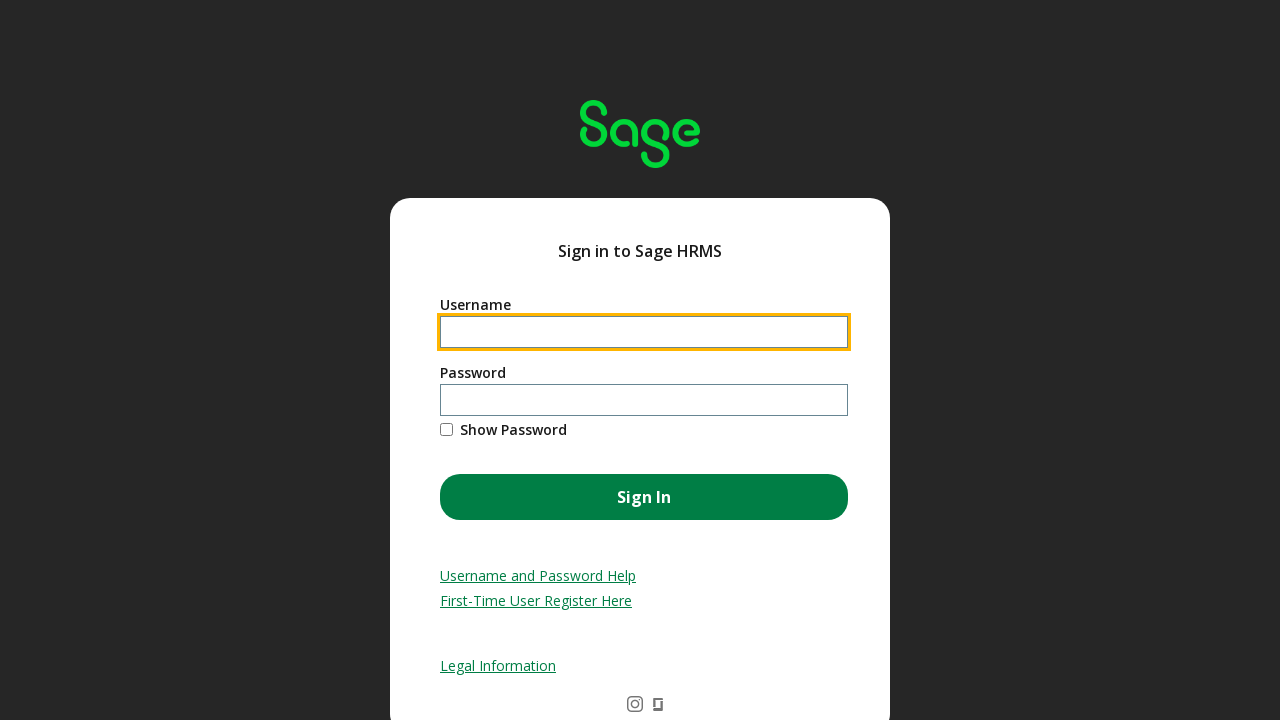

--- FILE ---
content_type: text/html; charset=utf-8
request_url: https://hrms.stmcollege.ca/selfservice/default.aspx
body_size: 1031
content:

<!DOCTYPE html>
<html xmlns="http://www.w3.org/1999/xhtml" lang ="en">
<head>
    <title>
        Sage HRMS
    </title>
    <meta name="GENERATOR" content="Microsoft Visual Studio .NET 7.1" />
    <meta name="CODE_LANGUAGE" content="C#" />
    <meta name="vs_defaultClientScript" content="JavaScript" />
    <meta name="vs_targetSchema" content="http://schemas.microsoft.com/intellisense/ie5" />
    <link rel="icon" href="images/Sage.png" />
    <script type="text/javascript" src="include/jquery.min.js"></script>        
    <script type="text/javascript">
        if (top != self) {
            top.location.replace(document.location);
        }
    </script>
</head>
    <frameset border="1" frameborder="0" framespacing="0" rows="0%,100%">
		<frame src="scripts/Top.aspx" name="TopFrame" marginwidth="0" marginheight="0" scrolling="auto" title="Top Frame">
		<frame src="scripts/Logon.aspx" name="MainFrame" marginwidth="0" marginheight="0" scrolling="auto" title="Main Frame">
	</frameset>
</html>


--- FILE ---
content_type: text/html; charset=utf-8
request_url: https://hrms.stmcollege.ca/selfservice/scripts/Top.aspx
body_size: 2040
content:

<!DOCTYPE html>
<html xmlns="http://www.w3.org/1999/xhtml" lang ="en">
	<head>
		<title>Top</title>
		<meta name="GENERATOR" content="Microsoft Visual Studio .NET 7.1"/>
		<meta name="CODE_LANGUAGE" content="C#"/>
		<meta name="vs_defaultClientScript" content="JavaScript"/>
		<meta name="vs_targetSchema" content="http://schemas.microsoft.com/intellisense/ie5"/>
	</head>
	<body topmargin="0" leftmargin="0">
		<form name="Form1" method="post" action="./Top.aspx" id="Form1">
<div>
<input type="hidden" name="__VIEWSTATE" id="__VIEWSTATE" value="/wEPDwUKMjA0MjMxNTU1OA8WAh4TVmFsaWRhdGVSZXF1ZXN0TW9kZQIBZGQ17vVzUMgg7BCrliycxFyTKez20jFnKjdBMkUBFjSNUQ==" />
</div>

<script type="text/javascript">
//<![CDATA[
var theForm = document.forms['Form1'];
if (!theForm) {
    theForm = document.Form1;
}
function __doPostBack(eventTarget, eventArgument) {
    if (!theForm.onsubmit || (theForm.onsubmit() != false)) {
        theForm.__EVENTTARGET.value = eventTarget;
        theForm.__EVENTARGUMENT.value = eventArgument;
        theForm.submit();
    }
}
//]]>
</script>


<script src="/selfservice/WebResource.axd?d=g6c59tyM8iwQgDUv4k1205D8_ozanc7xHIjQS5roTs_vBSJIKL8XB5tNA1bGasNyp3X9Ge1gJjaCfnbUF8eNnhVi-7XjB669T8ixyFkiNSM1&amp;t=638901325900000000" type="text/javascript"></script>

<div>

	<input type="hidden" name="__VIEWSTATEGENERATOR" id="__VIEWSTATEGENERATOR" value="33CFC79C" />
	<input type="hidden" name="__SCROLLPOSITIONX" id="__SCROLLPOSITIONX" value="0" />
	<input type="hidden" name="__SCROLLPOSITIONY" id="__SCROLLPOSITIONY" value="0" />
	<input type="hidden" name="__EVENTTARGET" id="__EVENTTARGET" value="" />
	<input type="hidden" name="__EVENTARGUMENT" id="__EVENTARGUMENT" value="" />
</div>
		

<script type="text/javascript">
//<![CDATA[

theForm.oldSubmit = theForm.submit;
theForm.submit = WebForm_SaveScrollPositionSubmit;

theForm.oldOnSubmit = theForm.onsubmit;
theForm.onsubmit = WebForm_SaveScrollPositionOnSubmit;
//]]>
</script>
</form>
	</body>
</html>


--- FILE ---
content_type: text/html; charset=utf-8
request_url: https://hrms.stmcollege.ca/selfservice/scripts/Logon.aspx
body_size: 12710
content:

<!DOCTYPE HTML PUBLIC "-//W3C//DTD HTML 4.0 Transitional//EN" >
<html xmlns="http://www.w3.org/1999/xhtml" lang ="en">
	<head>
		<title>Logon</title>
		<meta content="Microsoft Visual Studio .NET 7.1" name="GENERATOR" \>
		<meta content="C#" name="CODE_LANGUAGE" \>
		<meta content="JavaScript" name="vs_defaultClientScript" \>
		<meta content="http://schemas.microsoft.com/intellisense/ie5" name="vs_targetSchema" \>
        <link rel="stylesheet" href="../assets/styles/sage-dls.css" />
        <link rel="stylesheet" href="../assets/styles/sage-dls.min.css" />
		<link rel="stylesheet" href="../assets/styles/sage.ess.css" />
        <script type="text/javascript" src="../assets/scripts/jquery-3.4.1.min.js"></script>
        <script language="javascript" type="text/javascript">
            var sessionTimeoutTimeLeft = "1";
            var sessionTimeout = "15";
            var timeOnPageLoad = new Date();
            var sessionResetTimer = setTimeout('ResetSession()', parseInt(sessionTimeoutTimeLeft) * 60 * 1000);

            function ResetSession() {
                var minutesForExpiry =  (parseInt(sessionTimeout) - parseInt(sessionTimeoutTimeLeft));
                window.parent.frames["TopFrame"].location.reload();
                timeOnPageLoad =  new Date();
                sessionResetTimer = setTimeout('ResetSession()', parseInt(sessionTimeoutTimeLeft) * 60 * 1000);
            }
        </script>
    </head>
    <body leftmargin="0" topmargin="0" onload="setFocus()" style="background:#262626;">
        <center>
            <form name="Form1" method="post" action="./Logon.aspx" onkeypress="javascript:return WebForm_FireDefaultButton(event, 'ButtonOK')" id="Form1">
<div>
<input type="hidden" name="__EVENTTARGET" id="__EVENTTARGET" value="" />
<input type="hidden" name="__EVENTARGUMENT" id="__EVENTARGUMENT" value="" />
<input type="hidden" name="__VIEWSTATE" id="__VIEWSTATE" value="/[base64]/45RsyhqlhfryOH3m2gMac0rsBcClkeBGymig4=" />
</div>

<script type="text/javascript">
//<![CDATA[
var theForm = document.forms['Form1'];
if (!theForm) {
    theForm = document.Form1;
}
function __doPostBack(eventTarget, eventArgument) {
    if (!theForm.onsubmit || (theForm.onsubmit() != false)) {
        theForm.__EVENTTARGET.value = eventTarget;
        theForm.__EVENTARGUMENT.value = eventArgument;
        theForm.submit();
    }
}
//]]>
</script>


<script src="/selfservice/WebResource.axd?d=g6c59tyM8iwQgDUv4k1205D8_ozanc7xHIjQS5roTs_vBSJIKL8XB5tNA1bGasNyp3X9Ge1gJjaCfnbUF8eNnhVi-7XjB669T8ixyFkiNSM1&amp;t=638901325900000000" type="text/javascript"></script>

<script language="javascript">	function setFocus()
	{
	    document.getElementById("TextBoxUserName").focus();
		if (window.parent.name == "MainPageFrame")
			top.location.href = "../default.aspx?source=TimeOut&topURL=" + top.location.href + "";
	}
</script><style> body { background-color: #262626 !important} </style>
<script src="/selfservice/WebResource.axd?d=zmKjxYxhpScAvSr3A-2bxFY4nHRBmUYYLatIg95tZ62wbS1aGVkVo7wOzV5n5tbE5Z7Rk6PerT7PQqFzBKYFoRMJwFmi1c1haU_uwe0AZxk1&amp;t=638901325900000000" type="text/javascript"></script>
<div>

	<input type="hidden" name="__VIEWSTATEGENERATOR" id="__VIEWSTATEGENERATOR" value="5BC4AEFA" />
	<input type="hidden" name="__SCROLLPOSITIONX" id="__SCROLLPOSITIONX" value="0" />
	<input type="hidden" name="__SCROLLPOSITIONY" id="__SCROLLPOSITIONY" value="0" />
	<input type="hidden" name="__EVENTVALIDATION" id="__EVENTVALIDATION" value="/[base64]" />
</div><table border="0">
	<tr>
		<td style="vertical-align:bottom;"><div id="PanelCustomText" style="width:400px;display:none;height:536px;top:50px;background-color:#FFFFFF;border-radius:20px 0px 0px 20px;">
			<table role="presentation" border="0">
				<tr>
					<td><div id="customLogo" style="height:119px;">
						<img src="../images/SageImageGreen.png" style="border-width:0px;border:0px;text-align:none;Width:173px;border-style:none;height:119px;position:relative;top:0px;Display:none;border-width:0px;" />
					</div></td>
				</tr><tr>
					<td class="label"></td>
				</tr>
			</table>
		</div></td><td><div id="DivLogo" style="position:relative;text-aligh:center;display:grid;top:100px;">
			<table border="0">
				<tr>
					<td id="TableCellSageLogo" class="sage-top" style="text-align:center;"><img class="sage-logo" src="../assets/media/Sage_Logo.png" style="border-width:0px;width:120px;" /></td>
				</tr>
			</table>
		</div><DIV id="DivPageWrapper" style="flex-direction:column;text-align:center;width:500px;;align-items:center;background-color:white;display:flex;border-radius:20px;;justify-content:center;margin-top:calc(100% - 370px);"><DIV id="pageExternalBanner" style="position:relative;padding:25px 45px 35px 45px;"><table border="0" style="width:100%;">
			<tr>
				<td style="padding:20px 0px 10px 0px;text-align:center;"><span id="LabelProductName" class="site-title">Sign in to Sage HRMS</span></td>
			</tr>
		</table><table id="PageContentTable" cellspacing="0" cellpadding="0" border="0" style="width:100%;border-collapse:collapse;position:relative;margin-top:15px;">
			<tr>
				<td id="tableCellErrors"><div id="NotifyErrors" class="system-message error-message" style="display:none;">
					<div class="system-message-title">
						There are errors on the page.
					</div>
				</div></td>
			</tr><tr>
				<td id="tableCellInformations"><div id="NotifyInformation" class="system-message info-message" style="display:none;">
					<div class="system-message-title">

					</div>
				</div></td>
			</tr><tr>
				<td id="tableCellWarnings"><div id="NotifyWarnings" class="system-message warning-message" style="display:none;">
					<div class="system-message-title">

					</div>
				</div></td>
			</tr><tr style="text-align:center;">
				<td class="ExternalPageHeadingClass"></td>
			</tr><tr>
				<td id="pageContentCell"><DIV id="pageContentDiv" style="position:relative;">
			    <div class="mainProductDivClass" id="MainDiv" style="margin-top:10px; height:380px;">
				    <span id="LabelUserName" class="label" style="position: absolute;top:0px;left: 0px;">Username</span>
                    <div id="divUserName" style="position: absolute;top:22px;left: 0px;" class="dls-input-container input-height-s input-width-l">
    				    <input name="TextBoxUserName" type="text" maxlength="15" id="TextBoxUserName" tabindex="1" class="dls-input" aria-label="User Name" autocomplete="off" style="width:408px;" />
                    </div>
                    <span id="LabelPassword" class="label" style="position: absolute;top:68px;left: 0px;">Password</span><br />
                    <div id="divUserPassword" style="position: absolute;top:90px;left: 0px;" class="dls-input-container input-height-s input-width-l">
    				    <input name="TextBoxUserPassword" type="password" id="TextBoxUserPassword" tabindex="2" class="dls-input" role="textbox" aria-label="User Password" autocomplete="off" style="width:408px;" />
                    </div>
                    <div id="div1" style="position: absolute;top:125px;left: 0px;" class="dls-input-container input-height-s input-width-l">
                        <table role="presentation">
                            <tr>
                                <td style="display: table-cell;vertical-align: middle;width:20px;padding-top:5px;">
                        			<input id="cbShowPassword" type="checkbox" name="cbShowPassword" onclick="toggleShowPassword();" tabindex="3" aria-label="Show Password" />
                                </td>
                                <td style="display: table-cell;vertical-align: middle;" >
                                    <span id="lblShowPassword" class="label">Show Password</span>
                                </td>
                            </tr>
                        </table>
                    </div>

                    <a id="ButtonOK" tabindex="3" class="pageButtonExternalClass" href="javascript:__doPostBack(&#39;ButtonOK&#39;,&#39;&#39;)" style="position: absolute;top:170px;left: 0px;">Sign In</a>

				    <a id="RequestLoginInformation" tabindex="4" href="javascript:__doPostBack(&#39;RequestLoginInformation&#39;,&#39;&#39;)" style="position: absolute;top:275px;left: 0px;text-decoration:underline;">Username and Password Help</a>
				    
				    <a id="CreateNewLogin" tabindex="6" href="javascript:__doPostBack(&#39;CreateNewLogin&#39;,&#39;&#39;)" style="position: absolute;top:300px;left: 0px;text-decoration:underline;">First-Time User Register Here</a>
				    <a onclick="LegalClicked();" id="lbLegal" tabindex="7" href="javascript:__doPostBack(&#39;lbLegal&#39;,&#39;&#39;)" style="position: absolute;top:365px;left: 0px;text-decoration:underline;">Legal Information</a>
                    <img id="ImagePoweredBySage" src="../images/PoweredbySage_Subscription.jpg" style="border-width:0px;POSITION: absolute; left:350px; top:360px;visibility:hidden;" />
                    
                    <table style="POSITION: relative;left:0px; top:380px;" role="presentation">
                        <tr>
                           <td>
                                <iframe src="sage.aspx" frameborder="0" height="50" width="400px" scrolling="no" title="Sage Page">
                                      <p>Your browser does not support iframes.</p>
                                </iframe>
                            </td>
                        </tr>
                     </table>

                    
				</div>
		    <div id="ctl16" class="errorsClass" style="color:Red;display:none;">

				</div><script src='../include/EssScripts.js'></script><script language = 'javascript'> var suitePhoneFormat = 0; </script> </DIV></td>
			</tr><tr>
				<td style="background-color:white;padding-bottom:10px;"><DIV id="pageButtonsDiv" style="position:relative;margin-top:15px;"><table id="ButtonsTable" cellspacing="0" cellpadding="2" border="0" style="border-collapse:collapse;">

				</table></DIV></td>
			</tr>
		</table></DIV></DIV></td>
	</tr>
</table>
<script type="text/javascript">
//<![CDATA[
var Page_ValidationSummaries =  new Array(document.getElementById("ctl16"));
//]]>
</script>

<script type="text/javascript">
//<![CDATA[
var ctl16 = document.all ? document.all["ctl16"] : document.getElementById("ctl16");
ctl16.showsummary = "False";
ctl16.displaymode = "List";
//]]>
</script>


<script type="text/javascript">
//<![CDATA[

theForm.oldSubmit = theForm.submit;
theForm.submit = WebForm_SaveScrollPositionSubmit;

theForm.oldOnSubmit = theForm.onsubmit;
theForm.onsubmit = WebForm_SaveScrollPositionOnSubmit;
WebForm_AutoFocus('ButtonOK');//]]>
</script>
</form>
        </center>
    <script>  
        BrowserStatus();
        function BrowserStatus()
        {
	        window.status = "© 2026 Sage Software, Inc. All rights reserved.";
	        return true;
        }

        function LegalClicked()
        {
            window.open("http://www.sageabra.com/AbraPortal.html?RedirectKey=LEGAL",'_blank');
            return false;
        }

         function toggleShowPassword() 
         {
            var passwordTextBox = document.getElementById('TextBoxUserPassword');
	        if(passwordTextBox.getAttribute('type')=='text'){
		        passwordTextBox.type='password';
	        }
	        else {
		        passwordTextBox.type='text';
	        }
        }

        if (document.layers)
	        document.captureEvents(Event.MOUSEOVER | Event.MOUSEOUT)

            document.onmouseover=BrowserStatus
            document.onmouseout=BrowserStatus

	</script>
	</body>
</html>



--- FILE ---
content_type: text/html; charset=utf-8
request_url: https://hrms.stmcollege.ca/selfservice/scripts/sage.aspx
body_size: 6134
content:

<!DOCTYPE html>
<html xmlns="http://www.w3.org/1999/xhtml" lang ="en">
<head><title>
	Sage
</title></head>
<body style="margin:0px" oncontextmenu="return false;">
    <form name="form1" method="post" action="./sage.aspx" id="form1">
<div>
<input type="hidden" name="__VIEWSTATE" id="__VIEWSTATE" value="/[base64]/j7VukMMhCo1+04cQ==" />
</div>

<script type="text/javascript">
//<![CDATA[
var theForm = document.forms['form1'];
if (!theForm) {
    theForm = document.form1;
}
function __doPostBack(eventTarget, eventArgument) {
    if (!theForm.onsubmit || (theForm.onsubmit() != false)) {
        theForm.__EVENTTARGET.value = eventTarget;
        theForm.__EVENTARGUMENT.value = eventArgument;
        theForm.submit();
    }
}
//]]>
</script>


<script src="/selfservice/WebResource.axd?d=g6c59tyM8iwQgDUv4k1205D8_ozanc7xHIjQS5roTs_vBSJIKL8XB5tNA1bGasNyp3X9Ge1gJjaCfnbUF8eNnhVi-7XjB669T8ixyFkiNSM1&amp;t=638901325900000000" type="text/javascript"></script>

<div>

	<input type="hidden" name="__VIEWSTATEGENERATOR" id="__VIEWSTATEGENERATOR" value="40F9221E" />
	<input type="hidden" name="__SCROLLPOSITIONX" id="__SCROLLPOSITIONX" value="0" />
	<input type="hidden" name="__SCROLLPOSITIONY" id="__SCROLLPOSITIONY" value="0" />
	<input type="hidden" name="__EVENTTARGET" id="__EVENTTARGET" value="" />
	<input type="hidden" name="__EVENTARGUMENT" id="__EVENTARGUMENT" value="" />
	<input type="hidden" name="__EVENTVALIDATION" id="__EVENTVALIDATION" value="/wEdAAeBbGSXAw1ezz5WREJlSg8oQdqwOnQLmrRmoJsGfjrBwhM49enkyJFddeFIpKtdOYP4o0b3FUnQ/Wanm/AY6xWNXTBozigLbJ/myoXwH1b1FnUCu7DtgsY7km+r7PPLyYY41rRlWCXTVydER9DKJOUnNW4HemuqXwzpMLBvD7N4qgSj04KZ4TYpDOOkUbhpKuM=" />
</div>
        <div>
            <table cellpadding="0" width="100%" style="height: 45px" role="presentation">
                <tr style="text-align:center">
                    <td style="width:50%"></td>
                    <td style="vertical-align:text-top;">
                        <span id="spanFaceboook" style="margin-top:5px;padding-left:15px;Display:none;">
                            <input type="image" name="ibFacebook" id="ibFacebook" title="Facebook" src="../Images/Facebook_Subscription.png" alt="Facebook" style="border-width:0px;border:none; outline:none;" />
                        </span>
                    </td>
                    <td style="vertical-align:top;">
                        <span id="spanTwitter" style="margin-top:5px;padding-left:5px;Display:none;">
                            <input type="image" name="ibTwitter" id="ibTwitter" title="Twitter" src="../Images/Twitter_Subscription.png" alt="Twitter" style="border-width:0px;border:none; outline:none;" />
                        </span>
                    </td>
                    <td style="vertical-align:top;">
                        <span id="spanYouTube" style="margin-top:5px;padding-top:2px;padding-left:5px;Display:none;">
                            <input type="image" name="ibYouTube" id="ibYouTube" title="YouTube" src="../Images/YouTube_subscription.png" alt="YouTube" style="border-width:0px;border:none; outline:none;" />
                        </span>
                    </td>
                    <td style="vertical-align:top;">
                        <span id="spanLinkedIn" style="margin-top:5px;padding-left:5px;Display:none;">
                            <input type="image" name="ibLinkedIn" id="ibLinkedIn" title="LinkedIn" src="../Images/LinkedIn_subscription.png" alt="LinkedIn" style="border-width:0px;border:none; outline:none;" />
                        </span>
                    </td>
                    <td style="vertical-align:top;">
                        <span id="spanInstagram" style="height:40px;margin-top:1px;padding-top:5px;padding-left:5px;Display:block;">
                            <input type="image" name="ibInstagaram" id="ibInstagaram" title="Instagram" src="../Images/Instagram_Subscription.png" alt="LinkedIn" style="border-width:0px;border:none; outline:none;" />
                        </span>
                    </td>
                    <td style="vertical-align:top;">
                        <span id="spanGlassDoor" style="margin-top:4px;padding-top:2px;padding-left:5px;Display:block;">
                            <input type="image" name="ibGlassdoor" id="ibGlassdoor" title="GlassDoor" src="../Images/Glassdoor_Subscription.png" alt="LinkedIn" style="border-width:0px;border:none; outline:none;" />
                        </span>
                    </td>
                    <td style="width:50%"></td>
                </tr>
            </table>
        </div>
    

<script type="text/javascript">
//<![CDATA[

theForm.oldSubmit = theForm.submit;
theForm.submit = WebForm_SaveScrollPositionSubmit;

theForm.oldOnSubmit = theForm.onsubmit;
theForm.onsubmit = WebForm_SaveScrollPositionOnSubmit;
//]]>
</script>
</form>
</body>
</html>


--- FILE ---
content_type: text/css
request_url: https://hrms.stmcollege.ca/selfservice/assets/styles/sage-dls.css
body_size: 142374
content:
@charset "UTF-8";
/*! Spero DLS Webkit v0.20.111, a Sage DLS-CSS alternative for non-Carbon projects */
/* Including partial styles, from DLS website demo CSS, in assessment, or already good to go */
/* All the fonts
 *
 * NOTA BENE:
 * For Firefox issues rendering local fonts, consider this option:
 * https://stackoverflow.com/questions/2856502/css-font-face-not-working-with-firefox-but-working-with-chrome-and-ie
 */
@import url("https://fonts.googleapis.com/css?family=Open+Sans:400,600,700");
@import url("https://fonts.googleapis.com/css?family=Roboto:400,600,700");
@font-face {
  font-family: "Adelle Sans Sage";
  src: url("../fonts/AdelleSansSage/AdelleSansSage.eot");
  src: url("../fonts/AdelleSansSage/AdelleSansSage.eot?#iefix") format("embedded-opentype"), url("../fonts/AdelleSansSage/AdelleSansSage.woff2") format("woff2"), url("../fonts/AdelleSansSage/AdelleSansSage.woff") format("woff"), url("../fonts/AdelleSansSage/AdelleSansSage.ttf") format("truetype"), url("../fonts/AdelleSansSage/AdelleSansSage.svg#AdelleSansSage") format("svg");
  font-style: normal;
  font-weight: 400; }

@font-face {
  font-family: "Adelle Sans Sage";
  src: url("../fonts/AdelleSansSage/AdelleSansSage-Bold.eot");
  src: url("../fonts/AdelleSansSage/AdelleSansSage-Bold.eot?#iefix") format("embedded-opentype"), url("../fonts/AdelleSansSage/AdelleSansSage-Bold.woff2") format("woff2"), url("../fonts/AdelleSansSage/AdelleSansSage-Bold.woff") format("woff"), url("../fonts/AdelleSansSage/AdelleSansSage-Bold.ttf") format("truetype"), url("../fonts/AdelleSansSage/AdelleSansSage-Bold.svg#AdelleSansSageBold") format("svg");
  font-style: normal;
  font-weight: 600; }

@font-face {
  font-family: "Adelle Sans Sage";
  src: url("../fonts/AdelleSansSage/AdelleSansSage-Bold.eot");
  src: url("../fonts/AdelleSansSage/AdelleSansSage-Bold.eot?#iefix") format("embedded-opentype"), url("../fonts/AdelleSansSage/AdelleSansSage-Bold.woff2") format("woff2"), url("../fonts/AdelleSansSage/AdelleSansSage-Bold.woff") format("woff"), url("../fonts/AdelleSansSage/AdelleSansSage-Bold.ttf") format("truetype"), url("../fonts/AdelleSansSage/AdelleSansSage-Bold.svg#AdelleSansSageBold") format("svg");
  font-style: normal;
  font-weight: 700; }

@font-face {
  font-family: "Adelle Sage";
  src: url("../fonts/AdelleSage/AdelleSage.eot");
  src: url("../fonts/AdelleSage/AdelleSage.eot?#iefix") format("embedded-opentype"), url("../fonts/AdelleSage/AdelleSage-webfont.woff2") format("woff2"), url("../fonts/AdelleSage/AdelleSage-webfont.woff") format("woff"), url("../fonts/AdelleSage/AdelleSage.ttf") format("truetype"), url("../fonts/AdelleSage/AdelleSage.svg#AdelleSage") format("svg");
  font-style: normal;
  font-weight: 200; }

@font-face {
  font-family: "Adelle Sage";
  src: url("../fonts/AdelleSage/AdelleSage.eot");
  src: url("../fonts/AdelleSage/AdelleSage.eot?#iefix") format("embedded-opentype"), url("../fonts/AdelleSage/AdelleSage-webfont.woff2") format("woff2"), url("../fonts/AdelleSage/AdelleSage-webfont.woff") format("woff"), url("../fonts/AdelleSage/AdelleSage.ttf") format("truetype"), url("../fonts/AdelleSage/AdelleSage.svg#AdelleSage") format("svg");
  font-style: normal;
  font-weight: 400; }

@font-face {
  font-family: "Adelle Sage";
  src: url("../fonts/AdelleSage/AdelleSage.eot");
  src: url("../fonts/AdelleSage/AdelleSage.eot?#iefix") format("embedded-opentype"), url("../fonts/AdelleSage/AdelleSage-webfont.woff2") format("woff2"), url("../fonts/AdelleSage/AdelleSage-webfont.woff") format("woff"), url("../fonts/AdelleSage/AdelleSage.ttf") format("truetype"), url("../fonts/AdelleSage/AdelleSage.svg#AdelleSage") format("svg");
  font-style: normal;
  font-weight: 600; }

@font-face {
  font-family: "Adelle Sage";
  src: url("../fonts/AdelleSage/AdelleSage.eot");
  src: url("../fonts/AdelleSage/AdelleSage.eot?#iefix") format("embedded-opentype"), url("../fonts/AdelleSage/AdelleSage-webfont.woff2") format("woff2"), url("../fonts/AdelleSage/AdelleSage-webfont.woff") format("woff"), url("../fonts/AdelleSage/AdelleSage.ttf") format("truetype"), url("../fonts/AdelleSage/AdelleSage.svg#AdelleSage") format("svg");
  font-style: normal;
  font-weight: 700; }

@font-face {
  font-family: "Adelle Sage Bold";
  src: url("../fonts/AdelleSage/AdelleSage-Bold.eot");
  src: url("../fonts/AdelleSage/AdelleSage-Bold.eot?#iefix") format("embedded-opentype"), url("../fonts/AdelleSage/AdelleSage-Bold.woff2") format("woff2"), url("../fonts/AdelleSage/AdelleSage-Bold.woff") format("woff"), url("../fonts/AdelleSage/AdelleSage-Bold.ttf") format("truetype"), url("../fonts/AdelleSage/AdelleSage-Bold.svg#AdelleSageBold") format("svg");
  font-style: normal;
  font-weight: bold; }

@font-face {
  font-family: 'CarbonIcons';
  src: url("../fonts/IconFont/carbon-icons-webfont.ttf") format("truetype"), url("../fonts/IconFont/carbon-icons-webfont.woff") format("woff");
  font-style: normal;
  font-weight: normal; }

/* DLS breakpoints (size, use, margins, gutters) :
 * Extra Small (320 to 599px)	Smart Phones	16px	16px
 * Small (600 to 959px)	Portrait Tablets	24px	16px
 * Medium (960 to 1259px)	Landscape Tablets & Low-Res Laptops	32px	24px
 * Large (1260 to 1920px)	High-Res Laptops & Monitors	40px	24px
 * Extra Large (1921px and above)	Ultra High-Res Monitors	40px	24px
 */
:root {
  --breakpoint-xs: 320px;
  --breakpoint-sm: 600px;
  --breakpoint-md: 960px;
  --breakpoint-lg: 1260px;
  --breakpoint-xl: 1921px; }

/* Z-indexes : Refer to https://github.com/Sage/dls/blob/master/_scss/_global_zindex.scss */
/* Colours : Refer to https://github.com/Sage/dls/blob/master/_scss/_colours.scss */
/* Reset : Refer to https://github.com/Sage/dls/blob/master/_scss/_reset.scss */
html, body, div, span, applet, object, iframe,
h1, h2, h3, h4, h5, h6, p, blockquote, pre,
a, abbr, acronym, address, big, cite, code,
del, dfn, em, img, ins, kbd, q, s, samp,
small, strike, sub, sup, tt, var,
b, u, i, center,
dl, dt, dd, ol, ul, li,
fieldset, form, label, legend,
table, caption, tbody, tfoot, thead, tr, th, td,
article, aside, canvas, details, embed,
figure, figcaption, footer, header, hgroup,
menu, nav, output, ruby, section, summary,
time, mark, audio, video, input {
  border: 0;
  box-sizing: border-box;
  font: inherit;
  font-size: 100%;
  margin: 0;
  padding: 0;
  vertical-align: baseline; }

article, aside, details, figcaption, figure,
footer, header, hgroup, menu, nav, section {
  display: block; }

body {
  line-height: 1; }

ol, ul {
  list-style: none; }

blockquote, q {
  quotes: none; }

blockquote:before, blockquote:after,
q:before, q:after {
  content: '';
  content: none; }

table {
  border-collapse: collapse;
  border-spacing: 0; }

input {
  border-radius: 0; }

.dls-code {
  background-color: black;
  margin-bottom: 16px;
  padding: 16px; }
  .dls-code p {
    color: #f92672;
    font-family: monospace; }
  .dls-code .content {
    color: white; }
  .dls-code .value {
    color: #a6e22e; }

.main-content-container {
  background: white;
  border: 1px solid #ccd6db;
  margin: 87px auto;
  max-width: 1000px;
  min-width: 660px;
  width: 100%; }
  .main-content-container.full-width {
    max-width: calc(100% - 330px); }
  .main-content-container .header-segment {
    border-bottom: 1px solid #d9e0e4;
    display: flex;
    justify-content: space-between;
    margin: 32px 40px 24px 40px; }
    .main-content-container .header-segment.no-flex {
      display: block; }
    .main-content-container .header-segment h1 {
      margin-bottom: 16px; }
    .main-content-container .header-segment .primary-nav-area {
      font-size: 14px;
      font-weight: 600;
      letter-spacing: 0.5px;
      padding-bottom: 2px;
      text-transform: capitalize; }
    .main-content-container .header-segment .download-file {
      position: relative;
      top: 24px; }
      .main-content-container .header-segment .download-file a {
        margin: 0; }
    .main-content-container .header-segment .header-segment-right {
      display: flex; }
      .main-content-container .header-segment .header-segment-right .carbon-link {
        margin-right: 16px; }
  .main-content-container .main-content {
    padding: 0px 40px 56px 40px; }
    .main-content-container .main-content img {
      max-width: 100%; }
    .main-content-container .main-content hr {
      border-color: #f2f5f6;
      margin: 72px 0; }
      .main-content-container .main-content hr.compact {
        border-color: #d9e0e4;
        margin: 32px 0; }

.standard-list,
.ordered-list {
  font-size: 14px;
  line-height: 21px;
  margin-bottom: 32px;
  margin-left: 0;
  max-width: 560px;
  padding-left: 0; }
  .standard-list .bold,
  .ordered-list .bold {
    font-weight: 700; }
  .standard-list li,
  .ordered-list li {
    margin: 0 0 16px 18px; }
    .standard-list li > ul,
    .ordered-list li > ul {
      color: rgba(0, 0, 0, 0.9);
      margin-top: 24px;
      margin-left: 18px; }

.standard-list {
  list-style: square; }

.ordered-list {
  list-style-type: decimal; }

.website-h1-super {
  font-family: 'Adelle Sans Sage', sans-serif;
  font-size: 64px;
  line-height: 74px;
  font-weight: 600; }

.website-h1 {
  font-family: 'Adelle Sans Sage', sans-serif;
  font-size: 56px;
  line-height: 66px;
  font-weight: 600; }

.website-h2 {
  font-family: 'Adelle Sans Sage', sans-serif;
  font-size: 48px;
  line-height: 58px;
  font-weight: 600; }

.website-h3 {
  font-family: 'Adelle Sans Sage', sans-serif;
  font-size: 40px;
  line-height: 48px;
  font-weight: 600; }

.website-h4 {
  font-family: 'Adelle Sans Sage', sans-serif;
  font-size: 32px;
  line-height: 42px;
  font-weight: 600; }

.website-h5 {
  font-family: 'Adelle Sans Sage', sans-serif;
  font-size: 24px;
  line-height: 34px;
  font-weight: 600; }

.website-h6 {
  font-family: 'Adelle Sans Sage', sans-serif;
  font-size: 24px;
  line-height: 34px;
  font-weight: 200; }

.website-h7 {
  font-family: 'Adelle Sans Sage', sans-serif;
  font-size: 20px;
  line-height: 30px;
  font-weight: 600; }

.website-body-large {
  font-family: 'Adelle Sage', sans-serif;
  font-size: 18px;
  line-height: 28px;
  font-weight: 400; }

.website-body-standard {
  font-family: 'Adelle Sage', sans-serif;
  font-size: 16px;
  line-height: 24px;
  font-weight: 400; }

.header-example {
  background-color: white;
  height: 48px; }
  .header-example .logo-container {
    margin-left: 40px; }

/* Resetting some Bootstrap values to match the DLS grid system */
.container,
.container-fluid {
  padding-left: 16px;
  padding-right: 16px; }

.container {
  max-width: 1340px; }

.container-fluid {
  max-width: 2000px; }

.row {
  margin-left: -8px;
  margin-right: -8px; }
  .row .main-content-container {
    margin: 0 0 32px 0;
    max-width: unset;
    min-width: unset;
    width: auto; }
  @media screen and (max-width: 320px) {
    .row .main-content-container {
      background: none;
      border: none; }
      .row .main-content-container .header-segment {
        margin-left: 0;
        margin-right: 0;
        margin-top: 0; }
      .row .main-content-container .main-content {
        padding-bottom: 0;
        padding-left: 0;
        padding-right: 0; } }

.col, .col-1, .col-10, .col-11, .col-12, .col-2, .col-3, .col-4, .col-5, .col-6, .col-7, .col-8, .col-9, .col-auto, .col-lg, .col-lg-1, .col-lg-10, .col-lg-11, .col-lg-12, .col-lg-2, .col-lg-3, .col-lg-4, .col-lg-5, .col-lg-6, .col-lg-7, .col-lg-8, .col-lg-9, .col-lg-auto, .col-md, .col-md-1, .col-md-10, .col-md-11, .col-md-12, .col-md-2, .col-md-3, .col-md-4, .col-md-5, .col-md-6, .col-md-7, .col-md-8, .col-md-9, .col-md-auto, .col-sm, .col-sm-1, .col-sm-10, .col-sm-11, .col-sm-12, .col-sm-2, .col-sm-3, .col-sm-4, .col-sm-5, .col-sm-6, .col-sm-7, .col-sm-8, .col-sm-9, .col-sm-auto, .col-xl, .col-xl-1, .col-xl-10, .col-xl-11, .col-xl-12, .col-xl-2, .col-xl-3, .col-xl-4, .col-xl-5, .col-xl-6, .col-xl-7, .col-xl-8, .col-xl-9, .col-xl-auto {
  padding-left: 8px;
  padding-right: 8px; }

@media screen and (min-width: 600px) {
  .container,
  .container-fluid {
    padding-left: 24px;
    padding-right: 24px; } }

@media screen and (min-width: 960px) {
  .container,
  .container-fluid {
    padding-left: 32px;
    padding-right: 32px; }
  .row {
    margin-left: 12px;
    margin-right: 12px; }
  .col, .col-1, .col-10, .col-11, .col-12, .col-2, .col-3, .col-4, .col-5, .col-6, .col-7, .col-8, .col-9, .col-auto, .col-lg, .col-lg-1, .col-lg-10, .col-lg-11, .col-lg-12, .col-lg-2, .col-lg-3, .col-lg-4, .col-lg-5, .col-lg-6, .col-lg-7, .col-lg-8, .col-lg-9, .col-lg-auto, .col-md, .col-md-1, .col-md-10, .col-md-11, .col-md-12, .col-md-2, .col-md-3, .col-md-4, .col-md-5, .col-md-6, .col-md-7, .col-md-8, .col-md-9, .col-md-auto, .col-sm, .col-sm-1, .col-sm-10, .col-sm-11, .col-sm-12, .col-sm-2, .col-sm-3, .col-sm-4, .col-sm-5, .col-sm-6, .col-sm-7, .col-sm-8, .col-sm-9, .col-sm-auto, .col-xl, .col-xl-1, .col-xl-10, .col-xl-11, .col-xl-12, .col-xl-2, .col-xl-3, .col-xl-4, .col-xl-5, .col-xl-6, .col-xl-7, .col-xl-8, .col-xl-9, .col-xl-auto {
    padding-left: 12px;
    padding-right: 12px; } }

@media screen and (min-width: 1260px) {
  .container,
  .container-fluid {
    padding-left: 40px;
    padding-right: 40px; } }

@media screen and (min-width: 1921px) {
  .container,
  .container-fluid {
    padding-left: 40px;
    padding-right: 40px; } }

/* Texts : Refer to https://designsystem.sage.com/foundations/text-font/ */
body {
  color: rgba(0, 0, 0, 0.9);
  font-weight: 400;
  transition: font-size .25s; }
  body b,
  body strong,
  body .bold,
  body .highlight {
    font-weight: 700; }
  body .semibold {
    font-weight: 600; }
  body.context-product {
    font-family: 'Open Sans', sans-serif;
    font-size: 14px;
    line-height: 21px; }
  body.context-website {
    font-family: 'Adelle Sage', sans-serif;
    font-size: 16px;
    line-height: 22px; }
    body.context-website.body-large {
      font-size: 18px;
      line-height: 28px; }
  @media screen and (min-width: 1025px) {
    body.context-product {
      font-size: 16px;
      line-height: 24px; }
    body.context-website {
      line-height: 24px; } }

h1,
h2,
h3,
h4,
h5,
h6,
.h7,
.super {
  font-family: 'Adelle Sans Sage', sans-serif;
  font-weight: 600;
  line-height: 1.25em;
  margin-bottom: 16px;
  transition: font-size .25s; }

.context-product h1 {
  font-size: 22px; }

.context-product h2 {
  font-size: 20px; }

.context-product h3 {
  font-size: 18px; }

@media screen and (min-width: 1025px) {
  .context-product h1 {
    font-size: 32px; }
  .context-product h2 {
    font-size: 24px; }
  .context-product h3 {
    font-size: 20px; } }

.context-website h1 {
  font-size: 36px; }

.context-website h2 {
  font-size: 32px; }

.context-website h3 {
  font-size: 24px; }

.context-website h4 {
  font-size: 20px; }

.context-website h5 {
  font-size: 18px; }

.context-website h6 {
  font-size: 24px;
  font-weight: 200; }

.context-website .h7 {
  font-size: 18px; }

.context-website .super {
  font-size: 36px; }

@media screen and (min-width: 1025px) {
  .context-website h1 {
    font-size: 56px; }
  .context-website h2 {
    font-size: 48px; }
  .context-website h3 {
    font-size: 40px; }
  .context-website h4 {
    font-size: 32px; }
  .context-website h5 {
    font-size: 24px; }
  .context-website .h7 {
    font-size: 20px; }
  .context-website .super {
    font-size: 64px; } }

p {
  margin-bottom: 24px; }

.small-header-capitals {
  color: rgba(0, 0, 0, 0.55);
  font-size: 12px;
  font-weight: 700;
  line-height: 18px;
  margin: 0;
  text-transform: uppercase; }
  @media screen and (min-width: 1025px) {
    .small-header-capitals {
      font-size: 13px;
      line-height: 20px; } }

.font-adelle-sage {
  font-family: 'Adelle Sage';
  font-weight: 400; }

.font-adelle-sans {
  font-family: 'Adelle Sans Sage';
  font-weight: 400; }

.font-open-sans {
  font-family: 'Open Sans';
  font-weight: 400; }

.font-apple-sf {
  font-family: 'Adelle Sans';
  font-weight: 400; }

.font-roboto {
  font-family: 'Roboto';
  font-weight: 400; }

/* Let's try to put all the links/hyperlinks styles here.
 * This is totally custom as I couldn't find something like this in the DLS websited
 * ... but we still need some mutualization sometimes (to avoid re-call each class).
 * Don't forget it's all about cascading, so the order is important.
 */
/* Generic hyperlinks */
a, .link {
  color: #0077c8;
  text-decoration: underline; 
  }
  a:focus, a.force-link-focus,.link:focus,.link.force-link-focus {
    background:transparent;
    color: rgba(0, 0, 0, 0.9);
    outline: none; 
    }
  a:hover,.link:hover {
    color: #0077c8; 
    }

/* Hyperlinks under a business family */
.business-generic a,
.business-generic .link {
  color: #008200; }

.business-small a,
.business-small .link {
  color: #00815d; }

.business-medium a,
.business-medium .link {
  color: #0073c2; }

.business-large a,
.business-large .link {
  color: #69418f; }

/* Hyperlinks with specifically overriden business family */
a.business-generic,
.link.business-generic {
  color: #008200; }
  a.business-generic:hover,
  .link.business-generic:hover {
    color: #006800; }

a.business-small,
.link.business-small {
  color: #00815d; }
  a.business-small:hover,
  .link.business-small:hover {
    color: #006046; }

a.business-medium,
.link.business-medium {
  color: #0073c2; }
  a.business-medium:hover,
  .link.business-medium:hover {
    color: #005c9a; }

a.business-large,
.link.business-large {
  color: #69418f; }
  a.business-large:hover,
  .link.business-large:hover {
    color: #4f2876; }

/* Special hyperlinks */
a.disabled,
.link.disabled {
  color: rgba(0, 0, 0, 0.3); }

a.disabled:hover,
.link.disabled:hover {
  cursor: not-allowed;
  text-decoration: underline; }

.dls-icon-link > a {
  text-decoration: none;
  white-space: nowrap; }
  .dls-icon-link > a:hover > span,
  .dls-icon-link > a span {
    text-decoration: underline; }
  .dls-icon-link > a i + span,
  .dls-icon-link > a span + i {
    margin-left: 4px;
    margin-right: 4px; }
  .dls-icon-link > a.disabled:hover {
    text-decoration: none; }
  .dls-icon-link > a.disabled > span {
    text-decoration: underline; }

.system-message .dls-icon-link > a:hover > span,
.system-message .dls-icon-link > a span {
  white-space: break-spaces; }

.input-inline-wrapper + .dls-icon-link {
  margin-bottom: 32px; }

.download-file > a {
  text-decoration: none; }

/* Icons : Refer to https://github.com/Sage/dls/blob/master/_scss/_icons.scss */
[class^="icon-"]:before,
[class*=" icon-"]:before {
  -webkit-font-smoothing: antialiased;
  -moz-osx-font-smoothing: grayscale;
  font-family: CarbonIcons;
  font-size: 16px;
  font-style: normal;
  font-weight: normal;
  line-height: 16px;
  vertical-align: middle; }

.icon-feedback:before {
  content: ""; }

.icon-info:before {
  content: ""; }

.icon-help:before {
  content: ""; }

.icon-settings:before {
  content: ""; }

.icon-logout:before {
  content: ""; }

.icon-pdf:before {
  -webkit-font-smoothing: none;
  content: ""; }

.icon-csv:before {
  -webkit-font-smoothing: none;
  content: ""; }

.icon-copy:before {
  -webkit-font-smoothing: none;
  content: ""; }

.icon-error:before {
  content: ""; }

.icon-calendar:before {
  -webkit-font-smoothing: none;
  content: ""; }

.icon-calendar_today:before {
  -webkit-font-smoothing: none;
  content: ""; }

.icon-analysis:before {
  content: ""; }

.icon-people:before {
  content: ""; }

.icon-dropdown:before {
  content: ""; }

.icon-alert:before {
  content: ""; }

.icon-person:before {
  content: ""; }

.icon-search:before {
  content: ""; }

.icon-cross:before {
  content: ""; }

.icon-close:before {
  content: ""; }

.icon-delete:before {
  content: ""; }

.icon-message:before {
  content: ""; }

.icon-messages:before {
  content: ""; }

.icon-email:before {
  content: ""; }

.icon-edit:before {
  content: ""; }

.icon-print:before {
  -webkit-font-smoothing: none;
  content: ""; }

.icon-clock:before {
  content: ""; }

.icon-euro:before {
  content: "t"; }

.icon-home:before {
  content: ""; }

.icon-cart:before {
  content: ""; }

.icon-bulk_destroy:before {
  content: ""; }

.icon-hide:before {
  content: "w"; }

.icon-warning:before {
  content: ""; }

.icon-question:before {
  content: ""; }

.icon-tick:before {
  content: ""; }

.icon-none:before {
  content: " "; }

.icon-add:before {
  content: ""; }

.icon-services:before {
  content: "+"; }

.icon-collaborate:before {
  content: ""; }

.icon-graph:before {
  content: ""; }

.icon-plus:before {
  content: ""; }

.icon-true _tick:before {
  content: ""; }

.icon-arrow:before {
  content: ""; }

.icon-old_warning:before {
  content: ""; }

.icon-settings_old:before {
  content: ""; }

.icon-go:before {
  content: ""; }

.icon-question_mark:before {
  content: ""; }

.icon-admin:before {
  content: ""; }

.icon-contacts:before {
  content: ""; }

.icon-create:before {
  content: ""; }

.icon-piggy_bank:before {
  content: ""; }

.icon-entry:before {
  content: ""; }

.icon-edited:before {
  content: ""; }

.icon-refresh:before {
  content: ""; }

.icon-sync:before {
  content: ""; }

.icon-fax:before {
  -webkit-font-smoothing: none;
  content: ""; }

.icon-shop:before {
  content: ""; }

.icon-attach:before {
  content: ""; }

.icon-filter:before {
  content: ""; }

.icon-chat:before {
  content: ""; }

.icon-duplicate:before {
  -webkit-font-smoothing: none;
  content: ""; }

.icon-call:before {
  content: ""; }

.icon-favourite:before {
  content: ""; }

.icon-favourite_lined:before {
  content: ""; }

.icon-sort_up:before {
  content: ""; }

.icon-sort_down:before {
  content: ""; }

.icon-link:before {
  content: ""; }

.icon-locked:before {
  content: ""; }

.icon-unlocked:before {
  content: ""; }

.icon-caret_down:before {
  content: ""; }

.icon-draft:before {
  content: ""; }

.icon-chart_line:before {
  content: ""; }

.icon-chart_bar:before {
  content: ""; }

.icon-chart_pie:before {
  content: ""; }

.icon-in_progress:before {
  content: ""; }

.icon-progressed:before {
  content: ""; }

.icon-save:before {
  content: ""; }

.icon-image:before {
  content: ""; }

.icon-camera:before {
  content: ""; }

.icon-arrow_up:before {
  content: ""; }

.icon-arrow_down:before {
  content: ""; }

.icon-arrow_left:before {
  content: ""; }

.icon-arrow_right:before {
  content: ""; }

.icon-chevron_up:before {
  content: ""; }

.icon-chevron_down:before {
  content: ""; }

.icon-chevron_left:before {
  content: ""; }

.icon-chevron_right:before {
  content: ""; }

.icon-download:before {
  content: ""; }

.icon-upload:before {
  content: ""; }

.icon-uploaded:before {
  content: ""; }

.icon-folder:before {
  content: ""; }

.icon-share:before {
  content: ""; }

.icon-gift:before {
  content: ""; }

.icon-mobile:before {
  content: ""; }

.icon-fit_height:before {
  content: ""; }

.icon-fit_width:before {
  content: ""; }

.icon-blocked:before {
  content: ""; }

.icon-blocked_square:before {
  content: ""; }

.icon-drag:before {
  content: ""; }

.icon-drag_vertical:before {
  content: ""; }

.icon-list_view:before {
  content: ""; }

.icon-card_view:before {
  content: ""; }

.icon-minus:before {
  content: ""; }

.icon-business:before {
  content: ""; }

.icon-key:before {
  content: ""; }

.icon-credit_card:before {
  content: ""; }

.icon-marker:before {
  content: ""; }

.icon-delivery:before {
  content: ""; }

.icon-filter_new:before {
  content: ""; }

.icon-view:before {
  content: ""; }

.icon-disputed:before {
  content: ""; }

.icon-connect:before {
  content: ""; }

.icon-chat_notes:before {
  content: ""; }

.icon-talk:before {
  content: ""; }

.icon-split:before {
  content: ""; }

.icon-disconnect:before {
  content: ""; }

.icon-bullet_list:before {
  content: ""; }

.icon-view:before {
  content: ""; }

.icon-video:before {
  content: ""; }

.icon-play:before {
  content: ""; }

.icon-ellipsis_horizontal:before {
  content: ""; }

.icon-ellipsis_vertical:before {
  content: ""; }

.icon-lightbulb_on:before {
  content: ""; }

.icon-lightbulb_off:before {
  content: ""; }

.icon-play_circle:before {
  content: ""; }

.icon-pause_circle:before {
  content: ""; }

.icon-scan:before {
  content: ""; }

.icon-lookup:before {
  content: ""; }

.icon-icon_arrow_small_right:before {
  content: ""; }

.icon-icon_arrow_small_left:before {
  content: ""; }

.icon-icon_arrow_small_left_right:before {
  content: ""; }

.icon-icon_circle_with_dots:before {
  content: ""; }

.icon-icon_credit_card_slash:before {
  content: ""; }

.icon-icon_plus_large:before {
  content: ""; }

.icon-icon_minus_large:before {
  content: ""; }

.icon-icon_squares_nine:before {
  content: ""; }

.icon-icon_coins:before {
  content: ""; }

.icon-pause:before {
  content: ""; }

.icon-accounts:before {
  content: "1"; }

.icon-accounts_extra:before {
  content: "1"; }

.icon-cashbook:before {
  content: "1"; }

.icon-payroll:before {
  content: "2"; }

.icon-insert_row:before {
  content: "A"; }

.icon-book:before {
  content: "D"; }

.icon-new:before {
  content: "k"; }

.icon-arrow_left_boxed:before {
  content: ""; }

.icon-bank:before {
  content: ""; }

.icon-basket_with_squares:before {
  content: ""; }

.icon-block_arrow_right:before {
  content: ""; }

.icon-boxed_shapes:before {
  content: ""; }

.icon-circles_connection:before {
  content: ""; }

.icon-document_right_align:before {
  content: ""; }

.icon-document_tick:before {
  content: ""; }

.icon-document_vertical_lines:before {
  content: ""; }

.icon-error_square:before {
  content: ""; }

.icon-factory:before {
  content: ""; }

.icon-files_leaning:before {
  content: ""; }

.icon-ledger:before {
  content: ""; }

.icon-ledger_arrow_left:before {
  content: ""; }

.icon-ledger_arrow_right:before {
  content: ""; }

.icon-money_bag:before {
  content: ""; }

.icon-person_tick:before {
  content: ""; }

.icon-refresh_clock:before {
  content: ""; }

.icon-spanner:before {
  content: ""; }

.icon-split_container:before {
  content: ""; }

.icon-stacked_boxes:before {
  content: ""; }

.icon-stacked_squares:before {
  content: ""; }

.icon-tag:before {
  content: ""; }

.icon-three_boxes:before {
  content: ""; }

/* Foundation icons : Refer to https://github.com/Sage/dls/blob/master/_scss/foundations/_icons.scss */
.icon:hover {
  text-decoration: none; }

.input-error-icon {
  color: #C7384F; }

.input-warning-icon {
  color: #E96400; }

.input-info-icon {
  color: #0073c2; }

.input-standard-icon {
  color: rgba(0, 0, 0, 0.65); }

.input-standard-icon:hover, .input-standard-icon-hover {
  color: rgba(0, 0, 0, 0.9); }

.input-light-background-icon {
  color: #668592; }

.input-light-background-icon:hover, .input-light-background-icon-hover {
  color: #335c6d; }

.input-small-biz-icon {
  color: #00815d; }

.input-small-biz-icon:hover, .input-small-biz-icon-hover {
  color: #006046; }

.input-medium-biz-icon {
  color: #0073c2; }

.input-medium-biz-icon:hover, .input-medium-biz-icon-hover {
  color: #005c9a; }

.input-large-biz-icon {
  color: #69418f; }

.input-large-biz-icon:hover, .input-large-biz-icon-hover {
  color: #4f2876; }

.input-generic-biz-icon {
  color: #008200; }

.input-generic-biz-icon:hover, .input-generic-biz-icon-hover {
  color: #006800; }

.input-text-color-icon {
  color: rgba(0, 0, 0, 0.65); }

.input-text-color-icon:hover, .input-text-color-icon-hover {
  color: rgba(0, 0, 0, 0.9); }

.input-standard-icon:hover > .dls-input {
  color: #668592; }

.input-standard-icon:hover + .dls-input {
  color: rgba(0, 0, 0, 0.9); }

.input-disabled-icon {
  color: rgba(0, 0, 0, 0.3); }

/* Header : Refer to https://github.com/Sage/dls/blob/master/_scss/_header.scss */
.header {
  display: flex;
  flex-flow: row nowrap;
  height: 48px;
  position: fixed;
  transition: box-shadow 0.2s ease;
  justify-content: space-between;
  width: 100vw;
  z-index: 10; }
  .sticky-navigation .header {
    box-shadow: 0 5px 5px 0 rgba(0, 20, 29, 0.2), 0 10px 10px 0 rgba(0, 20, 29, 0.1); }
  .header .logo-container {
    margin-left: 40px;
    order: 1;
    width: 100%; }
    .header .logo-container:focus {
      background: transparent !important; }
    .header .logo-container .text-sage {
      height: 23px;
      position: relative;
      top: 4px;
      width: 58px; }
      .header .logo-container .text-sage path {
        fill: #00DC00; }

/* Logo : Refer to https://github.com/Sage/dls/blob/master/_scss/_logo.scss */
.logo-container {
  display: flex;
  padding-top: 10px;
  text-decoration: none; }
  .logo-container:hover {
    text-decoration: none; }
  .logo-container .sage-logo {
    height: 24px;
    position: relative;
    top: 4px; }
  .logo-container .text-logo {
    border-left: 1px solid rgba(0, 0, 0, 0.3);
    color: rgba(0, 0, 0, 0.55);
    font-family: 'Adelle Sans Sage';
    font-size: 16px;
    font-weight: 400;
    height: 28px;
    line-height: 24px;
    margin-left: 16px;
    padding: 2px 16px;
    white-space: nowrap; }

/* Navigation : Refer to https://github.com/Sage/dls/blob/master/_scss/_navigation.scss */
.navigation-container {
  font-size: 16px;
  font-weight: 700;
  padding-top: 10px; }
  .navigation-container a {
    text-decoration: none;
    display: block;
    width: 100%; }
    .navigation-container a:focus {
      background-color: transparent;
      outline: 3px solid #FFB500;
      outline-offset: 0; }
  .navigation-container .primary-menu {
    background: transparent;
    box-shadow: none;
    display: flex;
    flex-wrap: wrap;
    left: 8px;
    padding-bottom: 12px;
    position: absolute;
    width: 234px;
    z-index: 1; }
    .navigation-container .primary-menu li {
      color: rgba(0, 0, 0, 0.9);
      cursor: pointer;
      display: none;
      font-weight: 600;
      order: 1;
      margin: 4px 0px;
      padding: 16px 0px 16px 32px;
      width: 100%; }
      .navigation-container .primary-menu li.selected {
        display: block;
        font-weight: bold;
        order: 0;
        padding: 16px 0px 16px 32px;
        width: 100%;
        font-size: 22px; }
        .navigation-container .primary-menu li.selected:hover {
          background: #FBFBFB; }
        .navigation-container .primary-menu li.selected:after {
          border-left: 6px solid transparent;
          border-right: 6px solid transparent;
          border-top: 6px solid rgba(0, 0, 0, 0.9);
          content: " ";
          height: 0;
          left: 14px;
          position: relative;
          top: 19px;
          width: 0; }
    .navigation-container .primary-menu.visible {
      background: white;
      box-shadow: 0 10px 20px 0 rgba(0, 20, 29, 0.3), 0 20px 40px 0 rgba(0, 20, 29, 0.2), inset 0 0 1px 0 rgba(0, 20, 29, 0.3); }
      .navigation-container .primary-menu.visible li {
        color: rgba(0, 0, 0, 0.9);
        display: block;
        font-size: 16px; }
        .navigation-container .primary-menu.visible li:hover {
          background: #e6ebed;
          color: rgba(0, 0, 0, 0.9); }
        .navigation-container .primary-menu.visible li.selected {
          font-size: 22px; }
          .navigation-container .primary-menu.visible li.selected:hover {
            background-color: white;
            color: rgba(0, 0, 0, 0.9); }
          .navigation-container .primary-menu.visible li.selected:after {
            border-top: 6px solid black; }
  .navigation-container .secondary-menu {
    display: none;
    margin-top: 64px;
    padding: 0 0 56px 0; }
    .navigation-container .secondary-menu .current-page {
      background-color: white;
      border-right: 6px solid #004e00;
      color: rgba(0, 0, 0, 0.85); }
    .navigation-container .secondary-menu li ul.child-menu {
      box-shadow: 0 10px 20px 0 rgba(0, 20, 29, 0.2), 0 20px 40px 0 rgba(0, 20, 29, 0.1);
      opacity: 0;
      position: absolute;
      transition: all 0.2s ease;
      transform: translate(140px, -30px);
      visibility: hidden;
      z-index: 3; }
      .navigation-container .secondary-menu li ul.child-menu li a {
        background: white !important;
        padding: 16px 24px; }
        .navigation-container .secondary-menu li ul.child-menu li a:hover {
          background: #00815d !important;
          color: white; }
    .navigation-container .secondary-menu li.has-children {
      position: relative; }
      .navigation-container .secondary-menu li.has-children > a {
        position: relative; }
        .navigation-container .secondary-menu li.has-children > a:after {
          border-bottom: 5px solid transparent;
          border-left: 5px solid rgba(0, 0, 0, 0.9);
          border-top: 5px solid transparent;
          content: " ";
          height: 0;
          right: 16px;
          margin-top: -6px;
          position: absolute;
          top: 50%;
          width: 0; }
      .navigation-container .secondary-menu li.has-children:hover {
        background: white; }
        .navigation-container .secondary-menu li.has-children:hover ul.child-menu {
          opacity: 1;
          transform: translate(130px, -30px);
          visibility: visible; }
    .navigation-container .secondary-menu li a {
      color: rgba(0, 0, 0, 0.74);
      font-size: 13px;
      font-weight: 600;
      list-style: none;
      padding: 16px 40px;
      white-space: nowrap; }
      .navigation-container .secondary-menu li a:hover, .navigation-container .secondary-menu li a:focus, .navigation-container .secondary-menu li a:active {
        background: #0073c2;
        color: white !important; }
    .navigation-container .secondary-menu.visible {
      display: block; }

/* Navigation styles config : Refer to https://github.com/Sage/dls/blob/master/_scss/_nav_style_config.scss */
html {
  background: #f2f5f6; }
  html .header {
    background: white;
    box-shadow: inset 0 -1px 0 #ccd6db; }

/* Side navigation (beta) */
.with-navigation {
  height: 100vh; }
  .with-navigation .navigation-container {
    background-color: #e6ebed;
    -ms-flex: 0 0 230px;
    flex: 0 0 230px;
    font-family: 'Open Sans', sans-serif;
    height: 100%;
    overflow-y: auto;
    padding-bottom: 0;
    padding-left: 0;
    padding-right: 0;
    transition: flex 0.25s, -ms-flex 0.25s; }
    .with-navigation .navigation-container .nav-item {
      list-style-type: none;
      margin: 5px 0;
      transition: width 0.25s;
      width: 50px; }
      .with-navigation .navigation-container .nav-item a.nav-link[class^="icon-"]:before,
      .with-navigation .navigation-container .nav-item a.nav-link[class*=" icon-"]:before,
      .with-navigation .navigation-container .nav-item.sidenav-toggle a.nav-link:before {
        left: 17px;
        position: absolute;
        top: 12px;
        transition: left 0.25s; }
      .with-navigation .navigation-container .nav-item a.nav-link {
        color: rgba(0, 0, 0, 0.9);
        padding-left: 68px;
        position: relative;
        transition: padding 0.25s;
        width: 230px; }
        .with-navigation .navigation-container .nav-item a.nav-link:focus, .with-navigation .navigation-container .nav-item a.nav-link:hover {
          background-color: #008200;
          color: white; }
      .with-navigation .navigation-container .nav-item.selected {
        background-color: white;
        border-right: 3px solid #008200; }
      .with-navigation .navigation-container .nav-item.sidenav-toggle {
        margin-bottom: 16px; }
        .with-navigation .navigation-container .nav-item.sidenav-toggle a.nav-link:before {
          content: "\e917";
          -webkit-font-smoothing: antialiased;
          -moz-osx-font-smoothing: grayscale;
          font-family: CarbonIcons;
          font-size: 16px;
          font-style: normal;
          font-weight: normal;
          line-height: 16px; }
      .with-navigation .navigation-container .nav-item.divider {
        border-bottom: 2px solid rgba(255, 255, 255, 0.1);
        margin-bottom: -1px;
        margin-top: -1px; }
    .with-navigation .navigation-container .submenu {
      background-color: rgba(255, 255, 255, 0.55); }
      .with-navigation .navigation-container .submenu ul {
        margin-left: 58px; }
        .with-navigation .navigation-container .submenu ul .nav-item,
        .with-navigation .navigation-container .submenu ul .nav-item a.nav-link {
          width: 172px; }
        .with-navigation .navigation-container .submenu ul .nav-item a.nav-link {
          padding-left: 10px; }
  .with-navigation .main-container {
    background-color: #f2f5f6;
    height: 100%;
    margin-left: -180px;
    overflow-y: auto;
    transition: margin 0.25s;
    z-index: 2; }
  .with-navigation.expanded .navigation-container .nav-item {
    width: 230px; }
    .with-navigation.expanded .navigation-container .nav-item a.nav-link[class^="icon-"]:before,
    .with-navigation.expanded .navigation-container .nav-item a.nav-link[class*=" icon-"]:before,
    .with-navigation.expanded .navigation-container .nav-item.sidenav-toggle a.nav-link:before {
      left: 32px; }
    .with-navigation.expanded .navigation-container .nav-item.sidenav-toggle a.nav-link:before {
      content: "\e916"; }
    .with-navigation.expanded .navigation-container .nav-item.divider {
      margin-left: 24px; }
  .with-navigation.expanded .main-container {
    margin-left: 0; }

.context-website.product-small .navigation-container .nav-item a.nav-link, .context-website.product-medium .navigation-container .nav-item a.nav-link, .context-website.product-large .navigation-container .nav-item a.nav-link, .context-website.product-generic .navigation-container .nav-item a.nav-link,
.context-product.product-small .navigation-container .nav-item a.nav-link,
.context-product.product-medium .navigation-container .nav-item a.nav-link,
.context-product.product-large .navigation-container .nav-item a.nav-link,
.context-product.product-generic .navigation-container .nav-item a.nav-link {
  color: white; }
  .context-website.product-small .navigation-container .nav-item a.nav-link:focus, .context-website.product-small .navigation-container .nav-item a.nav-link:hover, .context-website.product-medium .navigation-container .nav-item a.nav-link:focus, .context-website.product-medium .navigation-container .nav-item a.nav-link:hover, .context-website.product-large .navigation-container .nav-item a.nav-link:focus, .context-website.product-large .navigation-container .nav-item a.nav-link:hover, .context-website.product-generic .navigation-container .nav-item a.nav-link:focus, .context-website.product-generic .navigation-container .nav-item a.nav-link:hover,
  .context-product.product-small .navigation-container .nav-item a.nav-link:focus,
  .context-product.product-small .navigation-container .nav-item a.nav-link:hover,
  .context-product.product-medium .navigation-container .nav-item a.nav-link:focus,
  .context-product.product-medium .navigation-container .nav-item a.nav-link:hover,
  .context-product.product-large .navigation-container .nav-item a.nav-link:focus,
  .context-product.product-large .navigation-container .nav-item a.nav-link:hover,
  .context-product.product-generic .navigation-container .nav-item a.nav-link:focus,
  .context-product.product-generic .navigation-container .nav-item a.nav-link:hover {
    background-color: rgba(0, 0, 0, 0.05); }

.context-website.product-small .navigation-container .nav-item.selected, .context-website.product-medium .navigation-container .nav-item.selected, .context-website.product-large .navigation-container .nav-item.selected, .context-website.product-generic .navigation-container .nav-item.selected,
.context-product.product-small .navigation-container .nav-item.selected,
.context-product.product-medium .navigation-container .nav-item.selected,
.context-product.product-large .navigation-container .nav-item.selected,
.context-product.product-generic .navigation-container .nav-item.selected {
  border: none; }

.context-website.product-small .navigation-container .submenu, .context-website.product-medium .navigation-container .submenu, .context-website.product-large .navigation-container .submenu, .context-website.product-generic .navigation-container .submenu,
.context-product.product-small .navigation-container .submenu,
.context-product.product-medium .navigation-container .submenu,
.context-product.product-large .navigation-container .submenu,
.context-product.product-generic .navigation-container .submenu {
  background-color: rgba(255, 255, 255, 0.1); }

.context-website.product-small .navigation-container {
  background: #00A376; }
  .context-website.product-small .navigation-container .nav-item.selected {
    background-color: #00825e; }

.context-website.product-medium .navigation-container {
  background: #0077C8; }
  .context-website.product-medium .navigation-container .nav-item.selected {
    background-color: #005fa0; }

.context-website.product-large .navigation-container {
  background: #582C83; }
  .context-website.product-large .navigation-container .nav-item.selected {
    background-color: #462369; }

.context-website.product-generic .navigation-container {
  background: #009900; }
  .context-website.product-generic .navigation-container .nav-item.selected {
    background-color: #007a00; }

.context-product.product-small .navigation-container {
  background: #00815d; }
  .context-product.product-small .navigation-container .nav-item.selected {
    background-color: #006046; }

.context-product.product-medium .navigation-container {
  background: #0073c2; }
  .context-product.product-medium .navigation-container .nav-item.selected {
    background-color: #005c9a; }

.context-product.product-large .navigation-container {
  background: #69418f; }
  .context-product.product-large .navigation-container .nav-item.selected {
    background-color: #4f2876; }

.context-product.product-generic .navigation-container {
  background: #008200; }
  .context-product.product-generic .navigation-container .nav-item.selected {
    background-color: #006800; }

/* Buttons : Refer to https://github.com/Sage/dls/blob/master/_scss/_buttons.scss
 * Original file from DLS project is split to add more cases, such as generic class in BODY to control all buttons at once.
 * FIXME PIFAL: there might be other cases later.
 */
/* Generic buttons styles */
button,
.dls-button {
  background-color: #008200;
  border: 0px;
  color: white;
  cursor: pointer;
  display: inline-block;
  font-family: 'Open Sans';
  font-size: 14px;
  font-weight: 600;
  height: 40px;
  line-height: 40px;
  margin-right: 16px;
  padding: 0px 24px 0px 24px;
  text-decoration: none; }
  button:hover,
  .dls-button:hover {
    background-color: #006800;
    color: white;
    text-decoration: none; }
  button:focus,
  .dls-button:focus {
    outline: 3px solid #FFB500;
    outline-offset: 0; }

a.dls-button {
  color: white; }

/* Buttons under a business color family */
button.secondary.dark-background,
.dls-button.secondary.dark-background {
  border-color: white;
  color: white; }

.business-small button,
.business-small .dls-button {
  background-color: #00815d; }
  .business-small button:active,
  .business-small .dls-button:active {
    background-color: #00402e; }
  .business-small button.dark-background,
  .business-small .dls-button.dark-background {
    background: white;
    color: #00815d; }
    .business-small button.dark-background:hover,
    .business-small .dls-button.dark-background:hover {
      color: white; }
  .business-small button:hover,
  .business-small .dls-button:hover {
    background-color: #006046; }
  .business-small button.secondary, .business-small button.tertiary,
  .business-small .dls-button.secondary,
  .business-small .dls-button.tertiary {
    background-color: transparent;
    color: #00815d; }
    .business-small button.secondary:hover, .business-small button.tertiary:hover,
    .business-small .dls-button.secondary:hover,
    .business-small .dls-button.tertiary:hover {
      color: #006046; }
  .business-small button.secondary,
  .business-small .dls-button.secondary {
    border: 2px solid #00815d; }
    .business-small button.secondary.dark-background,
    .business-small .dls-button.secondary.dark-background {
      border-color: white;
      color: white; }
    .business-small button.secondary:hover,
    .business-small .dls-button.secondary:hover {
      background-color: #006046;
      border-color: #006046;
      color: white; }
    .business-small button.secondary:focus,
    .business-small .dls-button.secondary:focus {
      background-color: #006046;
      color: white; }

.business-medium button,
.business-medium .dls-button {
  background-color: #0073c2; }
  .business-medium button:active,
  .business-medium .dls-button:active {
    background-color: #004472; }
  .business-medium button.dark-background,
  .business-medium .dls-button.dark-background {
    background: white;
    color: #0073c2; }
    .business-medium button.dark-background:hover,
    .business-medium .dls-button.dark-background:hover {
      color: white; }
  .business-medium button:hover, .business-medium button:focus,
  .business-medium .dls-button:hover,
  .business-medium .dls-button:focus {
    background-color: #005c9a;
    color: white; }
  .business-medium button.secondary, .business-medium button.tertiary,
  .business-medium .dls-button.secondary,
  .business-medium .dls-button.tertiary {
    background-color: transparent;
    color: #0073c2; }
    .business-medium button.secondary:hover, .business-medium button.tertiary:hover,
    .business-medium .dls-button.secondary:hover,
    .business-medium .dls-button.tertiary:hover {
      color: #005c9a; }
  .business-medium button.secondary,
  .business-medium .dls-button.secondary {
    border: 2px solid #0073c2; }
    .business-medium button.secondary.dark-background,
    .business-medium .dls-button.secondary.dark-background {
      border-color: white;
      color: white; }
    .business-medium button.secondary:hover,
    .business-medium .dls-button.secondary:hover {
      background-color: #005c9a;
      border-color: #005c9a;
      color: white; }
    .business-medium button.secondary:focus,
    .business-medium .dls-button.secondary:focus {
      background-color: #005c9a;
      color: white; }

.business-large button,
.business-large .dls-button {
  background-color: #69418f; }
  .business-large button:active,
  .business-large .dls-button:active {
    background-color: #3e1f5c; }
  .business-large button.dark-background,
  .business-large .dls-button.dark-background {
    background: white;
    color: #69418f; }
    .business-large button.dark-background:hover,
    .business-large .dls-button.dark-background:hover {
      color: white; }
  .business-large button:hover, .business-large button :focus,
  .business-large .dls-button:hover,
  .business-large .dls-button :focus {
    background-color: #4f2876; }
  .business-large button.secondary, .business-large button.tertiary,
  .business-large .dls-button.secondary,
  .business-large .dls-button.tertiary {
    background-color: transparent;
    color: #69418f; }
    .business-large button.secondary:hover, .business-large button.tertiary:hover,
    .business-large .dls-button.secondary:hover,
    .business-large .dls-button.tertiary:hover {
      color: #4f2876; }
  .business-large button.secondary,
  .business-large .dls-button.secondary {
    border: 2px solid #69418f; }
    .business-large button.secondary.dark-background,
    .business-large .dls-button.secondary.dark-background {
      border-color: white;
      color: white; }
    .business-large button.secondary:hover,
    .business-large .dls-button.secondary:hover {
      background-color: #4f2876;
      border-color: #4f2876;
      color: white; }
    .business-large button.secondary:focus,
    .business-large .dls-button.secondary:focus {
      background-color: #4f2876;
      color: white; }

/* Marketing buttons under a specific business color family */
.marketing.business-small button,
.marketing.business-small .dls-button {
  background: #00A376; }
  .marketing.business-small button:hover,
  .marketing.business-small .dls-button:hover {
    background: #00825e; }
  .marketing.business-small button.secondary, .marketing.business-small button.tertiary,
  .marketing.business-small .dls-button.secondary,
  .marketing.business-small .dls-button.tertiary {
    background-color: transparent;
    color: #00A376; }
    .marketing.business-small button.secondary:hover, .marketing.business-small button.tertiary:hover,
    .marketing.business-small .dls-button.secondary:hover,
    .marketing.business-small .dls-button.tertiary:hover {
      color: #00825e; }
  .marketing.business-small button.secondary,
  .marketing.business-small .dls-button.secondary {
    border: 2px solid #00A376; }
    .marketing.business-small button.secondary:hover,
    .marketing.business-small .dls-button.secondary:hover {
      background-color: #00825e;
      border-color: #00825e;
      color: white; }

.marketing.business-medium button,
.marketing.business-medium .dls-button {
  background: #0077C8; }
  .marketing.business-medium button:hover,
  .marketing.business-medium .dls-button:hover {
    background: #005fa0; }
  .marketing.business-medium button.secondary, .marketing.business-medium button.tertiary,
  .marketing.business-medium .dls-button.secondary,
  .marketing.business-medium .dls-button.tertiary {
    background-color: transparent;
    color: #0077C8; }
    .marketing.business-medium button.secondary:hover, .marketing.business-medium button.tertiary:hover,
    .marketing.business-medium .dls-button.secondary:hover,
    .marketing.business-medium .dls-button.tertiary:hover {
      color: #005fa0; }
  .marketing.business-medium button.secondary,
  .marketing.business-medium .dls-button.secondary {
    border: 2px solid #0077C8; }
    .marketing.business-medium button.secondary:hover,
    .marketing.business-medium .dls-button.secondary:hover {
      background-color: #005fa0;
      border-color: #005fa0;
      color: white; }

.marketing.business-large button,
.marketing.business-large .dls-button {
  background: #582C83; }
  .marketing.business-large button:hover,
  .marketing.business-large .dls-button:hover {
    background: #462369; }
  .marketing.business-large button.secondary, .marketing.business-large button.tertiary,
  .marketing.business-large .dls-button.secondary,
  .marketing.business-large .dls-button.tertiary {
    background-color: transparent;
    color: #582C83; }
    .marketing.business-large button.secondary:hover, .marketing.business-large button.tertiary:hover,
    .marketing.business-large .dls-button.secondary:hover,
    .marketing.business-large .dls-button.tertiary:hover {
      color: #462369; }
  .marketing.business-large button.secondary,
  .marketing.business-large .dls-button.secondary {
    border: 2px solid #582C83; }
    .marketing.business-large button.secondary:hover,
    .marketing.business-large .dls-button.secondary:hover {
      background-color: #462369;
      border-color: #462369;
      color: white; }

/* Other buttons definitions, with business color family overrides - from the DLS project */
button:disabled,
.dls-button:disabled {
  background-color: #e6ebed !important;
  color: rgba(0, 0, 0, 0.3) !important;
  pointer-events: none !important; }

button:last-of-type,
.dls-button:last-of-type {
  margin-right: 0px; }

button .icon + span,
button span + .icon,
.dls-button .icon + span,
.dls-button span + .icon {
  margin-left: 8px; }

button .icon,
.dls-button .icon {
  position: relative;
  top: -2px; }

button.size-small,
.dls-button.size-small {
  height: 32px;
  line-height: 32px;
  padding: 0px 16px; }

button.size-large,
.dls-button.size-large {
  font-size: 16px;
  height: 48px;
  padding: 0px 32px; }

button.secondary, button.tertiary,
.dls-button.secondary,
.dls-button.tertiary {
  background-color: transparent;
  color: #008200;
  line-height: 38px; }
  button.secondary:hover, button.tertiary:hover,
  .dls-button.secondary:hover,
  .dls-button.tertiary:hover {
    color: #006800; }
  button.secondary.size-small, button.tertiary.size-small,
  .dls-button.secondary.size-small,
  .dls-button.tertiary.size-small {
    line-height: 30px; }

button.secondary,
.dls-button.secondary {
  border: 2px solid #008200; }
  button.secondary:hover, button.secondary:focus,
  .dls-button.secondary:hover,
  .dls-button.secondary:focus {
    background-color: #006800;
    border-color: #006800;
    color: white; }

button.tertiary,
.dls-button.tertiary {
  margin-left: 0px;
  margin-right: 0px; }

button.business-small,
.dls-button.business-small {
  background-color: #00815d; }
  button.business-small:active,
  .dls-button.business-small:active {
    background-color: #00402e; }
  button.business-small.dark-background,
  .dls-button.business-small.dark-background {
    background: white;
    color: #00815d; }
    button.business-small.dark-background:hover,
    .dls-button.business-small.dark-background:hover {
      color: white; }
  button.business-small:hover,
  .dls-button.business-small:hover {
    background-color: #006046; }
  button.business-small.secondary, button.business-small.tertiary,
  .dls-button.business-small.secondary,
  .dls-button.business-small.tertiary {
    background-color: transparent;
    color: #00815d; }
    button.business-small.secondary:hover, button.business-small.tertiary:hover,
    .dls-button.business-small.secondary:hover,
    .dls-button.business-small.tertiary:hover {
      color: #006046; }
  button.business-small.secondary,
  .dls-button.business-small.secondary {
    border: 2px solid #00815d; }
    button.business-small.secondary:hover,
    .dls-button.business-small.secondary:hover {
      background-color: #006046;
      border-color: #006046;
      color: white; }
    button.business-small.secondary:focus,
    .dls-button.business-small.secondary:focus {
      background-color: #006046;
      color: white; }

button.business-medium,
.dls-button.business-medium {
  background-color: #0073c2; }
  button.business-medium:active,
  .dls-button.business-medium:active {
    background-color: #004472; }
  button.business-medium.dark-background,
  .dls-button.business-medium.dark-background {
    background: white;
    color: #0073c2; }
    button.business-medium.dark-background:hover,
    .dls-button.business-medium.dark-background:hover {
      color: white; }
  button.business-medium:hover, button.business-medium:focus,
  .dls-button.business-medium:hover,
  .dls-button.business-medium:focus {
    background-color: #005c9a;
    color: white; }
  button.business-medium.secondary, button.business-medium.tertiary,
  .dls-button.business-medium.secondary,
  .dls-button.business-medium.tertiary {
    background-color: transparent;
    color: #0073c2; }
    button.business-medium.secondary:hover, button.business-medium.tertiary:hover,
    .dls-button.business-medium.secondary:hover,
    .dls-button.business-medium.tertiary:hover {
      color: #005c9a; }
  button.business-medium.secondary,
  .dls-button.business-medium.secondary {
    border: 2px solid #0073c2; }
    button.business-medium.secondary:hover,
    .dls-button.business-medium.secondary:hover {
      background-color: #005c9a;
      border-color: #005c9a;
      color: white; }
    button.business-medium.secondary:focus,
    .dls-button.business-medium.secondary:focus {
      background-color: #005c9a;
      color: white; }

button.business-large,
.dls-button.business-large {
  background-color: #69418f; }
  button.business-large:active,
  .dls-button.business-large:active {
    background-color: #3e1f5c; }
  button.business-large.dark-background,
  .dls-button.business-large.dark-background {
    background: white;
    color: #69418f; }
    button.business-large.dark-background:hover,
    .dls-button.business-large.dark-background:hover {
      color: white; }
  button.business-large:hover, button.business-large :focus,
  .dls-button.business-large:hover,
  .dls-button.business-large :focus {
    background-color: #4f2876; }
  button.business-large.secondary, button.business-large.tertiary,
  .dls-button.business-large.secondary,
  .dls-button.business-large.tertiary {
    background-color: transparent;
    color: #69418f; }
    button.business-large.secondary:hover, button.business-large.tertiary:hover,
    .dls-button.business-large.secondary:hover,
    .dls-button.business-large.tertiary:hover {
      color: #4f2876; }
  button.business-large.secondary,
  .dls-button.business-large.secondary {
    border: 2px solid #69418f; }
    button.business-large.secondary:hover,
    .dls-button.business-large.secondary:hover {
      background-color: #4f2876;
      border-color: #4f2876;
      color: white; }
    button.business-large.secondary:focus,
    .dls-button.business-large.secondary:focus {
      background-color: #4f2876;
      color: white; }

button.disabled,
.dls-button.disabled {
  background-color: #e6ebed;
  color: rgba(0, 0, 0, 0.3); }
  button.disabled:hover,
  .dls-button.disabled:hover {
    background-color: #e6ebed;
    color: rgba(0, 0, 0, 0.3);
    cursor: not-allowed; }
  button.disabled.secondary,
  .dls-button.disabled.secondary {
    background-color: transparent;
    border-color: #e6ebed; }
    button.disabled.secondary:hover, button.disabled.secondary:focus,
    .dls-button.disabled.secondary:hover,
    .dls-button.disabled.secondary:focus {
      background-color: transparent;
      color: rgba(0, 0, 0, 0.2); }
  button.disabled.tertiary,
  .dls-button.disabled.tertiary {
    background-color: transparent; }
    button.disabled.tertiary:hover,
    .dls-button.disabled.tertiary:hover {
      background-color: transparent;
      text-decoration: none; }

button.destructive,
.dls-button.destructive {
  background-color: #C7384F;
  color: white; }
  button.destructive:hover,
  .dls-button.destructive:hover {
    background-color: #9f2d3f;
    color: white; }
  button.destructive.secondary,
  .dls-button.destructive.secondary {
    background-color: transparent;
    border-color: #C7384F;
    color: #C7384F; }
    button.destructive.secondary:hover,
    .dls-button.destructive.secondary:hover {
      background-color: #9f2d3f;
      border-color: #9f2d3f;
      color: white; }
    button.destructive.secondary:focus,
    .dls-button.destructive.secondary:focus {
      background-color: #9f2d3f;
      color: white; }
  button.destructive.tertiary,
  .dls-button.destructive.tertiary {
    background-color: transparent;
    color: #C7384F; }
    button.destructive.tertiary:hover,
    .dls-button.destructive.tertiary:hover {
      background-color: transparent;
      color: #9f2d3f; }

button.marketing,
.dls-button.marketing {
  background: #009900;
  border-width: 1px;
  font-family: 'Adelle Sage', sans-serif;
  font-size: 16px;
  font-weight: 400; }
  button.marketing:hover,
  .dls-button.marketing:hover {
    background-color: #007a00; }
  button.marketing.secondary, button.marketing.tertiary,
  .dls-button.marketing.secondary,
  .dls-button.marketing.tertiary {
    background-color: transparent;
    color: #009900; }
    button.marketing.secondary:hover, button.marketing.tertiary:hover,
    .dls-button.marketing.secondary:hover,
    .dls-button.marketing.tertiary:hover {
      color: #007a00; }
  button.marketing.secondary,
  .dls-button.marketing.secondary {
    border: 2px solid #009900; }
    button.marketing.secondary:hover,
    .dls-button.marketing.secondary:hover {
      background-color: #007a00;
      border-color: #007a00;
      color: white; }
  button.marketing.size-small,
  .dls-button.marketing.size-small {
    width: 128px; }
  button.marketing.size-large,
  .dls-button.marketing.size-large {
    width: 256px; }
  button.marketing.business-small,
  .dls-button.marketing.business-small {
    background: #00A376; }
    button.marketing.business-small:hover,
    .dls-button.marketing.business-small:hover {
      background: #00825e; }
    button.marketing.business-small.secondary, button.marketing.business-small.tertiary,
    .dls-button.marketing.business-small.secondary,
    .dls-button.marketing.business-small.tertiary {
      background-color: transparent;
      color: #00A376; }
      button.marketing.business-small.secondary:hover, button.marketing.business-small.tertiary:hover,
      .dls-button.marketing.business-small.secondary:hover,
      .dls-button.marketing.business-small.tertiary:hover {
        color: #00825e; }
    button.marketing.business-small.secondary,
    .dls-button.marketing.business-small.secondary {
      border: 2px solid #00A376; }
      button.marketing.business-small.secondary:hover,
      .dls-button.marketing.business-small.secondary:hover {
        background-color: #00825e;
        border-color: #00825e;
        color: white; }
  button.marketing.business-medium,
  .dls-button.marketing.business-medium {
    background: #0077C8; }
    button.marketing.business-medium:hover,
    .dls-button.marketing.business-medium:hover {
      background: #005fa0; }
    button.marketing.business-medium.secondary, button.marketing.business-medium.tertiary,
    .dls-button.marketing.business-medium.secondary,
    .dls-button.marketing.business-medium.tertiary {
      background-color: transparent;
      color: #0077C8; }
      button.marketing.business-medium.secondary:hover, button.marketing.business-medium.tertiary:hover,
      .dls-button.marketing.business-medium.secondary:hover,
      .dls-button.marketing.business-medium.tertiary:hover {
        color: #005fa0; }
    button.marketing.business-medium.secondary,
    .dls-button.marketing.business-medium.secondary {
      border: 2px solid #0077C8; }
      button.marketing.business-medium.secondary:hover,
      .dls-button.marketing.business-medium.secondary:hover {
        background-color: #005fa0;
        border-color: #005fa0;
        color: white; }
  button.marketing.business-large,
  .dls-button.marketing.business-large {
    background: #582C83; }
    button.marketing.business-large:hover,
    .dls-button.marketing.business-large:hover {
      background: #462369; }
    button.marketing.business-large.secondary, button.marketing.business-large.tertiary,
    .dls-button.marketing.business-large.secondary,
    .dls-button.marketing.business-large.tertiary {
      background-color: transparent;
      color: #582C83; }
      button.marketing.business-large.secondary:hover, button.marketing.business-large.tertiary:hover,
      .dls-button.marketing.business-large.secondary:hover,
      .dls-button.marketing.business-large.tertiary:hover {
        color: #462369; }
    button.marketing.business-large.secondary,
    .dls-button.marketing.business-large.secondary {
      border: 2px solid #582C83; }
      button.marketing.business-large.secondary:hover,
      .dls-button.marketing.business-large.secondary:hover {
        background-color: #462369;
        border-color: #462369;
        color: white; }
  button.marketing.dark-background,
  .dls-button.marketing.dark-background {
    background: white;
    color: rgba(0, 0, 0, 0.9); }
    button.marketing.dark-background:hover,
    .dls-button.marketing.dark-background:hover {
      background: white;
      color: rgba(0, 0, 0, 0.9); }
    button.marketing.dark-background.secondary,
    .dls-button.marketing.dark-background.secondary {
      background-color: transparent;
      border: 2px solid white;
      color: white; }
      button.marketing.dark-background.secondary:hover,
      .dls-button.marketing.dark-background.secondary:hover {
        background-color: transparent;
        border: 2px solid white;
        color: white; }

button.grouped,
.dls-button.grouped {
  margin-right: 0px; }

button.split-button,
.dls-button.split-button {
  left: -2px;
  margin-right: 16px;
  padding: 0 8px;
  position: relative; }
  button.split-button ul,
  .dls-button.split-button ul {
    position: absolute;
    right: 0px;
    top: 40px;
    visibility: hidden; }
  button.split-button.secondary ul,
  .dls-button.split-button.secondary ul {
    right: -2px;
    top: 36px; }
  button.split-button li,
  .dls-button.split-button li {
    height: 40px;
    line-height: 40px;
    padding: 0 24px;
    white-space: nowrap; }
  button.split-button:hover ul,
  .dls-button.split-button:hover ul {
    visibility: visible; }
    button.split-button:hover ul li,
    .dls-button.split-button:hover ul li {
      background-color: #006800; }
      button.split-button:hover ul li:hover,
      .dls-button.split-button:hover ul li:hover {
        background-color: #004e00; }
  button.split-button.business-small ul li,
  .dls-button.split-button.business-small ul li {
    background-color: #006046; }
    button.split-button.business-small ul li:hover,
    .dls-button.split-button.business-small ul li:hover {
      background-color: #00402e; }
  button.split-button.business-medium ul li,
  .dls-button.split-button.business-medium ul li {
    background-color: #005c9a; }
    button.split-button.business-medium ul li:hover,
    .dls-button.split-button.business-medium ul li:hover {
      background-color: #004472; }
  button.split-button.business-large ul li,
  .dls-button.split-button.business-large ul li {
    background-color: #4f2876; }
    button.split-button.business-large ul li:hover,
    .dls-button.split-button.business-large ul li:hover {
      background-color: #3e1f5c; }

button.split-button-main,
.dls-button.split-button-main {
  margin-right: 0px !important; }

button.multi-button,
.dls-button.multi-button {
  position: relative; }
  button.multi-button ul,
  .dls-button.multi-button ul {
    left: -2px;
    position: absolute;
    top: 36px;
    visibility: hidden; }
  button.multi-button li,
  .dls-button.multi-button li {
    height: 40px;
    line-height: 40px;
    padding: 0 24px;
    white-space: nowrap; }
  button.multi-button:hover ul,
  .dls-button.multi-button:hover ul {
    visibility: visible; }
    button.multi-button:hover ul li,
    .dls-button.multi-button:hover ul li {
      background-color: #006800; }
      button.multi-button:hover ul li:hover,
      .dls-button.multi-button:hover ul li:hover {
        background-color: #004e00; }
  button.multi-button.business-small ul li,
  .dls-button.multi-button.business-small ul li {
    background-color: #006046; }
    button.multi-button.business-small ul li:hover,
    .dls-button.multi-button.business-small ul li:hover {
      background-color: #00402e; }
  button.multi-button.business-medium ul li,
  .dls-button.multi-button.business-medium ul li {
    background-color: #005c9a; }
    button.multi-button.business-medium ul li:hover,
    .dls-button.multi-button.business-medium ul li:hover {
      background-color: #004472; }
  button.multi-button.business-large ul li,
  .dls-button.multi-button.business-large ul li {
    background-color: #4f2876; }
    button.multi-button.business-large ul li:hover,
    .dls-button.multi-button.business-large ul li:hover {
      background-color: #3e1f5c; }

button.button-bar,
.dls-button.button-bar {
  margin-right: 0px !important; }
  button.button-bar:nth-child(2),
  .dls-button.button-bar:nth-child(2) {
    left: -2px;
    position: relative; }
  button.button-bar:nth-child(3),
  .dls-button.button-bar:nth-child(3) {
    left: -4px;
    position: relative; }
  button.button-bar:nth-child(4),
  .dls-button.button-bar:nth-child(4) {
    left: -6px;
    position: relative; }
  button.button-bar:nth-child(5),
  .dls-button.button-bar:nth-child(5) {
    left: -8px;
    position: relative; }
  button.button-bar:nth-child(6),
  .dls-button.button-bar:nth-child(6) {
    left: -10px;
    position: relative; }
  button.button-bar:nth-child(7),
  .dls-button.button-bar:nth-child(7) {
    left: -12px;
    position: relative; }
  button.button-bar:nth-child(8),
  .dls-button.button-bar:nth-child(8) {
    left: -14px;
    position: relative; }
  button.button-bar:nth-child(9),
  .dls-button.button-bar:nth-child(9) {
    left: -16px;
    position: relative; }
  button.button-bar:nth-child(10),
  .dls-button.button-bar:nth-child(10) {
    left: -18px;
    position: relative; }

button.button-bar-toggle,
.dls-button.button-bar-toggle {
  border: 1px solid #668592;
  color: rgba(0, 0, 0, 0.9);
  margin-right: 0px !important;
  outline: 1px solid white; }
  button.button-bar-toggle:nth-child(2),
  .dls-button.button-bar-toggle:nth-child(2) {
    left: -2px;
    position: relative; }
  button.button-bar-toggle:nth-child(3),
  .dls-button.button-bar-toggle:nth-child(3) {
    left: -4px;
    position: relative; }
  button.button-bar-toggle:nth-child(4),
  .dls-button.button-bar-toggle:nth-child(4) {
    left: -6px;
    position: relative; }
  button.button-bar-toggle:nth-child(5),
  .dls-button.button-bar-toggle:nth-child(5) {
    left: -8px;
    position: relative; }
  button.button-bar-toggle:nth-child(6),
  .dls-button.button-bar-toggle:nth-child(6) {
    left: -10px;
    position: relative; }
  button.button-bar-toggle:nth-child(7),
  .dls-button.button-bar-toggle:nth-child(7) {
    left: -12px;
    position: relative; }
  button.button-bar-toggle:nth-child(8),
  .dls-button.button-bar-toggle:nth-child(8) {
    left: -14px;
    position: relative; }
  button.button-bar-toggle:nth-child(9),
  .dls-button.button-bar-toggle:nth-child(9) {
    left: -16px;
    position: relative; }
  button.button-bar-toggle:nth-child(10),
  .dls-button.button-bar-toggle:nth-child(10) {
    left: -18px;
    position: relative; }

.wizard-content .tab-pane {
  display: none; }

.wizard-content .tab-pane-active {
  display: block; }

.button-dark-background {
  background-color: #003349; }

/* Pills : Refer to https://github.com/Sage/dls/blob/master/_scss/components/_pills.scss and DLS page */
.dls-pill-container {
  border: 2px solid #4d7080;
  border-radius: 12px;
  display: inline-block;
  font-size: 16px;
  height: 24px;
  line-height: 1;
  margin: 0 8px 16px 0;
  padding: 2px 8px;
  position: relative;
  top: 1px !important; }
  .dls-pill-container.dls-status-pill.status-neutral {
    border-color: #4d7080; }
  .dls-pill-container.dls-status-pill.pill-primary.status-neutral {
    background-color: #4d7080; }
  .dls-pill-container.dls-status-pill.status-negative {
    border-color: #C7384F; }
  .dls-pill-container.dls-status-pill.pill-primary.status-negative {
    background-color: #C7384F; }
  .dls-pill-container.dls-status-pill.status-attention {
    border-color: #E96400; }
  .dls-pill-container.dls-status-pill.pill-primary.status-attention {
    background-color: #ed8333;
    border-color: #ed8333; }
  .dls-pill-container.dls-status-pill.status-positive {
    border-color: #00b000; }
  .dls-pill-container.dls-status-pill.pill-primary.status-positive {
    background-color: #006e00;
    border-color: #006e00; }
  .dls-pill-container.dls-status-pill.status-disabled {
    border-color: #ccd6db; }
  .dls-pill-container.dls-status-pill.pill-primary.status-disabled {
    background-color: #ccd6db;
    border-color: #ccd6db; }
  .dls-pill-container.pill-primary span {
    color: white; }
  .dls-pill-container .dls-pill {
    font-size: 14px;
    font-weight: 600;
    position: relative;
    top: -1px; }
  @media screen and (min-width: 1025px) {
    .dls-pill-container .dls-pill {
      top: -2px; } }

/* Message boxes : Refer to https://github.com/Sage/dls/blob/master/_scss/components/_messages.scss */
@keyframes flash-animate {
  0% {
    opacity: 0;
    transform: translateY(-10px) scale(0.5);
    visibility: hidden; }
  10% {
    opacity: 1;
    transform: translateY(0px) scale(1);
    visibility: visible; }
  80% {
    opacity: 1;
    transform: translateY(0px) scale(1);
    visibility: visible; }
  100% {
    opacity: 0;
    transform: translateY(-20px) scale(1);
    visibility: hidden; } }

.flash-message-container {
  display: inline-block;
  margin: 16px 32px 0 0; }

.system-toast > .system-message-body > a {
  margin-left: 8px; }

.system-message {
  background: white;
  border: 1px solid #003349;
  font-size: 14px;
  line-height: 21px;
  margin: 0px 0px 32px 0px;
  max-width: 840px;
  padding: 16px 16px 16px 48px;
  position: relative; }
  .system-message:before {
    background: #003349;
    content: '';
    display: block;
    left: 0;
    position: absolute;
    height: 100%;
    top: 0;
    width: 32px; }
  .system-message:after {
    -webkit-font-smoothing: antialiased;
    -moz-osx-font-smoothing: grayscale;
    color: white;
    content: "\e950";
    display: block;
    font-family: CarbonIcons;
    font-size: 16px;
    left: 8px;
    margin-top: -10px;
    position: absolute;
    top: 50%; }
  .system-message .system-message-title {
    font-weight: 700; }
  .system-message .icon.icon-cross {
    cursor: pointer;
    margin-top: -12px;
    position: absolute;
    right: 16px;
    top: 50%; }
    .system-message .icon.icon-cross::before {
      color: #668592; }
    .system-message .icon.icon-cross:hover::before {
      color: #003349; }
  .system-message.success-message {
    border-color: #00b000; }
    .system-message.success-message:before {
      background-color: #00b000; }
    .system-message.success-message:after {
      content: "\e950"; }
  .system-message.warning-message {
    border-color: #E96400; }
    .system-message.warning-message:before {
      background-color: #E96400; }
    .system-message.warning-message:after {
      content: "\e924"; }
  .system-message.error-message {
    border-color: #C7384F; }
    .system-message.error-message:before {
      background-color: #C7384F; }
    .system-message.error-message:after {
      content: "\e923"; }
  .system-message.info-message {
    border-color: #0077C8; }
    .system-message.info-message:before {
      background-color: #0077C8; }
    .system-message.info-message:after {
      content: "\e92a"; }
  .system-message.system-toast {
    box-shadow: 0 10px 30px 0 rgba(0, 20, 29, 0.1), 0 30px 60px 0 rgba(0, 20, 29, 0.1);
    display: inline-block;
    margin: 0;
    padding: 8px 16px 8px 48px; }
    .system-message.system-toast.animate-in {
      animation: flash-animate 3s 1 cubic-bezier(0.25, 0.25, 0, 1.5) forwards; }
  .system-message.dismissable {
    padding-right: 48px; }

/* Imputs : Refer to https://github.com/Sage/dls/blob/master/_scss/components/_inputs.scss */
.form-right-aligned > .label-input-wrapper > label {
  display: inline-block;
  margin-right: 8px;
  text-align: right;
  width: 150px; }

.form-right-aligned > .dls-form-button-container-left, .form-right-aligned > .label-input-wrapper > .dls-icon-link {
  margin-left: 162px; }

.dls-form {
  display: inline-block;
  width: 100%; }
  .dls-form .optional {
    font-weight: 400; }

.fieldset > .label-input-wrapper > .dls-input-container {
  margin-bottom: -1px !important; }

.fieldset > .label-input-wrapper > .dls-input-container > .dls-input:hover {
  z-index: 9 !important; }

.fieldset > .label-input-wrapper > .dls-input-container > .dls-input:focus {
  z-index: 9 !important; }

.form-right-aligned > .label-input-wrapper > .dls-input-container {
  display: inline-block;
  margin-bottom: 32px; }

.form-right-aligned > .label-input-wrapper > .input-inline {
  margin-bottom: 6px; }

.form-right-aligned > .dls-form-button-container-left {
  margin-top: 16px; }

.dls-input-container {
  margin-bottom: 13px;
  position: relative; }
  .dls-input-container .error-qualifier {
    color: #C7384F;
    margin-top: 3px; }
  .dls-input-container.input-height-xs {
    font-size: 13px;
    height: 22px; }
  .dls-input-container.input-height-s {
    font-size: 14px;
    height: 32px; }
  .dls-input-container.input-height-m {
    font-size: 14px;
    line-height: 21px;
    height: 40px; }
  .dls-input-container.input-height-l {
    font-size: 16px;
    height: 48px; }
  .dls-input-container.input-width-xs {
    width: 39px; }
  .dls-input-container.input-width-s {
    width: 87px; }
  .dls-input-container.input-width-m {
    width: 142px; }
  .dls-input-container.input-width-l {
    width: 256px; }
  .dls-input-container.input-width-xl {
    width: 384px; }

.dls-input-hint {
  color: rgba(0, 0, 0, 0.55);
  margin-bottom: 4px;
  position: relative;
  top: -8px; }

.input-height-xs > input {
  padding: 0px 8px; }

.input-height-s > input {
  padding: 0px 8px; }

.input-height-m > input {
  padding: 0px 11px; }

.input-height-l > input {
  padding: 0px 13px; }

.dls-input {
  border: 1px solid #668592;
  height: 100%;
  position: relative;
  width: 100%;
  z-index: 1; }
  .dls-input.input-number {
    text-align: right; }
  .dls-input:focus {
    outline: 3px solid #FFB500;
    outline-offset: 0; }
  .dls-input.force-focus {
    outline: 3px solid #FFB500;
    outline-offset: 0; }
  .dls-input::selection {
    background-color: #ccd6db; }
  .dls-input.input-disabled {
    background-color: #f2f5f6;
    color: rgba(0, 0, 0, 0.55);
    border-color: #ccd6db;
    cursor: not-allowed; }
  .dls-input.input-read-only {
    background-color: #fafbfb;
    border-color: #ccd6db;
    color: rgba(0, 0, 0, 0.74); }
    .dls-input.input-read-only.input-large-biz {
      border-bottom: 1px solid #ccd6db !important;
      height: 40px; }
  .dls-input.input-error {
    border: 2px solid #C7384F; }

.dls-input::placeholder {
  color: rgba(0, 0, 0, 0.3); }

.pod > input {
  margin-bottom: 32px; }

.field-icon {
  width: 16px;
  z-index: 2; }

.input-text-align-right + .field-icon {
  position: absolute;
  top: 8px;
  left: 11px;
  cursor: pointer; }

.reposition-field-icon{
    top:9px !important;
    left:250px;
}

.input-height-s > .field-icon {
  position: absolute;
  top: 8px;
  right: 8px;
  cursor: pointer; }

.input-height-m > .field-icon {
  position: absolute;
  top: 8px;
  right: 11px;
  cursor: pointer; }

.input-height-l > .field-icon {
  position: absolute;
  top: 8px;
  right: 13px;
  cursor: pointer; }

.label-icon {
  position: relative;
  right: -8px;
  top: -2px;
  cursor: pointer; }

.label-disabled {
  color: rgba(0, 0, 0, 0.55); }

.dls-textarea {
  padding: 8px;
  font-family: Open Sans;
  font-size: 14px;
  height: 128px;
  color: rgba(0, 0, 0, 0.9);
  margin-bottom: 8px;
  width: 368px; }

.dls-textarea:focus {
    outline: 3px solid #FFB500;
    outline-offset: 0;
}

.dls-textarea.force-focus {
    outline: 3px solid #FFB500;
    outline-offset: 0;
}

.dls-textarea-count {
  font-size: 12px;
  text-align: right;
  color: rgba(0, 0, 0, 0.55);
  margin: 0px; }

.dls-form-button-container-right {
  text-align: right;
  margin-top: 48px; }

.dls-form-button-container-left {
  margin-top: 48px; }
  .dls-form-button-container-left .tertiary {
    position: relative;
    right: 16px; }

.input-inline {
  display: inline-block;
  margin-left: 8px;
  margin-bottom: 6px; }

.input-inline-wrapper {
  display: inline-block;
  margin-bottom: 14px;
  margin-right: 12px; }

.input-dob-year {
  left: -6px;
  position: relative; }

label + .input-inline {
  margin-left: 0px; }

label + p {
  margin-bottom: 8px; }

.label-inline {
  display: inline-block; }

.label-inline + .dls-input-container {
  margin: 0px 16px 0px 0px; }

.input-text-align-right {
  text-align: right; }

.input-position-right {
  float: right; }

.input-position-left {
  width: 256px; }

.dls-input-container:hover > .tooltip-container {
  visibility: visible !important;
  opacity: 1;
  transition: opacity 0.2s linear; }

.dls-input-container:focus > .tooltip-container {
  visibility: visible !important;
  opacity: 1;
  transition: opacity 0.2s linear; }

.tooltip-icon > i:hover + .tooltip-container {
  visibility: visible !important;
  opacity: 1;
  transition: opacity 0.2s linear; }

.tooltip-icon > i:focus + .tooltip-container {
  opacity: 1;
  transition: opacity 0.2s linear;
  visibility: visible !important; }

input:focus + .field-icon + .tooltip-container {
  visibility: visible !important;
  opacity: 1;
  transition: opacity 0.2s linear; }

label > .tooltip-icon {
  position: relative;
  top: -2px;
  left: 2px; }

.input-inline-wrapper > .dls-icon-link {
  display: block;
  font-size: 14px;
  line-height: 21px;
  margin-bottom: 22px; }
  .input-inline-wrapper > .dls-icon-link i {
    position: relative;
    top: -1px; }

.tooltip-container {
  left: calc(100% + 4px);
  min-width: 680px;
  max-width: 680px;
  opacity: 0;
  position: absolute;
  top: 50%;
  transform: translateY(-50%);
  transition: opacity 0.2s linear;
  visibility: hidden;
  z-index: 99999; }
  .tooltip-container .tooltip-body {
    background-color: rgba(0, 0, 0, 0.9);
    color: white;
    display: inline-block;
    font-size: 14px;
    font-weight: 400;
    line-height: 21px;
    margin-left: 8px;
    padding: 16px; }
  .tooltip-container .tooltip-pointer {
    position: absolute;
    top: calc(50% - 8px);
    width: 0;
    height: 0;
    border-top: 8px solid transparent;
    border-bottom: 8px solid transparent;
    border-right: 8px solid; }

.error-tooltip > .tooltip-body {
  background-color: #C7384F;
  color: white; }

.general-tooltip > .tooltip-body {
  background-color: black;
  color: white; }

.error-tooltip > .tooltip-pointer {
  border-right-color: #C7384F; }

.general-tooltip > .tooltip-pointer {
  border-right-color: black; }

a i:hover {
  text-decoration: none; }

.dialog-content > .system-message {
  left: 185px;
  opacity: 0;
  position: absolute;
  top: 12px;
  visibility: hidden; }

.dialog-content > .dls-form > .label-input-wrapper > label {
  width: 75px; }

.form-right-aligned > .dls-form-button-container-right {
  margin-top: 16px; }

/* Input fields */
label,
.label {
  font-size: 14px;
  font-weight: 600;
  line-height: 21px;
  margin-bottom: 8px; }

input[type='text'],
input[type='email'],
input[type='password'],
input[type='search'],
select,
.custom-select,
.textinput {
  border: 1px solid #668592;
  border-radius: 0;
  box-shadow: none;
  box-sizing: border-box;
  -moz-box-sizing: border-box;
  width: 100%; }

input[type='text']:focus,
input[type='email']:focus,
input[type='password']:focus,
input[type='search']:focus,
select:focus,
.textinput:focus,
input[type='text'].force-focus,
input[type='email'].force-focus,
input[type='password'].force-focus,
input[type='radio']:focus,
input[type='checkbox']:focus,
input[type='search'].force-focus,
select.force-focus,
.textinput.force-focus {
  outline: 3px solid #FFB500;
  outline-offset: 0; }

input[type='text']:invalid,
input[type='email']:invalid,
input[type='password']:invalid,
input[type='search']:invalid,
.textinput:invalid,
input[type='text'].input-error,
input[type='email'].input-error,
input[type='password'].input-error,
.textinput.input-error {
  border: 2px solid #C7384F; }

input[type='text'].input-disabled,
input[type='email'].input-disabled,
input[type='password'].input-disabled,
input[type='search'].input-disabled,
.textinput.input-disabled {
  background-color: #f2f5f6;
  color: rgba(0, 0, 0, 0.55);
  border-color: #e6ebed;
  cursor: not-allowed; }

table.data-table .dls-input-container {
  margin: 0; }
  table.data-table .dls-input-container .dls-input {
    max-width: 384px; }

.dls-form-button-container-right button {
  vertical-align: middle; }

@media screen and (max-width: 450px) {
  .dls-input-container.input-width-l,
  .dls-input-container.input-width-xl {
    width: 100%; } }

/* Textareas */
textarea {
  box-sizing: initial;
  resize: both; }

/* Dropdowns, Selects */
.dropdown_list_content {
  background: white;
  box-shadow: 0 5px 5px 0 rgba(0, 20, 29, 0.2), 0 10px 10px 0 rgba(0, 20, 29, 0.1);
  max-height: 220px;
  left: -10px;
  opacity: 0;
  position: relative;
  top: 3px;
  visibility: hidden;
  width: calc(100% + 20px);
  z-index: 99; }
  .dropdown_list_content.visible {
    opacity: 1;
    visibility: visible; }

.field-icon.cheveron-label i {
  position: relative;
  top: -3px; }
  .field-icon.cheveron-label i.medium-cheveron-position {
    top: 1px; }
  .field-icon.cheveron-label i.large-cheveron-position {
    top: 4px; }

.dropdown_list {
  cursor: pointer;
  max-height: 175px;
  overflow-y: auto;
  overflow-x: hidden;
  padding: 10px 0; }
  .dropdown_list.dropdown_height {
    max-height: 220px; }

.dropdown_list_item {
  line-height: 1.5em;
  min-height: 40px;
  padding: 10px 20px 5px 20px;
  width: inherit; }
  .dropdown_list_item:hover {
    background-color: #f2f5f6; }
  .dropdown_list_item a {
    display: block; }

.add_new {
  border-top: 1px solid #f2f5f6;
  height: 44px;
  margin-left: 8px;
  padding: 12px 10px 10px 12px;
  width: 260px; }
  .add_new a {
    color: rgba(0, 0, 0, 0.9);
    font-family: 'Open Sans', sans-serif;
    font-size: 14px;
    font-weight: bold;
    text-decoration: none !important; }
  .add_new .icon {
    color: rgba(0, 0, 0, 0.9); }

/* Input radio buttons */
.dls-radio-container {
  cursor: pointer;
  display: block;
  margin-bottom: 12px;
  padding-left: 32px;
  position: relative;
  user-select: none;
  -webkit-user-select: none;
  -moz-user-select: none;
  -ms-user-select: none; }
  .dls-radio-container .checkmark {
    background-color: white;
    border: 1px solid #668592;
    border-radius: 50%;
    height: 16px;
    left: 0;
    position: absolute;
    top: 3px;
    width: 16px; }
    .dls-radio-container .checkmark  label 
    {
        margin-left: 20px !important;
    }
    .dls-radio-container .checkmark:focus {
      box-shadow: 0 0 0 3px #FFB500;
      outline: none; }
    .dls-radio-container .checkmark:after {
      border-radius: 50%;
      content: "";
      display: none;
      height: 8px;
      left: 3px;
      position: absolute;
      top: 3px;
      width: 8px; }
  .dls-radio-container.dls-radio-disabled {
    cursor: not-allowed; }
    .dls-radio-container.dls-radio-disabled:hover input ~ .checkmark {
      box-shadow: none;
      outline: none; }
    .dls-radio-container.dls-radio-disabled > .checkmark {
      background-color: #f2f5f6;
      border-color: #e6ebed; }
    .dls-radio-container.dls-radio-disabled > .checkmark:focus {
      box-shadow: none;
      outline: none; }
  .dls-radio-container.dls-radio-error > .checkmark {
    border-color: #C7384F; }
  .dls-radio-container.dls-large-radio {
    margin-bottom: 20px;
    padding-left: 38px; }
    .dls-radio-container.dls-large-radio > .checkmark:after {
      height: 10px;
      left: 6px;
      top: 6px;
      width: 10px; }
    .dls-radio-container.dls-large-radio > .checkmark {
      height: 24px;
      top: -1px;
      width: 24px; }
  .dls-radio-container.dls-radio-generic-biz > .checkmark:after {
    background-color: #009900; }
  .dls-radio-container.dls-radio-small-biz > .checkmark:after {
    background-color: #00A376; }
  .dls-radio-container.dls-radio-medium-biz > .checkmark:after {
    background-color: #0077C8; }
  .dls-radio-container.dls-radio-large-biz > .checkmark:after {
    background-color: #582C83; }
  .dls-radio-container.dls-radio-disabled > .checkmark:after {
    background-color: #e6ebed; }
  .dls-radio-container input {
    cursor: pointer;
    height: 0;
    opacity: 0;
    position: absolute;
    width: 0; }
    .dls-radio-container input:checked ~ .checkmark:after {
      display: block; }
  .dls-radio-container:hover input ~ .checkmark {
    box-shadow: 0 0 0 3px #FFB500; }

/* Checkbox buttons */
.dls-checkbox-container {
  cursor: pointer;
  display: block;
  margin-bottom: 12px;
  position: relative;
  padding-left: 24px;
  user-select: none;
  -webkit-user-select: none;
  -moz-user-select: none;
  -ms-user-select: none; }
  .dls-checkbox-container .checkmark {
    background-color: white;
    border: 1px solid #668592;
    height: 20px;
    left: -15px;
    position: absolute;
    top: -3px;
    width: 20px; }
    .dls-checkbox-container .checkmark:focus {
      outline: 5px solid #FFB500; }
    .dls-checkbox-container .checkmark:after {
      border: 5px solid;
      border-width: 0 3px 3px 0;
      content: "";
      display: none;
      height: 11px;
      left: 5px;
      position: absolute;
      top: 0;
      transform: rotate(45deg);
      width: 5px; 
      
  }
  .dls-checkbox-container.dls-checkbox-disabled {
    cursor: not-allowed; }
    .dls-checkbox-container.dls-checkbox-disabled:hover input ~ .checkmark {
      outline: none; }
    .dls-checkbox-container.dls-checkbox-disabled > .checkmark {
      background-color: #f2f5f6;
      border-color: #e6ebed; }
      .dls-checkbox-container.dls-checkbox-disabled > .checkmark:focus {
        outline: none; }
  .dls-checkbox-container.dls-checkbox-error > .checkmark {
    border-color: #C7384F; }
  .dls-checkbox-container.dls-checkbox-error input:checked + .checkmark {
    border-color: rgba(0, 0, 0, 0.9); }
  .dls-checkbox-container.dls-large-checkbox {
    margin-bottom: 20px;
    padding-left: 38px; }
    .dls-checkbox-container.dls-large-checkbox > .checkmark:after {
      height: 13px;
      left: 7px;
      top: 4px;
      width: 8px; }
    .dls-checkbox-container.dls-large-checkbox > .checkmark {
      height: 24px;
      top: -1px;
      width: 24px; }
  .dls-checkbox-container.dls-checkbox-generic-biz > .checkmark:after {
    border-color: #009900; }
  .dls-checkbox-container.dls-checkbox-small-biz > .checkmark:after {
    border-color: #00A376; }
  .dls-checkbox-container.dls-checkbox-medium-biz > .checkmark:after {
    border-color: #0077C8; }
  .dls-checkbox-container.dls-checkbox-large-biz > .checkmark:after {
    border-color: #582C83; }
  .dls-checkbox-container.dls-checkbox-disabled > .checkmark:after {
    border-color: #e6ebed; }
  .dls-checkbox-container input {
    cursor: pointer;
    height: 0;
    opacity: 0;
    position: absolute;
    width: 0; }
    .dls-checkbox-container input:checked ~ .checkmark:after {
      display: block; }
  .dls-checkbox-container:hover input ~ .checkmark {
    outline: 3px solid #FFB500; }

.error-label {
  margin-bottom: 16px; }

.inline-checkbox {
  display: inline-block; }


  
    .dls-checkbox-container input:checked + .checkmark
        {
           box-shadow: 0 0 0 2px #FFB500;
           
        }

/* Dialogs from the DLS */
.dialog-component,
.fs-dialog-component {
  background: rgba(0, 20, 29, 0.6); }

/* Combining DLS dialogs with Bootstrap */
.modal.dialog-component .modal-dialog {
  margin-left: auto;
  margin-right: auto; }
  .modal.dialog-component .modal-dialog.w-xs {
    max-width: 300px; }
  .modal.dialog-component .modal-dialog.w-s {
    max-width: 380px; }
  .modal.dialog-component .modal-dialog.w-ms {
    max-width: 540px; }
  .modal.dialog-component .modal-dialog.w-m {
    max-width: 750px; }
  .modal.dialog-component .modal-dialog.w-ml {
    max-width: 850px; }
  .modal.dialog-component .modal-dialog.w-l {
    max-width: 960px; }
  .modal.dialog-component .modal-dialog.w-xl {
    max-width: 1080px; }
  .modal.dialog-component .modal-dialog .modal-content {
    background: #f2f5f6;
    border: none;
    border-radius: 0;
    box-shadow: 0 10px 30px 0 rgba(0, 20, 29, 0.1), 0 30px 60px 0 rgba(0, 20, 29, 0.1); }
  .modal.dialog-component .modal-dialog .modal-header {
    padding-left: 32px;
    padding-right: 32px;
    padding-top: 1.2rem; }
    .modal.dialog-component .modal-dialog .modal-header .close {
      background: none;
      color: #668592;
      opacity: 1; }
      .modal.dialog-component .modal-dialog .modal-header .close:hover {
        color: #4d7080; }
  .modal.dialog-component .modal-dialog .modal-body {
    padding: 27px 32px 32px 32px; }

.modal.fade.dialog-component .modal-dialog {
  transition: -webkit-transform .2s ease;
  transition: transform .2s ease;
  transition: transform .2s ease, -webkit-transform .2s ease;
  -webkit-transform: perspective(500px) translate3d(0, 20px, 10px);
  transform: perspective(500px) translate3d(0, 20px, 10px); }

@media (prefers-reduced-motion: reduce) {
  .modal.fade.dialog-component .modal-dialog {
    transition: none; } }

.modal.show.dialog-component .modal-dialog {
  -webkit-transform: perspective(500px) translate3d(0, 0, 0);
  transform: perspective(500px) translate3d(0, 0, 0); }

/* In-Product Delivery */
.ipd img.ipd-screenshot {
  border: 1px solid #597a86;
  box-shadow: 0 1px 2px 0 rgba(0, 0, 0, 0.02), 0 5px 10px 0 rgba(0, 0, 0, 0.24);
  margin-bottom: 24px;
  max-width: 576px;
  vertical-align: top;
  width: 100%; }

.ipd .dls-icon-link > a {
  white-space: normal; }

.ipd .side-by-side {
  display: table;
  width: 100%; }
  .ipd .side-by-side > div {
    display: table-cell;
    width: 50%; }
    .ipd .side-by-side > div:first-child {
      padding-right: 12px; }
    .ipd .side-by-side > div:last-child {
      padding-left: 12px; }
  @media screen and (max-width: 600px) {
    .ipd .side-by-side > div {
      display: block;
      width: 100%; }
      .ipd .side-by-side > div:first-child, .ipd .side-by-side > div:last-child {
        padding: 0; } }

.ipd.ipd-learnmore h2.small-header-capitals {
  font-size: 14px;
  margin-bottom: 16px; }

.ipd.ipd-learnmore h3 {
  font-size: 16px;
  margin-bottom: 24px;
  margin-top: 24px; }

.ipd.ipd-learnmore .learnmore-prenav {
  display: table;
  margin-bottom: 32px;
  width: 100%; }
  .ipd.ipd-learnmore .learnmore-prenav .tertiary.float-left {
    padding-left: 0; }
  .ipd.ipd-learnmore .learnmore-prenav .tertiary.float-right {
    padding-right: 0; }

.ipd.ipd-learnmore .learnmore-layout {
  clear: both;
  float: none; }

.ipd.ipd-learnmore .learnmore-header-logo,
.ipd.ipd-learnmore .learnmore-header-title,
.ipd.ipd-learnmore .learnmore-navlinks-primary,
.ipd.ipd-learnmore .learnmore-navlinks-secondary,
.ipd.ipd-learnmore .learnmore-main-content {
  display: block;
  margin-bottom: 32px;
  width: 100%; }

.ipd.ipd-learnmore .learnmore-header-logo img {
  display: block;
  height: 100px; }

.ipd.ipd-learnmore .learnmore-header-title {
  padding-bottom: 40px;
  position: relative; }
  .ipd.ipd-learnmore .learnmore-header-title .learnmore-header-meta .float-left {
    margin-top: -3px; }
  .ipd.ipd-learnmore .learnmore-header-title .learnmore-header-meta .float-right {
    margin-bottom: 3px;
    margin-top: -8px; }
    .ipd.ipd-learnmore .learnmore-header-title .learnmore-header-meta .float-right > span {
      margin-left: 8px;
      margin-right: 0; }
    .ipd.ipd-learnmore .learnmore-header-title .learnmore-header-meta .float-right .dls-pill-container {
      margin-bottom: 0;
      text-align: center; }
  .ipd.ipd-learnmore .learnmore-header-title h1 {
    clear: both;
    margin-bottom: 0; }
  .ipd.ipd-learnmore .learnmore-header-title .learnmore-header-description {
    clear: both; }
  .ipd.ipd-learnmore .learnmore-header-title .learnmore-ctas {
    bottom: 0;
    position: absolute;
    width: 100%; }
    .ipd.ipd-learnmore .learnmore-header-title .learnmore-ctas a {
      line-height: 40px; }

.ipd.ipd-learnmore .learnmore-navlinks-primary .nav-links a,
.ipd.ipd-learnmore .learnmore-navlinks-secondary .nav-links a {
  display: block;
  margin-bottom: 8px; }

.ipd.ipd-learnmore .learnmore-navlinks-primary .dls-icon-link,
.ipd.ipd-learnmore .learnmore-navlinks-primary .nav-link,
.ipd.ipd-learnmore .learnmore-navlinks-secondary .dls-icon-link,
.ipd.ipd-learnmore .learnmore-navlinks-secondary .nav-link {
  padding: 0; }

.ipd.ipd-learnmore .learnmore-navlinks-secondary .dls-icon-link,
.ipd.ipd-learnmore .learnmore-navlinks-secondary .nav-link {
  margin-bottom: 8px; }

@media screen and (min-width: 600px) {
  .ipd.ipd-learnmore .learnmore-header-logo,
  .ipd.ipd-learnmore .learnmore-navlinks-primary,
  .ipd.ipd-learnmore .learnmore-navlinks-secondary {
    width: 22%; }
  .ipd.ipd-learnmore .learnmore-header-logo,
  .ipd.ipd-learnmore .learnmore-header-title {
    margin-bottom: 64px; }
  .ipd.ipd-learnmore .learnmore-header-title,
  .ipd.ipd-learnmore .learnmore-main-content {
    width: 75%; }
  .ipd.ipd-learnmore .learnmore-header-logo {
    float: left;
    max-height: 180px; }
    .ipd.ipd-learnmore .learnmore-header-logo img {
      height: auto;
      max-height: 180px;
      width: 100%;
      max-width: 180px; }
  .ipd.ipd-learnmore .learnmore-header-title {
    float: right;
    min-height: 180px; }
  .ipd.ipd-learnmore .learnmore-navlinks-primary {
    float: left;
    margin-bottom: 56px; }
    .ipd.ipd-learnmore .learnmore-navlinks-primary .dls-icon-link,
    .ipd.ipd-learnmore .learnmore-navlinks-primary .nav-link {
      margin-bottom: 8px; }
  .ipd.ipd-learnmore .tabbed-content.anchors-on-expanded .tab-content > .tab-pane {
    display: block; }
  .ipd.ipd-learnmore .tabbed-content.anchors-on-expanded .fade:not(.show) {
    opacity: 1; }
  .ipd.ipd-learnmore .tabbed-content .learnmore-navlinks-primary .scrollable-nav-tabs {
    margin: 0;
    overflow: initial;
    -webkit-transform: initial;
    -moz-transform: initial;
    -ms-transform: initial;
    transform: initial; }
    .ipd.ipd-learnmore .tabbed-content .learnmore-navlinks-primary .scrollable-nav-tabs .nav.nav-tabs {
      border: none;
      display: block;
      margin: 0;
      -webkit-transform: initial;
      -moz-transform: initial;
      -ms-transform: initial;
      transform: initial;
      white-space: initial; }
      .ipd.ipd-learnmore .tabbed-content .learnmore-navlinks-primary .scrollable-nav-tabs .nav.nav-tabs .nav-link,
      .ipd.ipd-learnmore .tabbed-content .learnmore-navlinks-primary .scrollable-nav-tabs .nav.nav-tabs .nav-link.active,
      .ipd.ipd-learnmore .tabbed-content .learnmore-navlinks-primary .scrollable-nav-tabs .nav.nav-tabs .nav-link:focus,
      .ipd.ipd-learnmore .tabbed-content .learnmore-navlinks-primary .scrollable-nav-tabs .nav.nav-tabs .nav-link:hover {
        border: none; }
      .ipd.ipd-learnmore .tabbed-content .learnmore-navlinks-primary .scrollable-nav-tabs .nav.nav-tabs .nav-link {
        display: block;
        font-size: 14px;
        font-weight: normal;
        padding: 0;
        text-decoration: underline; }
  .ipd.ipd-learnmore .tabbed-content .learnmore-navlinks-primary .nav.nav-tabs .nav-link,
  .ipd.ipd-learnmore .tabbed-content .learnmore-navlinks-primary .business-generic .nav.nav-tabs .nav-link {
    color: #008200; }
  .ipd.ipd-learnmore .tabbed-content .learnmore-navlinks-primary .nav.nav-tabs .nav-item:hover .nav-link,
  .ipd.ipd-learnmore .tabbed-content .learnmore-navlinks-primary .nav.nav-tabs .nav-link:hover,
  .ipd.ipd-learnmore .tabbed-content .learnmore-navlinks-primary .business-generic .nav.nav-tabs .nav-item:hover .nav-link,
  .ipd.ipd-learnmore .tabbed-content .learnmore-navlinks-primary .business-generic .nav.nav-tabs .nav-link:hover {
    color: #006800; }
  .ipd.ipd-learnmore .tabbed-content .learnmore-navlinks-primary .business-small .nav.nav-tabs .nav-link {
    color: #00815d; }
  .ipd.ipd-learnmore .tabbed-content .learnmore-navlinks-primary .business-small .nav.nav-tabs .nav-item:hover .nav-link,
  .ipd.ipd-learnmore .tabbed-content .learnmore-navlinks-primary .business-small .nav.nav-tabs .nav-link:hover {
    color: #00674a; }
  .ipd.ipd-learnmore .tabbed-content .learnmore-navlinks-primary .business-medium .nav.nav-tabs .nav-link {
    color: #0073c2; }
  .ipd.ipd-learnmore .tabbed-content .learnmore-navlinks-primary .business-medium .nav.nav-tabs .nav-item:hover .nav-link,
  .ipd.ipd-learnmore .tabbed-content .learnmore-navlinks-primary .business-medium .nav.nav-tabs .nav-link:hover {
    color: #005c9b; }
  .ipd.ipd-learnmore .tabbed-content .learnmore-navlinks-primary .business-large .nav.nav-tabs .nav-link {
    color: #69418f; }
  .ipd.ipd-learnmore .tabbed-content .learnmore-navlinks-primary .business-large .nav.nav-tabs .nav-item:hover .nav-link,
  .ipd.ipd-learnmore .tabbed-content .learnmore-navlinks-primary .business-large .nav.nav-tabs .nav-link:hover {
    color: #543472; }
  .ipd.ipd-learnmore .learnmore-main-content {
    clear: right;
    float: right; } }

@media screen and (min-width: 960px) {
  .ipd.ipd-learnmore .learnmore-prenav + .learnmore-layout .learnmore-header-logo,
  .ipd.ipd-learnmore .learnmore-prenav + .learnmore-layout .learnmore-navlinks-primary,
  .ipd.ipd-learnmore .learnmore-prenav + .learnmore-layout .learnmore-navlinks-secondary {
    padding-left: 24px; }
  .ipd.ipd-learnmore .learnmore-prenav + .learnmore-layout .learnmore-header-title,
  .ipd.ipd-learnmore .learnmore-prenav + .learnmore-layout .learnmore-main-content,
  .ipd.ipd-learnmore .learnmore-prenav + .learnmore-layout .learnmore-ctas {
    padding-right: 24px; } }

@media screen and (min-width: 1025px) {
  .ipd.ipd-learnmore .tabbed-content .learnmore-navlinks-primary .scrollable-nav-tabs .nav.nav-tabs .nav-link {
    font-size: 16px; } }

@media screen and (max-width: 1260px) {
  .ipd.ipd-learnmore .container {
    max-width: unset;
    width: 100%; } }

@media screen and (max-width: 1024px) {
  .ipd.ipd-learnmore h3 {
    font-size: 14px; } }

@media screen and (max-width: 600px) {
  .ipd.ipd-learnmore .tabbed-content h2.small-header-capitals {
    opacity: 0;
    line-height: 0;
    margin: 0; }
  .ipd.ipd-learnmore .tabbed-content .nav.nav-tabs .nav-item .nav-link,
  .ipd.ipd-learnmore .tabbed-content .nav.nav-tabs .nav-link {
    padding-bottom: 16px;
    padding-top: 16px; } }

.ipd.ipd-choruspro {
  background-color: white; }
  .ipd.ipd-choruspro .choruspro-howitworks {
    background-color: #f2f5f6;
    box-shadow: 0 1px 2px 0 rgba(0, 0, 0, 0.02), 0 5px 10px 0 rgba(0, 0, 0, 0.24);
    font-size: .9em;
    margin-bottom: 36px;
    padding: 24px;
    text-align: center;
    width: 100%; }
    .ipd.ipd-choruspro .choruspro-howitworks h3 {
      font-size: 18px;
      margin-bottom: 0; }

.ipd.ipd-appsandservices .appsandservices-header {
  margin-left: 0;
  margin-right: 0; }
  .ipd.ipd-appsandservices .appsandservices-header h1 {
    margin-right: 16px; }
  .ipd.ipd-appsandservices .appsandservices-header .dls-icon-link {
    margin-bottom: 16px; }
  @media screen and (min-width: 450px) {
    .ipd.ipd-appsandservices .appsandservices-header .dls-icon-link {
      float: right; } }

.ipd.ipd-appsandservices .appsandservices-subtitle.tabbed-content .nav.nav-tabs {
  border-bottom: none; }

.ipd.ipd-appsandservices .appsandservices-list {
  margin-left: -8px;
  margin-right: -8px;
  padding: 0; }
  .ipd.ipd-appsandservices .appsandservices-list .flex-card-container {
    list-style: none;
    margin-bottom: 16px;
    margin-top: 16px; }
  .ipd.ipd-appsandservices .appsandservices-list .card,
  .ipd.ipd-appsandservices .appsandservices-list .dls-ia-card {
    margin-bottom: 0;
    width: 100%; }
    .ipd.ipd-appsandservices .appsandservices-list .card .card-header .row .col:last-child,
    .ipd.ipd-appsandservices .appsandservices-list .dls-ia-card .card-header .row .col:last-child {
      text-align: right; }
    .ipd.ipd-appsandservices .appsandservices-list .card .card-header .card-logo,
    .ipd.ipd-appsandservices .appsandservices-list .dls-ia-card .card-header .card-logo {
      height: 32px;
      margin-bottom: 8px; }
      .ipd.ipd-appsandservices .appsandservices-list .card .card-header .card-logo img,
      .ipd.ipd-appsandservices .appsandservices-list .dls-ia-card .card-header .card-logo img {
        height: 32px;
        width: auto; }
    .ipd.ipd-appsandservices .appsandservices-list .card .card-header .dls-pill-container,
    .ipd.ipd-appsandservices .appsandservices-list .dls-ia-card .card-header .dls-pill-container {
      margin: 0 0 8px 0; }
  .ipd.ipd-appsandservices .appsandservices-list.iso-h-row .card,
  .ipd.ipd-appsandservices .appsandservices-list.iso-h-row .dls-ia-card {
    height: 100%; }
    .ipd.ipd-appsandservices .appsandservices-list.iso-h-row .card .card-header,
    .ipd.ipd-appsandservices .appsandservices-list.iso-h-row .dls-ia-card .card-header {
      margin-bottom: 56px; }
    .ipd.ipd-appsandservices .appsandservices-list.iso-h-row .card .card-footer,
    .ipd.ipd-appsandservices .appsandservices-list.iso-h-row .dls-ia-card .card-footer {
      bottom: 0;
      position: absolute;
      width: 100%; }
  @media screen and (min-width: 968px) {
    .ipd.ipd-appsandservices .appsandservices-list {
      margin-left: -12px;
      margin-right: -12px; } }

.ipd.ipd-appsandservices .appsandservices-filters label {
  display: inline-block;
  margin-right: 16px; }

.ipd.ipd-appsandservices .container .flex-card-container.col-lg-3, .ipd.ipd-appsandservices .container .flex-card-container.col-xl-3 {
  -ms-flex: 0 0 33.3%;
  flex: 0 0 33.3%;
  max-width: 33.3%; }
  @media screen and (max-width: 991px) {
    .ipd.ipd-appsandservices .container .flex-card-container.col-lg-3, .ipd.ipd-appsandservices .container .flex-card-container.col-xl-3 {
      -ms-flex: 0 0 50%;
      flex: 0 0 50%;
      max-width: 50%; } }
  @media screen and (max-width: 767px) {
    .ipd.ipd-appsandservices .container .flex-card-container.col-lg-3, .ipd.ipd-appsandservices .container .flex-card-container.col-xl-3 {
      -ms-flex: 0 0 100%;
      flex: 0 0 100%;
      max-width: 100%; } }

/* TODO: FIXME PIFAL: to be completed */
/* Structural containers v1.0 (August 2019)
 * This is full-width-full-height layout, with fixed header, optional fixed footer, and scrolling content inside central containers (1 for navigation, 1 for main content).
 * There are no margins, sizes, or colors here. Just containers, placeholders.
 * The following structure is not accessible through Carbon nor described in the DLS.
 * However, most of the actual mockups and latest designs suggest such a flexible structure.
 * This layout has 2 optional behaviours, triggered by the use/not-use of classes "with-sidenav-expanded" and "with-mainfooter-expanded".
 * Nota bene: the responsive breakpoints defined by Carbon are very basic. They can/will be refined with time, according to components, designs and uses.
 * The used breakpoint actually affects only the width of the "main-content" (that's why we get horizontal scroll).
 * But with this structure, refining responsive breakpoints won't be a problem: it will just be a matter of CSS.
 * IMPORTANT: flex-body is incompatible with auto side-margins, because you will have a scrollable body with scrollbar, and a header with no bar, so there centering will be different.
 */
.flex-parent {
  display: flex;
  -webkit-flex-direction: column;
  -moz-flex-direction: column;
  -ms-flex-direction: column;
  flex-direction: column;
  height: 100vh;
  justify-content: space-between; }

.flex-body {
  display: flex;
  -webkit-flex-grow: 1;
  -moz-flex-grow: 1;
  -ms-flex-grow: 1;
  flex-grow: 1;
  overflow-y: scroll; }
  .flex-body .flex-body-nav {
    max-width: 230px;
    min-width: 230px;
    overflow-y: scroll;
    width: 230px; }
  .flex-body .flex-body-content {
    overflow-y: scroll; }

.flex-footer,
.flex-header {
  -webkit-flex-grow: 0;
  -moz-flex-grow: 0;
  -ms-flex-grow: 0;
  flex-grow: 0; }

/* Spinners : Refer to https://github.com/Sage/dls/blob/master/_scss/components/_spinners.scss */
@keyframes bouncedelay {
  0%, 80%, 100% {
    opacity: 0;
    transform: scale(0); }
  40% {
    opacity: 1;
    transform: scale(1); } }

.spinner {
  text-align: center; }
  .spinner .bounce {
    animation: bouncedelay 1s infinite ease-in-out both;
    background-color: #008200;
    display: inline-block;
    height: 8px;
    margin-right: 6px;
    width: 8px; }
    .spinner .bounce.bounce1 {
      animation-delay: 0s; }
    .spinner .bounce.bounce2 {
      animation-delay: .2s; }
    .spinner .bounce.bounce3 {
      animation-delay: .4s;
      margin-right: 0; }
  .spinner.white .bounce {
    background-color: white; }
  .spinner.business-small .bounce {
    background-color: #00815d; }
  .spinner.business-medium .bounce {
    background-color: #0073c2; }
  .spinner.business-large .bounce {
    background-color: #69418f; }
  .spinner button.bounce {
    background-color: white; }
  .spinner.large .bounce {
    animation: bouncedelay 1.2s infinite ease-in-out both;
    height: 16px;
    margin-right: 10px;
    width: 16px; }
    .spinner.large .bounce.bounce1 {
      animation-delay: 0s; }
    .spinner.large .bounce.bounce2 {
      animation-delay: .2s; }
    .spinner.large .bounce.bounce3 {
      animation-delay: .4s;
      margin-right: 0; }

.spinner-container {
  background: none repeat scroll 0 0 white;
  bottom: 0;
  height: 100%;
  left: 0;
  position: fixed;
  right: 0;
  top: 0;
  width: 100%;
  z-index: 9999; }

/* Timeline from the DLS */
.dls-timeline img {
  box-shadow: 0 10px 20px 0 rgba(0, 20, 29, 0.2), 0 20px 40px 0 rgba(0, 20, 29, 0.1);
  max-width: 768px;
  width: 100%; }

.dls-timeline .sub-heading {
  margin-left: 0;
  text-align: left; }

.dls-timeline .updates-timeline {
  list-style-type: none;
  margin-left: 15px;
  padding-left: 17px;
  position: relative; }
  .dls-timeline .updates-timeline:before, .dls-timeline .updates-timeline:after {
    content: '';
    display: block;
    position: absolute;
    width: 2px; }
  .dls-timeline .updates-timeline:before {
    background: linear-gradient(180deg, #003349 86%, rgba(0, 51, 73, 0) 100%);
    height: 100%;
    left: 13px;
    top: 5px; }
  .dls-timeline .updates-timeline:after {
    height: 200px;
    bottom: 0; }
  .dls-timeline .updates-timeline li {
    padding: 0;
    position: relative; }
    .dls-timeline .updates-timeline li:first-child {
      padding: 0; }
  .dls-timeline .updates-timeline > li {
    list-style-type: none; }
  .dls-timeline .updates-timeline .timeline-year-break {
    background: #003349;
    color: white;
    display: inline-block;
    font-size: 16px;
    font-weight: 700;
    left: -30px;
    line-height: 16px;
    padding: 5px 10px;
    position: relative;
    text-align: center;
    z-index: 1; }
  .dls-timeline .updates-timeline .timeline-date {
    margin-bottom: 24px; }
    .dls-timeline .updates-timeline .timeline-date .timeline-date-container {
      background: linear-gradient(180deg, white 0%, #f7f9fa 100%);
      box-shadow: 0 5px 5px 0 rgba(0, 20, 29, 0.2), 0 10px 10px 0 rgba(0, 20, 29, 0.1);
      display: inline-block;
      height: 56px;
      margin: 0 0 0 64px;
      padding: 10px 15px 7px;
      position: relative;
      width: 64px; }
      .dls-timeline .updates-timeline .timeline-date .timeline-date-container:before, .dls-timeline .updates-timeline .timeline-date .timeline-date-container:after {
        content: '';
        display: block;
        position: absolute; }
      .dls-timeline .updates-timeline .timeline-date .timeline-date-container:before {
        background-color: #e6ebed;
        height: 1px;
        left: -60px;
        top: 29px;
        width: 60px; }
      .dls-timeline .updates-timeline .timeline-date .timeline-date-container:after {
        background-color: #003349;
        border: 3px solid white;
        box-sizing: unset;
        -moz-box-sizing: unset;
        -webkit-box-sizing: unset;
        height: 16px;
        left: -78px;
        top: 18px;
        width: 16px; }
      .dls-timeline .updates-timeline .timeline-date .timeline-date-container .day {
        font-size: 22px;
        font-weight: 700;
        line-height: 22px;
        text-align: center; }
        .dls-timeline .updates-timeline .timeline-date .timeline-date-container .day:before {
          background-color: #0077C8;
          content: '';
          display: block;
          height: 5px;
          left: 0;
          position: absolute;
          top: 0;
          width: 100%; }
      .dls-timeline .updates-timeline .timeline-date .timeline-date-container .month {
        color: rgba(0, 0, 0, 0.55);
        font-size: 14px;
        font-weight: 700;
        line-height: 16px;
        margin-top: 2px;
        text-align: center;
        text-transform: uppercase; }
      .dls-timeline .updates-timeline .timeline-date .timeline-date-container .date-extra-info {
        background: linear-gradient(90deg, #e6ebed 0%, rgba(230, 235, 237, 0) 100%);
        color: rgba(0, 0, 0, 0.65);
        font-size: 12px;
        left: 64px;
        opacity: 0;
        padding: 8px 16px;
        position: absolute;
        top: 7px;
        transition: all .3s ease;
        z-index: 1; }
        .dls-timeline .updates-timeline .timeline-date .timeline-date-container .date-extra-info .week-day {
          line-height: 13px; }
        .dls-timeline .updates-timeline .timeline-date .timeline-date-container .date-extra-info .year {
          font-size: 16px;
          font-weight: 700;
          line-height: 18px; }
      .dls-timeline .updates-timeline .timeline-date .timeline-date-container:hover {
        cursor: default; }
        .dls-timeline .updates-timeline .timeline-date .timeline-date-container:hover .date-extra-info {
          left: 68px;
          opacity: 1; }
  .dls-timeline .updates-timeline .timeline-feature-container {
    padding: 0 0 64px 64px;
    position: relative; }
  @media screen and (max-width: 600px) {
    .dls-timeline .updates-timeline .timeline-year-break {
      margin-bottom: 24px; }
    .dls-timeline .updates-timeline .timeline-date .timeline-date-container {
      margin-left: 40px; }
      .dls-timeline .updates-timeline .timeline-date .timeline-date-container:before {
        left: -40px;
        width: 40px; }
      .dls-timeline .updates-timeline .timeline-date .timeline-date-container:after {
        left: -54px; }
    .dls-timeline .updates-timeline .timeline-feature-container {
      padding-bottom: 32px;
      padding-left: 40px; } }
  @media screen and (min-width: 1025px) {
    .dls-timeline .updates-timeline {
      margin-left: 13px;
      padding-left: 19px; }
      .dls-timeline .updates-timeline:before {
        left: 16px; }
      .dls-timeline .updates-timeline .timeline-date .timeline-date-container:after {
        left: -77px; } }

.dls-timeline.product-small .updates-timeline .timeline-date .timeline-date-container .day:before {
  background-color: #00A376; }

.dls-timeline.product-medium .updates-timeline .timeline-date .timeline-date-container .day:before {
  background-color: #0077C8; }

.dls-timeline.product-large .updates-timeline .timeline-date .timeline-date-container .day:before {
  background-color: #582C83; }

.dls-timeline.product-generic .updates-timeline .timeline-date .timeline-date-container .day:before {
  background-color: #009900; }

/* All the custom and override CSS below */
/* Classes to add in the BODY to identify the kind of target */
.context-website,
.context-product {
  background-color: #f2f5f6; }

/* Structure */
.sage-layout.sticky .sage-top {
  position: absolute;
  top: 0; }

.sage-layout.sticky .sage-middle {
  bottom: 48px;
  left: 0;
  overflow: hidden;
  position: absolute;
  right: 0;
  top: 48px; }
  .sage-layout.sticky .sage-middle .container,
  .sage-layout.sticky .sage-middle .container-fluid {
    bottom: 0;
    overflow-y: auto;
    padding-bottom: 32px;
    padding-top: 32px;
    position: absolute;
    top: 0; }

.sage-layout.sticky .sage-bottom {
  bottom: 0;
  height: 48px;
  overflow: hidden;
  position: absolute; }

.header.unsticky {
  margin-bottom: 32px;
  position: relative; }

.header .container .logo-container,
.header .container-fluid .logo-container {
  margin-left: 0; }

@media screen and (max-width: 320px) {
  body.bg-sm-white {
    background-color: white; }
    body.bg-sm-white .sage-middle,
    body.bg-sm-white .sage-bottom {
      background-color: white; } }

/* Completing DLS lists styles */
.standard-list ol,
.standard-list ul,
.ordered-list ol,
.ordered-list ul {
  margin-bottom: 8px; }

.standard-list li,
.ordered-list li {
  margin-bottom: 8px;
  margin-top: 8px; }
  .standard-list li > ul,
  .ordered-list li > ul {
    margin-top: 0; }

/* Completing new DLS table styles - work in progress */
.data-table a.dls-button {
  margin: 2px 3px;
  vertical-align: middle; }
  .data-table a.dls-button:hover {
    color: white; }

.data-table td,
.data-table th {
  border-bottom: 1px solid #d9e0e4;
  border-top: none;
  font-size: 14px;
  line-height: 32px;
  padding: 0 16px; }

.data-table thead th {
  background: transparent;
  border-bottom: 1px solid #d9e0e4;
  border-top: none;
  color: rgba(0, 0, 0, 0.9); }

.data-table tbody tr {
  background-color: transparent;
  border-left: 1px solid #d9e0e4;
  border-right: 1px solid #d9e0e4; }
  .data-table tbody tr:first-child {
    border-top: 1px solid #d9e0e4; }

.data-table tfoot tr {
  background-color: #fafbfb;
  border-left: 1px solid #d9e0e4;
  border-right: 1px solid #d9e0e4; }

.data-table tfoot td,
.data-table tfoot th {
  color: rgba(0, 0, 0, 0.74);
  font-size: 13px;
  font-weight: 400; }

.data-table.dataTable {
  border-collapse: collapse !important; }

.data-table.size_compact td,
.data-table.size_compact th {
  font-size: 13px;
  line-height: 24px;
  padding: 0 8px; }

.data-table.size_small td,
.data-table.size_small th {
  font-size: 14px;
  line-height: 32px;
  padding: 0 16px; }

.data-table.size_medium td,
.data-table.size_medium th {
  font-size: 14px;
  line-height: 40px;
  padding: 0 16px; }

.data-table.size_large td,
.data-table.size_large th {
  font-size: 16px;
  line-height: 48px;
  padding: 0 16px; }

.data-table.theme_light thead tr {
  border-left: 1px solid #e6ebed;
  border-right: 1px solid #e6ebed; }

.data-table.theme_light thead th {
  background: #e6ebed;
  border-bottom: 1px solid #e6ebed;
  border-right: 1px solid #b3c2c8;
  border-top: none;
  color: rgba(0, 0, 0, 0.9); }
  .data-table.theme_light thead th:last-child {
    border-right: none; }

.data-table.theme_dark thead tr {
  border-left: 1px solid #335c6d;
  border-right: 1px solid #335c6d; }

.data-table.theme_dark thead th {
  background: #335c6d;
  border-bottom: 1px solid #335c6d;
  border-right: 1px solid #668592;
  border-top: none;
  color: white; }
  .data-table.theme_dark thead th:last-child {
    border-right: none; }

.data-table.theme_transparent thead th {
  background: transparent;
  border-bottom: 1px solid #d9e0e4;
  border-top: none;
  color: rgba(0, 0, 0, 0.9); }

.data-table.rowstyle_white tbody tr {
  background-color: white; }

.data-table.rowstyle_zebra tbody tr:nth-child(even) {
  background-color: #fafbfb; }
  .data-table.rowstyle_zebra tbody tr:nth-child(even):hover {
    background-color: #e9eaea; }

.data-table tbody {
  background-color: white; }

ul.pagination li {
  list-style-type: none; }

/* Table action popovers (jQuery toggle) */
.data-table td.actions-cell {
  vertical-align: middle; }

.data-table td .actions-container {
  cursor: pointer;
  height: auto;
  margin: auto;
  position: relative;
  text-align: center;
  width: 24px; }
  .data-table td .actions-container:hover {
    background-color: white; }
  .data-table td .actions-container .actions {
    height: 24px;
    width: 24px; }
    .data-table td .actions-container .actions .icon:before {
      left: 4px;
      line-height: 24px;
      position: absolute; }
  .data-table td .actions-container .actions-menu {
    background: white;
    box-shadow: 0 10px 20px 0 rgba(0, 20, 29, 0.2), 0 20px 40px 0 rgba(0, 20, 29, 0.1);
    opacity: 0;
    padding: 8px 0;
    position: absolute;
    right: 0;
    text-align: left;
    top: 16px;
    transition: all .1s ease-out;
    visibility: hidden;
    z-index: 9; }
    .data-table td .actions-container .actions-menu li {
      font-size: 14px;
      font-weight: 700;
      height: 40px;
      line-height: 40px;
      list-style-type: none;
      white-space: nowrap; }
      .data-table td .actions-container .actions-menu li a {
        color: black;
        display: block;
        font-weight: 700;
        padding: 0 24px;
        text-decoration: none;
        width: 100%; }
        .data-table td .actions-container .actions-menu li a:hover, .data-table td .actions-container .actions-menu li a:focus {
          background-color: #f2f5f6; }
        .data-table td .actions-container .actions-menu li a .icon {
          margin-right: 12px; }
  .data-table td .actions-container.actions-visible .actions-menu {
    opacity: 1 !important;
    top: 24px !important;
    visibility: visible !important; }

/* Cards & Tiles */
.tile-subtle-container {
  margin-bottom: 72px; }
  .tile-subtle-container:last-child {
    margin-bottom: 0; }

.tile {
  background: white;
  border: 1px solid #e6ebed;
  padding: 24px; }
  .tile.demo-tile {
    display: inline-flex; }
    .tile.demo-tile .large-label {
      font-size: 24px;
      font-weight: 700; }
    .tile.demo-tile .small-label {
      font-size: 14px; }
    .tile.demo-tile .date-label {
      font-size: 14px;
      font-weight: 700;
      margin-left: 16px; }
    .tile.demo-tile .demo-tile-content {
      border-right: 1px solid #e6ebed;
      margin-right: 32px;
      padding-right: 32px; }
      .tile.demo-tile .demo-tile-content label {
        color: rgba(0, 0, 0, 0.6);
        font-size: 12px;
        text-transform: uppercase; }
        .tile.demo-tile .demo-tile-content label.inline {
          display: inline-block; }
      .tile.demo-tile .demo-tile-content:last-child {
        border-right: none; }

.card,
.dls-ia-card {
  background: white;
  border: none;
  border-radius: 0;
  box-shadow: 0 3px 3px 0 rgba(0, 20, 29, 0.2), 0 2px 4px 0 rgba(0, 20, 29, 0.15);
  margin-bottom: 32px;
  max-width: 490px;
  position: relative;
  transition: all .3s ease-in-out;
  width: 490px; }
  .card img,
  .dls-ia-card img {
    max-width: 100%; }
  .card:hover,
  .dls-ia-card:hover {
    box-shadow: 0 5px 5px 0 rgba(0, 20, 29, 0.2), 0 10px 10px 0 rgba(0, 20, 29, 0.1); }
  .card .card-header,
  .dls-ia-card .card-header {
    background-color: white;
    border-bottom: none;
    padding: 32px 32px 0; }
    .card .card-header .card-title,
    .dls-ia-card .card-header .card-title {
      font-size: 22px;
      font-weight: 700;
      line-height: 26px;
      margin-bottom: 4px; }
    .card .card-header i,
    .dls-ia-card .card-header i {
      position: absolute;
      right: 32px;
      top: 32px; }
  .card .card-content,
  .dls-ia-card .card-content {
    margin-bottom: 32px; }
    .card .card-content .card-balance-title,
    .dls-ia-card .card-content .card-balance-title {
      color: rgba(0, 0, 0, 0.74);
      font-size: 14px;
      font-weight: 700;
      margin-bottom: 8px;
      text-align: center; }
    .card .card-content .card-balance-amount,
    .dls-ia-card .card-content .card-balance-amount {
      font-size: 24px;
      font-weight: 700;
      letter-spacing: .48px;
      margin-bottom: 10px;
      text-align: center; }
    .card .card-content .card-balance-date,
    .dls-ia-card .card-content .card-balance-date {
      color: rgba(0, 0, 0, 0.55);
      font-size: 12px;
      text-align: center; }
  .card .card-footer,
  .dls-ia-card .card-footer {
    background-color: #f2f5f6;
    border-top: 1px solid #e6ebed;
    height: 56px;
    line-height: 56px;
    padding: 0;
    text-align: center; }
    .card .card-footer i,
    .dls-ia-card .card-footer i {
      margin-right: 8px; }
  @media screen and (min-width: 1025px) {
    .card .card-footer,
    .dls-ia-card .card-footer {
      line-height: 50px; } }

.dls-ia-card-container {
  display: flex;
  flex-wrap: wrap;
  margin-bottom: 64px; }
  .dls-ia-card-container .dls-ia-card {
    height: 200px;
    margin: 0 32px 32px 0;
    width: 220px; }
    .dls-ia-card-container .dls-ia-card .card-content {
      align-items: center;
      display: flex;
      height: 144px;
      padding: 16px;
      width: 220px; }
      .dls-ia-card-container .dls-ia-card .card-content img {
        margin: auto;
        max-height: 95%;
        max-width: 95%; }
    .dls-ia-card-container .dls-ia-card .card-footer {
      bottom: 0;
      position: absolute;
      width: 100%; }
      .dls-ia-card-container .dls-ia-card .card-footer p {
        margin-top: 16px; }

/* DLS shadows */
.shadow-container.shadow-depth-1 {
  box-shadow: 0 5px 5px 0 rgba(0, 20, 29, 0.2), 0 10px 10px 0 rgba(0, 20, 29, 0.1); }

.shadow-container.shadow-depth-2 {
  box-shadow: 0 10px 20px 0 rgba(0, 20, 29, 0.2), 0 20px 40px 0 rgba(0, 20, 29, 0.1); }

.shadow-container.shadow-depth-3 {
  box-shadow: 0 10px 30px 0 rgba(0, 20, 29, 0.1), 0 30px 60px 0 rgba(0, 20, 29, 0.1); }

.shadow-container.shadow-depth-4 {
  box-shadow: 0 10px 40px 0 rgba(0, 20, 29, 0.04), 0 50px 80px 0 rgba(0, 20, 29, 0.1); }

.shadow-container.shadow-depth-card {
  box-shadow: 0 3px 3px 0 rgba(0, 20, 29, 0.2), 0 2px 4px 0 rgba(0, 20, 29, 0.15); }

/* DLS 'rotating' gradient background */
.rotating-gradient-background {
  -webkit-animation: dlsGradient 45s ease infinite;
  -moz-animation: dlsGradient 45s ease infinite;
  animation: dlsGradient 45s ease infinite;
  background: linear-gradient(-45deg, #00A376, #0077C8, #582C83);
  background-size: 200% 200%; }

@-webkit-keyframes dlsGradient {
  0% {
    background-position: 0% 50%; }
  50% {
    background-position: 100% 50%; }
  100% {
    background-position: 0% 50%; } }

@-moz-keyframes dlsGradient {
  0% {
    background-position: 0% 50%; }
  50% {
    background-position: 100% 50%; }
  100% {
    background-position: 0% 50%; } }

@keyframes dlsGradient {
  0% {
    background-position: 0% 50%; }
  50% {
    background-position: 100% 50%; }
  100% {
    background-position: 0% 50%; } }

/* Progress bar */
#progress-bar-container {
  background: rgba(0, 0, 0, 0.74);
  bottom: 0;
  height: 8px;
  position: fixed;
  width: 100%;
  z-index: 99; }
  #progress-bar-container #progress-bar {
    background: #00DC00;
    height: 8px;
    width: 0%; }
  #progress-bar-container #progress-steps {
    height: 8px;
    position: absolute;
    width: 100%; }
    #progress-bar-container #progress-steps .progress-step {
      background-color: white;
      border-radius: 100%;
      cursor: pointer;
      display: block;
      height: 8px;
      position: absolute;
      width: 8px; }
      #progress-bar-container #progress-steps .progress-step:first-child {
        margin-left: 10px; }
      #progress-bar-container #progress-steps .progress-step:last-child {
        left: unset !important;
        right: 20px !important; }

/* Tooltips (DLS + PopperJS) */
.tooltip .tooltip-inner {
  border-radius: 0; }

.tooltip-icon {
  cursor: pointer;
  display: inline-block;
  position: relative; }

label > .tooltip-icon {
  position: relative;
  top: -2px;
  left: 2px; }

/* Simple fluid Youtube video wrapper
 * Usage:
 *    DIV.video-wrapper
 *      IFRAME width="100%" height="100%"
 * See https://css-tricks.com/NetMag/FluidWidthVideo/Article-FluidWidthVideo.php for more
 */
.video-wrapper {
  height: 0;
  margin-bottom: 24px;
  padding-bottom: 56.25%;
  /* 16:9 */
  padding-top: 25px;
  position: relative; }
  .video-wrapper iframe {
    height: 100%;
    left: 0;
    position: absolute;
    top: 0;
    width: 100%; }

/* Toggle/accordion/boxed content */
.vertical-accordion {
  font-size: 14px;
  margin-bottom: 24px; }
  .vertical-accordion .box {
    border-top: 1px solid rgba(0, 0, 0, 0.2);
    overflow: hidden;
    position: relative;
    width: 100%; }
    .vertical-accordion .box:last-child {
      border-bottom: 1px solid rgba(0, 0, 0, 0.2); }
  .vertical-accordion input {
    opacity: 0;
    position: absolute;
    z-index: -1; }
    .vertical-accordion input:checked ~ .box-content {
      max-height: 15em; }
  .vertical-accordion input[type=checkbox] + label::after {
    content: "\e910";
    font-family: "CarbonIcons" !important;
    -webkit-transform: rotate(-90deg);
    -moz-transform: rotate(-90deg);
    -ms-transform: rotate(-90deg);
    transform: rotate(-90deg); }
  .vertical-accordion input[type=checkbox]:checked + label::after {
    -webkit-transform: rotate(0deg);
    -moz-transform: rotate(0deg);
    -ms-transform: rotate(0deg);
    transform: rotate(0deg); }
  .vertical-accordion input[type=radio] + label::after {
    content: "\e910";
    font-family: "CarbonIcons" !important;
    -webkit-transform: rotate(-90deg);
    -moz-transform: rotate(-90deg);
    -ms-transform: rotate(-90deg);
    transform: rotate(-90deg); }
  .vertical-accordion input[type=radio]:checked + label::after {
    -webkit-transform: rotate(0deg);
    -moz-transform: rotate(0deg);
    -ms-transform: rotate(0deg);
    transform: rotate(0deg); }
  .vertical-accordion label {
    color: black;
    cursor: pointer;
    display: block;
    font-size: 14px;
    font-weight: bold;
    line-height: 1;
    margin: 0;
    padding: 16px 16px 16px 24px;
    position: relative; }
    .vertical-accordion label::after {
      display: block;
      height: 3em;
      left: 0;
      line-height: 3;
      position: absolute;
      text-align: center;
      top: 2px;
      -webkit-transition: all 0.25s;
      -moz-transition: all 0.25s;
      -ms-transition: all 0.25s;
      -o-transition: all 0.25s;
      transition: all 0.25s;
      width: 1em; }
  .vertical-accordion .box-content {
    max-height: 0;
    overflow-y: auto;
    -webkit-transition: max-height 0.25s;
    -moz-transition: max-height 0.25s;
    -ms-transition: max-height 0.25s;
    -o-transition: max-height 0.25s;
    transition: max-height 0.25s; }
    .vertical-accordion .box-content p {
      font-size: 14px;
      margin: 1em; }
    .vertical-accordion .box-content p,
    .vertical-accordion .box-content ol,
    .vertical-accordion .box-content ul {
      margin-left: 24px; }

/* Tabs */
.tabbed-content {
  margin-bottom: 1em; }
  .tabbed-content .nav.flex-column .nav-link,
  .tabbed-content .nav.nav-tabs .nav-link {
    color: rgba(0, 0, 0, 0.65);
    font-size: 14px;
    font-weight: 700;
    text-decoration: none; }
    .tabbed-content .nav.flex-column .nav-link:focus, .tabbed-content .nav.flex-column .nav-link:hover, .tabbed-content .nav.flex-column .nav-link.active,
    .tabbed-content .nav.nav-tabs .nav-link:focus,
    .tabbed-content .nav.nav-tabs .nav-link:hover,
    .tabbed-content .nav.nav-tabs .nav-link.active {
      color: black; }
  .tabbed-content .nav.flex-column {
    border-right: 2px solid rgba(0, 0, 0, 0.2);
    -ms-flex: 1 0 380px;
    flex: 1 0 380px; }
    .tabbed-content .nav.flex-column .nav-link {
      border-right: 2px solid transparent;
      margin-right: -2px;
      text-align: right;
      text-decoration: none; }
      .tabbed-content .nav.flex-column .nav-link:focus {
        background: none; }
  .tabbed-content .nav.nav-tabs {
    border-bottom: 2px solid rgba(0, 0, 0, 0.2);
    margin-bottom: 1rem; }
    .tabbed-content .nav.nav-tabs .nav-link {
      border: none;
      border-bottom: 2px solid transparent;
      border-radius: 0;
      margin-bottom: -2px;
      margin-right: 2rem;
      padding-bottom: .25rem;
      padding-left: 0;
      padding-right: 0; }
      .tabbed-content .nav.nav-tabs .nav-link:focus {
        background: none; }
  .tabbed-content .scrollable-nav-tabs {
    margin-bottom: 1rem;
    margin-top: -.75rem;
    overflow-x: auto;
    -webkit-transform: rotateX(180deg);
    -moz-transform: rotateX(180deg);
    -ms-transform: rotateX(180deg);
    transform: rotateX(180deg); }
    .tabbed-content .scrollable-nav-tabs .nav.nav-tabs {
      display: table;
      margin-bottom: .75rem;
      -webkit-transform: rotateX(180deg);
      -moz-transform: rotateX(180deg);
      -ms-transform: rotateX(180deg);
      transform: rotateX(180deg);
      white-space: nowrap;
      width: 100%; }
      .tabbed-content .scrollable-nav-tabs .nav.nav-tabs .nav-link {
        display: inline-block; }
        .tabbed-content .scrollable-nav-tabs .nav.nav-tabs .nav-link:last-child {
          margin-right: 0; }

.tabbed-content .nav.flex-column .nav-link:hover,
.business-generic .nav.flex-column .nav-link:hover {
  border-right: 2px solid #66b466; }

.tabbed-content .nav.flex-column .nav-link.active,
.business-generic .nav.flex-column .nav-link.active {
  border-right: 2px solid #008200; }

.tabbed-content .nav.nav-tabs .nav-item:hover .nav-link,
.tabbed-content .nav.nav-tabs .nav-link:hover,
.business-generic .nav.nav-tabs .nav-item:hover .nav-link,
.business-generic .nav.nav-tabs .nav-link:hover {
  border-bottom: 2px solid #66b466; }

.tabbed-content .nav.nav-tabs .nav-item.show .nav-link,
.tabbed-content .nav.nav-tabs .nav-link.active,
.business-generic .nav.nav-tabs .nav-item.show .nav-link,
.business-generic .nav.nav-tabs .nav-link.active {
  background: none;
  border-bottom: 2px solid #008200; }

.business-small .nav.flex-column .nav-link:hover {
  border-right: 2px solid #66b39e; }

.business-small .nav.flex-column .nav-link.active {
  border-right: 2px solid #00815d; }

.business-small .nav.nav-tabs .nav-item:hover .nav-link,
.business-small .nav.nav-tabs .nav-link:hover {
  border-bottom: 2px solid #66b39e; }

.business-small .nav.nav-tabs .nav-item.show .nav-link,
.business-small .nav.nav-tabs .nav-link.active {
  background: none;
  border-bottom: 2px solid #00815d; }

.business-medium .nav.flex-column .nav-link:hover {
  border-right: 2px solid #66abda; }

.business-medium .nav.flex-column .nav-link.active {
  border-right: 2px solid #0073c2; }

.business-medium .nav.nav-tabs .nav-item:hover .nav-link,
.business-medium .nav.nav-tabs .nav-link:hover {
  border-bottom: 2px solid #66abda; }

.business-medium .nav.nav-tabs .nav-item.show .nav-link,
.business-medium .nav.nav-tabs .nav-link.active {
  background: none;
  border-bottom: 2px solid #0073c2; }

.business-large .nav.flex-column .nav-link:hover {
  border-right: 2px solid #a58dbc; }

.business-large .nav.flex-column .nav-link.active {
  border-right: 2px solid #69418f; }

.business-large .nav.nav-tabs .nav-item:hover .nav-link,
.business-large .nav.nav-tabs .nav-link:hover {
  border-bottom: 2px solid #a58dbc; }

.business-large .nav.nav-tabs .nav-item.show .nav-link,
.business-large .nav.nav-tabs .nav-link.active {
  background: none;
  border-bottom: 2px solid #69418f; }

@media screen and (min-width: 450px) {
  .tabbed-content .nav.flex-column {
    -ms-flex: 0 0 230px;
    flex: 0 0 230px;
    padding-right: 0; } }

@media screen and (min-width: 600px) {
  .tabbed-content .nav.nav-tabs .nav-link {
    padding-bottom: 1rem; } }

/* Carousel */
.dls-carousel {
  margin: 0 auto;
  width: 100%; }
  .dls-carousel.slick-dotted.slick-slider {
    margin-bottom: 34px; }
  .dls-carousel .carousel-card {
    margin: 50px 10px; }
    .dls-carousel .carousel-card a,
    .dls-carousel .carousel-card p {
      font-size: 14px;
      line-height: 21px; }
  .dls-carousel.carousel-in-modal .carousel-card {
    min-height: 400px; }
  .dls-carousel a.carousel-card.slick-current:hover {
    -webkit-transform: scale(1.025);
    -moz-transform: scale(1.025);
    -ms-transform: scale(1.025);
    transform: scale(1.025); }
  .dls-carousel .slick-slide {
    background-color: white;
    box-shadow: rgba(0, 20, 29, 0.2) 0 3px 3px 0, rgba(0, 20, 29, 0.15) 0 2px 4px 0;
    opacity: .3;
    -webkit-transform: scale(0.9);
    -moz-transform: scale(0.9);
    -ms-transform: scale(0.9);
    transform: scale(0.9);
    transition: box-shadow 0.3s, opacity 0.3s, -webkit-transform 0.3s, -moz-transform 0.3s, -ms-transform 0.3s, transform 0.3s; }
    .dls-carousel .slick-slide.slick-current {
      opacity: 1;
      box-shadow: rgba(0, 20, 29, 0.2) 0 10px 20px 0, rgba(0, 20, 29, 0.1) 0 20px 40px 0;
      -webkit-transform: scale(1);
      -moz-transform: scale(1);
      -ms-transform: scale(1);
      transform: scale(1); }
  .dls-carousel .slick-prev,
  .dls-carousel .slick-next {
    cursor: pointer;
    display: block;
    font-size: 0;
    height: 64px;
    line-height: 0;
    opacity: 1;
    padding: 0;
    position: absolute;
    top: 50%;
    transition: opacity 0.3s;
    width: 40px;
    z-index: 1; }
    .dls-carousel .slick-prev:before,
    .dls-carousel .slick-next:before {
      color: white;
      font-family: "CarbonIcons";
      font-size: 20px;
      line-height: 1;
      -webkit-font-smoothing: antialiased;
      -moz-osx-font-smoothing: grayscale; }
    .dls-carousel .slick-prev.slick-disabled,
    .dls-carousel .slick-next.slick-disabled {
      cursor: default;
      opacity: .05; }
  .dls-carousel .slick-prev {
    left: 0;
    -webkit-transform: translate(0, -50%);
    -moz-transform: translate(0, -50%);
    -ms-transform: translate(0, -50%);
    transform: translate(0, -50%); }
    .dls-carousel .slick-prev:before {
      content: ""; }
  .dls-carousel .slick-next {
    right: 0;
    -webkit-transform: translate(0, -50%);
    -moz-transform: translate(0, -50%);
    -ms-transform: translate(0, -50%);
    transform: translate(0, -50%); }
    .dls-carousel .slick-next:before {
      content: ""; }
  .dls-carousel .carousel-pips {
    bottom: 16px;
    display: block;
    list-style: none;
    margin: 0;
    padding: 0;
    position: absolute;
    text-align: center;
    width: 100%; }
    .dls-carousel .carousel-pips li {
      cursor: pointer;
      display: inline-block;
      height: 10px;
      margin: 0 4px;
      padding: 0;
      position: relative;
      width: 10px; }
      .dls-carousel .carousel-pips li button {
        background: #b3c2c8;
        cursor: pointer;
        display: block;
        font-size: 0;
        height: 10px;
        line-height: 0;
        padding: 5px;
        width: 10px; }
      .dls-carousel .carousel-pips li.slick-active button {
        background: #668592; }
  .dls-carousel.carousel-in-walkthrough .carousel-card.slick-slide {
    box-shadow: none;
    display: flex;
    flex-direction: column;
    height: 100vh;
    justify-content: space-between;
    margin: 0;
    -webkit-transform: none;
    -moz-transform: none;
    -ms-transform: none;
    transform: none; }
    .dls-carousel.carousel-in-walkthrough .carousel-card.slick-slide.slick-current {
      box-shadow: none; }
    .dls-carousel.carousel-in-walkthrough .carousel-card.slick-slide .carousel-card-header {
      display: table;
      padding: 24px;
      width: 100%; }
      .dls-carousel.carousel-in-walkthrough .carousel-card.slick-slide .carousel-card-header .stepper {
        float: left;
        font-weight: bold; }
      .dls-carousel.carousel-in-walkthrough .carousel-card.slick-slide .carousel-card-header button {
        color: #668592;
        float: right;
        height: auto;
        line-height: 1.5;
        margin: 0;
        padding: 0; }
        .dls-carousel.carousel-in-walkthrough .carousel-card.slick-slide .carousel-card-header button:hover {
          color: #4d7080; }
    .dls-carousel.carousel-in-walkthrough .carousel-card.slick-slide .carousel-card-body {
      flex: 1;
      overflow-y: scroll;
      padding: 8px 24px; }
      .dls-carousel.carousel-in-walkthrough .carousel-card.slick-slide .carousel-card-body .screenshot {
        margin-bottom: 24px;
        max-width: 480px;
        width: 100%; }
    .dls-carousel.carousel-in-walkthrough .carousel-card.slick-slide .carousel-card-footer {
      padding: 24px 24px 8px 24px; }
      .dls-carousel.carousel-in-walkthrough .carousel-card.slick-slide .carousel-card-footer button {
        display: block;
        width: 100%; }

.business-small .slick-prev,
.business-small .slick-next {
  background-color: #00815d; }
  .business-small .slick-prev:active,
  .business-small .slick-next:active {
    background-color: #00402e; }
  .business-small .slick-prev:hover,
  .business-small .slick-next:hover {
    background-color: #006046; }

.business-medium .slick-prev,
.business-medium .slick-next {
  background-color: #0073c2; }
  .business-medium .slick-prev:active,
  .business-medium .slick-next:active {
    background-color: #004472; }
  .business-medium .slick-prev:hover,
  .business-medium .slick-next:hover {
    background-color: #005c9a; }

.business-large .slick-prev,
.business-large .slick-next {
  background-color: #69418f; }
  .business-large .slick-prev:active,
  .business-large .slick-next:active {
    background-color: #3e1f5c; }
  .business-large .slick-prev:hover, .business-large .slick-prev:focus,
  .business-large .slick-next:hover,
  .business-large .slick-next:focus {
    background-color: #4f2876; }

/* Triptych */
.triptych {
  display: table;
  margin: 0 auto;
  max-width: 900px; }
  .triptych .triptych-element,
  .triptych .triptych-separator {
    display: table-cell;
    vertical-align: top; }
  .triptych .triptych-element {
    width: 26%; }
    .triptych .triptych-element img {
      margin: 24px 0;
      opacity: .6;
      width: 80px; }
  .triptych .triptych-separator {
    opacity: .7;
    width: 10%; }
    .triptych .triptych-separator .separator-h img {
      margin-top: 45px;
      width: 50%; }
      .triptych .triptych-separator .separator-h img:first-child {
        margin-right: -3%; }
      .triptych .triptych-separator .separator-h img:last-child {
        margin-left: -3%; }
    .triptych .triptych-separator .separator-v {
      display: none;
      margin-bottom: 12px; }
      .triptych .triptych-separator .separator-v img {
        display: block;
        margin: 0;
        width: 40px; }
        .triptych .triptych-separator .separator-v img:first-child {
          margin-bottom: -10%; }
        .triptych .triptych-separator .separator-v img:last-child {
          margin-top: -10%; }
  @media screen and (max-width: 576px) {
    .triptych .triptych-element img {
      width: 50px; }
    .triptych .triptych-separator img {
      margin-top: 37px; } }
  @media screen and (max-width: 380px) {
    .triptych {
      display: block; }
      .triptych .triptych-element {
        display: block;
        width: 100%; }
        .triptych .triptych-element img {
          margin: 12px 0;
          width: 70px; }
      .triptych .triptych-separator img {
        width: 100%; }
      .triptych .triptych-separator .separator-h {
        display: none; }
      .triptych .triptych-separator .separator-v {
        display: inline-block; } }

/* sourceMappingURL=sage-dls.css.map */


--- FILE ---
content_type: text/css
request_url: https://hrms.stmcollege.ca/selfservice/assets/styles/sage-dls.min.css
body_size: 154758
content:
/*! Spero DLS Webkit v0.20.111, a Sage DLS-CSS alternative for non-Carbon projects */
@import url("https://fonts.googleapis.com/css?family=Open+Sans:400,600,700");
@import url("https://fonts.googleapis.com/css?family=Roboto:400,600,700");

@font-face {
    font-family: "Adelle Sans Sage";
    src: url("../fonts/AdelleSansSage/AdelleSansSage.eot");
    src: url("../fonts/AdelleSansSage/AdelleSansSage.eot?#iefix") format("embedded-opentype"),url("../fonts/AdelleSansSage/AdelleSansSage.woff2") format("woff2"),url("../fonts/AdelleSansSage/AdelleSansSage.woff") format("woff"),url("../fonts/AdelleSansSage/AdelleSansSage.ttf") format("truetype"),url("../fonts/AdelleSansSage/AdelleSansSage.svg#AdelleSansSage") format("svg");
    font-style: normal;
    font-weight: 400;
}

@font-face {
    font-family: "Adelle Sans Sage";
    src: url("../fonts/AdelleSansSage/AdelleSansSage-Bold.eot");
    src: url("../fonts/AdelleSansSage/AdelleSansSage-Bold.eot?#iefix") format("embedded-opentype"),url("../fonts/AdelleSansSage/AdelleSansSage-Bold.woff2") format("woff2"),url("../fonts/AdelleSansSage/AdelleSansSage-Bold.woff") format("woff"),url("../fonts/AdelleSansSage/AdelleSansSage-Bold.ttf") format("truetype"),url("../fonts/AdelleSansSage/AdelleSansSage-Bold.svg#AdelleSansSageBold") format("svg");
    font-style: normal;
    font-weight: 600;
}

@font-face {
    font-family: "Adelle Sans Sage";
    src: url("../fonts/AdelleSansSage/AdelleSansSage-Bold.eot");
    src: url("../fonts/AdelleSansSage/AdelleSansSage-Bold.eot?#iefix") format("embedded-opentype"),url("../fonts/AdelleSansSage/AdelleSansSage-Bold.woff2") format("woff2"),url("../fonts/AdelleSansSage/AdelleSansSage-Bold.woff") format("woff"),url("../fonts/AdelleSansSage/AdelleSansSage-Bold.ttf") format("truetype"),url("../fonts/AdelleSansSage/AdelleSansSage-Bold.svg#AdelleSansSageBold") format("svg");
    font-style: normal;
    font-weight: 700;
}

@font-face {
    font-family: "Adelle Sage";
    src: url("../fonts/AdelleSage/AdelleSage.eot");
    src: url("../fonts/AdelleSage/AdelleSage.eot?#iefix") format("embedded-opentype"),url("../fonts/AdelleSage/AdelleSage-webfont.woff2") format("woff2"),url("../fonts/AdelleSage/AdelleSage-webfont.woff") format("woff"),url("../fonts/AdelleSage/AdelleSage.ttf") format("truetype"),url("../fonts/AdelleSage/AdelleSage.svg#AdelleSage") format("svg");
    font-style: normal;
    font-weight: 200;
}

@font-face {
    font-family: "Adelle Sage";
    src: url("../fonts/AdelleSage/AdelleSage.eot");
    src: url("../fonts/AdelleSage/AdelleSage.eot?#iefix") format("embedded-opentype"),url("../fonts/AdelleSage/AdelleSage-webfont.woff2") format("woff2"),url("../fonts/AdelleSage/AdelleSage-webfont.woff") format("woff"),url("../fonts/AdelleSage/AdelleSage.ttf") format("truetype"),url("../fonts/AdelleSage/AdelleSage.svg#AdelleSage") format("svg");
    font-style: normal;
    font-weight: 400;
}

@font-face {
    font-family: "Adelle Sage";
    src: url("../fonts/AdelleSage/AdelleSage.eot");
    src: url("../fonts/AdelleSage/AdelleSage.eot?#iefix") format("embedded-opentype"),url("../fonts/AdelleSage/AdelleSage-webfont.woff2") format("woff2"),url("../fonts/AdelleSage/AdelleSage-webfont.woff") format("woff"),url("../fonts/AdelleSage/AdelleSage.ttf") format("truetype"),url("../fonts/AdelleSage/AdelleSage.svg#AdelleSage") format("svg");
    font-style: normal;
    font-weight: 600;
}

@font-face {
    font-family: "Adelle Sage";
    src: url("../fonts/AdelleSage/AdelleSage.eot");
    src: url("../fonts/AdelleSage/AdelleSage.eot?#iefix") format("embedded-opentype"),url("../fonts/AdelleSage/AdelleSage-webfont.woff2") format("woff2"),url("../fonts/AdelleSage/AdelleSage-webfont.woff") format("woff"),url("../fonts/AdelleSage/AdelleSage.ttf") format("truetype"),url("../fonts/AdelleSage/AdelleSage.svg#AdelleSage") format("svg");
    font-style: normal;
    font-weight: 700;
}

@font-face {
    font-family: "Adelle Sage Bold";
    src: url("../fonts/AdelleSage/AdelleSage-Bold.eot");
    src: url("../fonts/AdelleSage/AdelleSage-Bold.eot?#iefix") format("embedded-opentype"),url("../fonts/AdelleSage/AdelleSage-Bold.woff2") format("woff2"),url("../fonts/AdelleSage/AdelleSage-Bold.woff") format("woff"),url("../fonts/AdelleSage/AdelleSage-Bold.ttf") format("truetype"),url("../fonts/AdelleSage/AdelleSage-Bold.svg#AdelleSageBold") format("svg");
    font-style: normal;
    font-weight: bold;
}

@font-face {
    font-family: 'CarbonIcons';
    src: url("../fonts/IconFont/carbon-icons-webfont.ttf") format("truetype"),url("../fonts/IconFont/carbon-icons-webfont.woff") format("woff");
    font-style: normal;
    font-weight: normal;
}

:root {
    --breakpoint-xs: 320px;
    --breakpoint-sm: 600px;
    --breakpoint-md: 960px;
    --breakpoint-lg: 1260px;
    --breakpoint-xl: 1921px;
}

html, body, div, span, applet, object, iframe, h1, h2, h3, h4, h5, h6, p, blockquote, pre, a, abbr, acronym, address, big, cite, code, del, dfn, em, img, ins, kbd, q, s, samp, small, strike, sub, sup, tt, var, b, u, i, center, dl, dt, dd, ol, ul, li, fieldset, form, label, legend, table, caption, tbody, tfoot, thead, tr, th, td, article, aside, canvas, details, embed, figure, figcaption, footer, header, hgroup, menu, nav, output, ruby, section, summary, time, mark, audio, video, input {
    border: 0;
    box-sizing: border-box;
    font: inherit;
    font-size: 100%;
    margin: 0;
    padding: 0;
    vertical-align: baseline;
}

article, aside, details, figcaption, figure, footer, header, hgroup, menu, nav, section {
    display: block;
}

body {
    line-height: 1;
}

ol, ul {
    list-style: none;
}

blockquote, q {
    quotes: none;
}

    blockquote:before, blockquote:after, q:before, q:after {
        content: '';
        content: none;
    }

table {
    border-collapse: collapse;
    border-spacing: 0;
}

input {
    border-radius: 0;
}

.dls-code {
    background-color: black;
    margin-bottom: 16px;
    padding: 16px;
}

    .dls-code p {
        color: #f92672;
        font-family: monospace;
    }

    .dls-code .content {
        color: white;
    }

    .dls-code .value {
        color: #a6e22e;
    }

.main-content-container {
    background: white;
    border: 1px solid #ccd6db;
    margin: 87px auto;
    max-width: 1000px;
    min-width: 660px;
    width: 100%;
}

    .main-content-container.full-width {
        max-width: calc(100% - 330px);
    }

    .main-content-container .header-segment {
        border-bottom: 1px solid #d9e0e4;
        display: flex;
        justify-content: space-between;
        margin: 32px 40px 24px 40px;
    }

        .main-content-container .header-segment.no-flex {
            display: block;
        }

        .main-content-container .header-segment h1 {
            margin-bottom: 16px;
        }

        .main-content-container .header-segment .primary-nav-area {
            font-size: 14px;
            font-weight: 600;
            letter-spacing: 0.5px;
            padding-bottom: 2px;
            text-transform: capitalize;
        }

        .main-content-container .header-segment .download-file {
            position: relative;
            top: 24px;
        }

            .main-content-container .header-segment .download-file a {
                margin: 0;
            }

        .main-content-container .header-segment .header-segment-right {
            display: flex;
        }

            .main-content-container .header-segment .header-segment-right .carbon-link {
                margin-right: 16px;
            }

    .main-content-container .main-content {
        padding: 0px 40px 56px 40px;
    }

        .main-content-container .main-content img {
            max-width: 100%;
        }

        .main-content-container .main-content hr {
            border-color: #f2f5f6;
            margin: 72px 0;
        }

            .main-content-container .main-content hr.compact {
                border-color: #d9e0e4;
                margin: 32px 0;
            }

.standard-list, .ordered-list {
    font-size: 14px;
    line-height: 21px;
    margin-bottom: 32px;
    margin-left: 0;
    max-width: 560px;
    padding-left: 0;
}

    .standard-list .bold, .ordered-list .bold {
        font-weight: 700;
    }

    .standard-list li, .ordered-list li {
        margin: 0 0 16px 18px;
    }

        .standard-list li > ul, .ordered-list li > ul {
            color: rgba(0,0,0,0.9);
            margin-top: 24px;
            margin-left: 18px;
        }

.standard-list {
    list-style: square;
}

.ordered-list {
    list-style-type: decimal;
}

.website-h1-super {
    font-family: 'Adelle Sans Sage', sans-serif;
    font-size: 64px;
    line-height: 74px;
    font-weight: 600;
}

.website-h1 {
    font-family: 'Adelle Sans Sage', sans-serif;
    font-size: 56px;
    line-height: 66px;
    font-weight: 600;
}

.website-h2 {
    font-family: 'Adelle Sans Sage', sans-serif;
    font-size: 48px;
    line-height: 58px;
    font-weight: 600;
}

.website-h3 {
    font-family: 'Adelle Sans Sage', sans-serif;
    font-size: 40px;
    line-height: 48px;
    font-weight: 600;
}

.website-h4 {
    font-family: 'Adelle Sans Sage', sans-serif;
    font-size: 32px;
    line-height: 42px;
    font-weight: 600;
}

.website-h5 {
    font-family: 'Adelle Sans Sage', sans-serif;
    font-size: 24px;
    line-height: 34px;
    font-weight: 600;
}

.website-h6 {
    font-family: 'Adelle Sans Sage', sans-serif;
    font-size: 24px;
    line-height: 34px;
    font-weight: 200;
}

.website-h7 {
    font-family: 'Adelle Sans Sage', sans-serif;
    font-size: 20px;
    line-height: 30px;
    font-weight: 600;
}

.website-body-large {
    font-family: 'Adelle Sage', sans-serif;
    font-size: 18px;
    line-height: 28px;
    font-weight: 400;
}

.website-body-standard {
    font-family: 'Adelle Sage', sans-serif;
    font-size: 16px;
    line-height: 24px;
    font-weight: 400;
}

.header-example {
    background-color: white;
    height: 48px;
}

    .header-example .logo-container {
        margin-left: 40px;
    }

.container, .container-fluid {
    padding-left: 16px;
    padding-right: 16px;
}

.container {
    max-width: 1340px;
}

.container-fluid {
    max-width: 2000px;
}

.row {
    /* margin-left: -8px; */
    /* margin-right: -8px; */
}

    .row .main-content-container {
        margin: 0 0 32px 0;
        max-width: unset;
        min-width: unset;
        width: auto;
    }

@media screen and (max-width: 320px) {
    .row .main-content-container {
        background: none;
        border: none;
    }

        .row .main-content-container .header-segment {
            margin-left: 0;
            margin-right: 0;
            margin-top: 0;
        }

        .row .main-content-container .main-content {
            padding-bottom: 0;
            padding-left: 0;
            padding-right: 0;
        }
}

.col, .col-1, .col-10, .col-11, .col-12, .col-2, .col-3, .col-4, .col-5, .col-6, .col-7, .col-8, .col-9, .col-auto, .col-lg, .col-lg-1, .col-lg-10, .col-lg-11, .col-lg-12, .col-lg-2, .col-lg-3, .col-lg-4, .col-lg-5, .col-lg-6, .col-lg-7, .col-lg-8, .col-lg-9, .col-lg-auto, .col-md, .col-md-1, .col-md-10, .col-md-11, .col-md-12, .col-md-2, .col-md-3, .col-md-4, .col-md-5, .col-md-6, .col-md-7, .col-md-8, .col-md-9, .col-md-auto, .col-sm, .col-sm-1, .col-sm-10, .col-sm-11, .col-sm-12, .col-sm-2, .col-sm-3, .col-sm-4, .col-sm-5, .col-sm-6, .col-sm-7, .col-sm-8, .col-sm-9, .col-sm-auto, .col-xl, .col-xl-1, .col-xl-10, .col-xl-11, .col-xl-12, .col-xl-2, .col-xl-3, .col-xl-4, .col-xl-5, .col-xl-6, .col-xl-7, .col-xl-8, .col-xl-9, .col-xl-auto {
    padding-left: 8px;
    padding-right: 8px;
}

@media screen and (min-width: 600px) {
    .container, .container-fluid {
        padding-left: 24px;
        padding-right: 24px;
    }
}

@media screen and (min-width: 960px) {
    .container, .container-fluid {
        padding-left: 32px;
        padding-right: 32px;
    }

    .row {
        /* margin-left: -12px; */
        /* margin-right: -12px; */
    }

    .col, .col-1, .col-10, .col-11, .col-12, .col-2, .col-3, .col-4, .col-5, .col-6, .col-7, .col-8, .col-9, .col-auto, .col-lg, .col-lg-1, .col-lg-10, .col-lg-11, .col-lg-12, .col-lg-2, .col-lg-3, .col-lg-4, .col-lg-5, .col-lg-6, .col-lg-7, .col-lg-8, .col-lg-9, .col-lg-auto, .col-md, .col-md-1, .col-md-10, .col-md-11, .col-md-12, .col-md-2, .col-md-3, .col-md-4, .col-md-5, .col-md-6, .col-md-7, .col-md-8, .col-md-9, .col-md-auto, .col-sm, .col-sm-1, .col-sm-10, .col-sm-11, .col-sm-12, .col-sm-2, .col-sm-3, .col-sm-4, .col-sm-5, .col-sm-6, .col-sm-7, .col-sm-8, .col-sm-9, .col-sm-auto, .col-xl, .col-xl-1, .col-xl-10, .col-xl-11, .col-xl-12, .col-xl-2, .col-xl-3, .col-xl-4, .col-xl-5, .col-xl-6, .col-xl-7, .col-xl-8, .col-xl-9, .col-xl-auto {
        padding-left: 12px;
        padding-right: 12px;
    }
}

@media screen and (min-width: 1260px) {
    .container, .container-fluid {
        padding-left: 40px;
        padding-right: 40px;
    }
}

@media screen and (min-width: 1921px) {
    .container, .container-fluid {
        padding-left: 40px;
        padding-right: 40px;
    }
}

body {
    color: rgba(0,0,0,0.9);
    font-weight: 400;
    transition: font-size .25s;
}

    body b, body strong, body .bold, body .highlight {
        font-weight: 700;
    }

    body .semibold {
        font-weight: 600;
    }

    body.context-product {
        font-family: 'Open Sans', sans-serif;
        font-size: 14px;
        line-height: 21px;
    }

    body.context-website {
        font-family: 'Adelle Sage', sans-serif;
        font-size: 16px;
        line-height: 22px;
    }

        body.context-website.body-large {
            font-size: 18px;
            line-height: 28px;
        }

@media screen and (min-width: 1025px) {
    body.context-product {
        font-size: 16px;
        line-height: 24px;
    }

    body.context-website {
        line-height: 24px;
    }
}

h1, h2, h3, h4, h5, h6, .h7, .super {
    font-family: 'Adelle Sans Sage', sans-serif;
    font-weight: 600;
    line-height: 1.25em;
    margin-bottom: 16px;
    transition: font-size .25s;
}

.context-product h1 {
    font-size: 22px;
}

.context-product h2 {
    font-size: 20px;
}

.context-product h3 {
    font-size: 18px;
}

@media screen and (min-width: 1025px) {
    .context-product h1 {
        font-size: 32px;
    }

    .context-product h2 {
        font-size: 24px;
    }

    .context-product h3 {
        font-size: 20px;
    }
}

.context-website h1 {
    font-size: 36px;
}

.context-website h2 {
    font-size: 32px;
}

.context-website h3 {
    font-size: 24px;
}

.context-website h4 {
    font-size: 20px;
}

.context-website h5 {
    font-size: 18px;
}

.context-website h6 {
    font-size: 24px;
    font-weight: 200;
}

.context-website .h7 {
    font-size: 18px;
}

.context-website .super {
    font-size: 36px;
}

@media screen and (min-width: 1025px) {
    .context-website h1 {
        font-size: 56px;
    }

    .context-website h2 {
        font-size: 48px;
    }

    .context-website h3 {
        font-size: 40px;
    }

    .context-website h4 {
        font-size: 32px;
    }

    .context-website h5 {
        font-size: 24px;
    }

    .context-website .h7 {
        font-size: 20px;
    }

    .context-website .super {
        font-size: 64px;
    }
}

p {
    margin-bottom: 24px;
}

.small-header-capitals {
    color: rgba(0,0,0,0.55);
    font-size: 12px;
    font-weight: 700;
    line-height: 18px;
    margin: 0;
    text-transform: uppercase;
}

@media screen and (min-width: 1025px) {
    .small-header-capitals {
        font-size: 13px;
        line-height: 20px;
    }
}

.font-adelle-sage {
    font-family: 'Adelle Sage';
    font-weight: 400;
}

.font-adelle-sans {
    font-family: 'Adelle Sans Sage';
    font-weight: 400;
}

.font-open-sans {
    font-family: 'Open Sans';
    font-weight: 400;
}

.font-apple-sf {
    font-family: 'Adelle Sans';
    font-weight: 400;
}

.font-roboto {
    font-family: 'Roboto';
    font-weight: 400;
}

a, .link {
    color: #007E45;
    text-decoration: none;
}

a:focus, a.force-link-focus, .link:focus, .link.force-link-focus {
    color: rgba(0,0,0,0.9);
    outline: none;
    background:transparent;
}

a:hover, .link:hover {
    color: #007E45;
}

a:visited, .link:visited {
    color: #007E45;
}

.business-generic a, .business-generic .link {
    color: #008200;
}

.business-small a, .business-small .link {
    color: #00815d;
}

.business-medium a, .business-medium .link {
    color: #0073c2;
}

.business-large a, .business-large .link {
    color: #69418f;
}

a.business-generic, .link.business-generic {
    color: #008200;
}

    a.business-generic:hover, .link.business-generic:hover {
        color: #006800;
    }

a.business-small, .link.business-small {
    color: #00815d;
}

    a.business-small:hover, .link.business-small:hover {
        color: #006046;
    }

a.business-medium, .link.business-medium {
    color: #0073c2;
}

    a.business-medium:hover, .link.business-medium:hover {
        color: #005c9a;
    }

a.business-large, .link.business-large {
    color: #69418f;
}

    a.business-large:hover, .link.business-large:hover {
        color: #4f2876;
    }

a.disabled, .link.disabled {
    color: rgba(0,0,0,0.3);
}

    a.disabled:hover, .link.disabled:hover {
        cursor: not-allowed;
        text-decoration: none;
    }

.dls-icon-link > a {
    text-decoration: none;
    white-space: nowrap;
}

    .dls-icon-link > a:hover > span, .dls-icon-link > a span {
        text-decoration: none;
    }

        .dls-icon-link > a i + span, .dls-icon-link > a span + i {
            margin-left: 4px;
            margin-right: 4px;
        }

    .dls-icon-link > a.disabled:hover {
        text-decoration: none;
    }

    .dls-icon-link > a.disabled > span {
        text-decoration: none;
    }

.system-message .dls-icon-link > a:hover > span, .system-message .dls-icon-link > a span {
    white-space: break-spaces;
}

.input-inline-wrapper + .dls-icon-link {
    margin-bottom: 32px;
}

.download-file > a {
    text-decoration: none;
}

[class^="icon-"]:before, [class*=" icon-"]:before {
    -webkit-font-smoothing: antialiased;
    -moz-osx-font-smoothing: grayscale;
    font-family: CarbonIcons;
    font-size: 16px;
    font-style: normal;
    font-weight: normal;
    line-height: 16px;
    vertical-align: middle;
}

.icon-feedback:before {
    content: "";
}

.icon-info:before {
    content: "";
}

.icon-help:before {
    content: "";
}

.icon-settings:before {
    content: "";
}

.icon-logout:before {
    content: "";
}

.icon-pdf:before {
    -webkit-font-smoothing: none;
    content: "";
}

.icon-csv:before {
    -webkit-font-smoothing: none;
    content: "";
}

.icon-copy:before {
    -webkit-font-smoothing: none;
    content: "";
}

.icon-error:before {
    content: "";
}

.icon-calendar:before {
    -webkit-font-smoothing: none;
    content: "";
}

.icon-calendar_today:before {
    -webkit-font-smoothing: none;
    content: "";
}

.icon-analysis:before {
    content: "";
}

.icon-people:before {
    content: "";
}

.icon-dropdown:before {
    content: "";
}

.icon-alert:before {
    content: "";
}

.icon-person:before {
    content: "";
}

.icon-search:before {
    content: "";
}

.icon-cross:before {
    content: "";
}

.icon-close:before {
    content: "";
}

.icon-delete:before {
    content: "";
}

.icon-message:before {
    content: "";
}

.icon-messages:before {
    content: "";
}

.icon-email:before {
    content: "";
}

.icon-edit:before {
    content: "";
}

.icon-print:before {
    -webkit-font-smoothing: none;
    content: "";
}

.icon-clock:before {
    content: "";
}

.icon-euro:before {
    content: "t";
}

.icon-home:before {
    content: "";
}

.icon-cart:before {
    content: "";
}

.icon-bulk_destroy:before {
    content: "";
}

.icon-hide:before {
    content: "w";
}

.icon-warning:before {
    content: "";
}

.icon-question:before {
    content: "";
}

.icon-tick:before {
    content: "";
}

.icon-none:before {
    content: " ";
}

.icon-add:before {
    content: "";
}

.icon-services:before {
    content: "+";
}

.icon-collaborate:before {
    content: "";
}

.icon-graph:before {
    content: "";
}

.icon-plus:before {
    content: "";
}

.icon-true _tick:before {
    content: "";
}

.icon-arrow:before {
    content: "";
}

.icon-old_warning:before {
    content: "";
}

.icon-settings_old:before {
    content: "";
}

.icon-go:before {
    content: "";
}

.icon-question_mark:before {
    content: "";
}

.icon-admin:before {
    content: "";
}

.icon-contacts:before {
    content: "";
}

.icon-create:before {
    content: "";
}

.icon-piggy_bank:before {
    content: "";
}

.icon-entry:before {
    content: "";
}

.icon-edited:before {
    content: "";
}

.icon-refresh:before {
    content: "";
}

.icon-sync:before {
    content: "";
}

.icon-fax:before {
    -webkit-font-smoothing: none;
    content: "";
}

.icon-shop:before {
    content: "";
}

.icon-attach:before {
    content: "";
}

.icon-filter:before {
    content: "";
}

.icon-chat:before {
    content: "";
}

.icon-duplicate:before {
    -webkit-font-smoothing: none;
    content: "";
}

.icon-call:before {
    content: "";
}

.icon-favourite:before {
    content: "";
}

.icon-favourite_lined:before {
    content: "";
}

.icon-sort_up:before {
    content: "";
}

.icon-sort_down:before {
    content: "";
}

.icon-link:before {
    content: "";
}

.icon-locked:before {
    content: "";
}

.icon-unlocked:before {
    content: "";
}

.icon-caret_down:before {
    content: "";
}

.icon-draft:before {
    content: "";
}

.icon-chart_line:before {
    content: "";
}

.icon-chart_bar:before {
    content: "";
}

.icon-chart_pie:before {
    content: "";
}

.icon-in_progress:before {
    content: "";
}

.icon-progressed:before {
    content: "";
}

.icon-save:before {
    content: "";
}

.icon-image:before {
    content: "";
}

.icon-camera:before {
    content: "";
}

.icon-arrow_up:before {
    content: "";
}

.icon-arrow_down:before {
    content: "";
}

.icon-arrow_left:before {
    content: "";
}

.icon-arrow_right:before {
    content: "";
}

.icon-chevron_up:before {
    content: "";
}

.icon-chevron_down:before {
    content: "";
}

.icon-chevron_left:before {
    content: "";
}

.icon-chevron_right:before {
    content: "";
}

.icon-download:before {
    content: "";
}

.icon-upload:before {
    content: "";
}

.icon-uploaded:before {
    content: "";
}

.icon-folder:before {
    content: "";
}

.icon-share:before {
    content: "";
}

.icon-gift:before {
    content: "";
}

.icon-mobile:before {
    content: "";
}

.icon-fit_height:before {
    content: "";
}

.icon-fit_width:before {
    content: "";
}

.icon-blocked:before {
    content: "";
}

.icon-blocked_square:before {
    content: "";
}

.icon-drag:before {
    content: "";
}

.icon-drag_vertical:before {
    content: "";
}

.icon-list_view:before {
    content: "";
}

.icon-card_view:before {
    content: "";
}

.icon-minus:before {
    content: "";
}

.icon-business:before {
    content: "";
}

.icon-key:before {
    content: "";
}

.icon-credit_card:before {
    content: "";
}

.icon-marker:before {
    content: "";
}

.icon-delivery:before {
    content: "";
}

.icon-filter_new:before {
    content: "";
}

.icon-view:before {
    content: "";
}

.icon-disputed:before {
    content: "";
}

.icon-connect:before {
    content: "";
}

.icon-chat_notes:before {
    content: "";
}

.icon-talk:before {
    content: "";
}

.icon-split:before {
    content: "";
}

.icon-disconnect:before {
    content: "";
}

.icon-bullet_list:before {
    content: "";
}

.icon-view:before {
    content: "";
}

.icon-video:before {
    content: "";
}

.icon-play:before {
    content: "";
}

.icon-ellipsis_horizontal:before {
    content: "";
}

.icon-ellipsis_vertical:before {
    content: "";
}

.icon-lightbulb_on:before {
    content: "";
}

.icon-lightbulb_off:before {
    content: "";
}

.icon-play_circle:before {
    content: "";
}

.icon-pause_circle:before {
    content: "";
}

.icon-scan:before {
    content: "";
}

.icon-lookup:before {
    content: "";
}

.icon-icon_arrow_small_right:before {
    content: "";
}

.icon-icon_arrow_small_left:before {
    content: "";
}

.icon-icon_arrow_small_left_right:before {
    content: "";
}

.icon-icon_circle_with_dots:before {
    content: "";
}

.icon-icon_credit_card_slash:before {
    content: "";
}

.icon-icon_plus_large:before {
    content: "";
}

.icon-icon_minus_large:before {
    content: "";
}

.icon-icon_squares_nine:before {
    content: "";
}

.icon-icon_coins:before {
    content: "";
}

.icon-pause:before {
    content: "";
}

.icon-accounts:before {
    content: "1";
}

.icon-accounts_extra:before {
    content: "1";
}

.icon-cashbook:before {
    content: "1";
}

.icon-payroll:before {
    content: "2";
}

.icon-insert_row:before {
    content: "A";
}

.icon-book:before {
    content: "D";
}

.icon-new:before {
    content: "k";
}

.icon-arrow_left_boxed:before {
    content: "";
}

.icon-bank:before {
    content: "";
}

.icon-basket_with_squares:before {
    content: "";
}

.icon-block_arrow_right:before {
    content: "";
}

.icon-boxed_shapes:before {
    content: "";
}

.icon-circles_connection:before {
    content: "";
}

.icon-document_right_align:before {
    content: "";
}

.icon-document_tick:before {
    content: "";
}

.icon-document_vertical_lines:before {
    content: "";
}

.icon-error_square:before {
    content: "";
}

.icon-factory:before {
    content: "";
}

.icon-files_leaning:before {
    content: "";
}

.icon-ledger:before {
    content: "";
}

.icon-ledger_arrow_left:before {
    content: "";
}

.icon-ledger_arrow_right:before {
    content: "";
}

.icon-money_bag:before {
    content: "";
}

.icon-person_tick:before {
    content: "";
}

.icon-refresh_clock:before {
    content: "";
}

.icon-spanner:before {
    content: "";
}

.icon-split_container:before {
    content: "";
}

.icon-stacked_boxes:before {
    content: "";
}

.icon-stacked_squares:before {
    content: "";
}

.icon-tag:before {
    content: "";
}

.icon-three_boxes:before {
    content: "";
}

.icon:hover {
    text-decoration: none;
}

.input-error-icon {
    color: #C7384F;
}

.input-warning-icon {
    color: #E96400;
}

.input-info-icon {
    color: #0073c2;
}

.input-standard-icon {
    color: rgba(0,0,0,0.65);
}

    .input-standard-icon:hover, .input-standard-icon-hover {
        color: rgba(0,0,0,0.9);
    }

.input-light-background-icon {
    color: #668592;
}

    .input-light-background-icon:hover, .input-light-background-icon-hover {
        color: #335c6d;
    }

.input-small-biz-icon {
    color: #00815d;
}

    .input-small-biz-icon:hover, .input-small-biz-icon-hover {
        color: #006046;
    }

.input-medium-biz-icon {
    color: #0073c2;
}

    .input-medium-biz-icon:hover, .input-medium-biz-icon-hover {
        color: #005c9a;
    }

.input-large-biz-icon {
    color: #69418f;
}

    .input-large-biz-icon:hover, .input-large-biz-icon-hover {
        color: #4f2876;
    }

.input-generic-biz-icon {
    color: #008200;
}

    .input-generic-biz-icon:hover, .input-generic-biz-icon-hover {
        color: #006800;
    }

.input-text-color-icon {
    color: rgba(0,0,0,0.65);
}

    .input-text-color-icon:hover, .input-text-color-icon-hover {
        color: rgba(0,0,0,0.9);
    }

.input-standard-icon:hover > .dls-input {
    color: #668592;
}

.input-standard-icon:hover + .dls-input {
    color: rgba(0,0,0,0.9);
}

.input-disabled-icon {
    color: rgba(0,0,0,0.3);
}

.header {
    display: flex;
    flex-flow: row nowrap;
    height: 48px;
    position: fixed;
    transition: box-shadow 0.2s ease;
    justify-content: space-between;
    width: 100vw;
    z-index: 10;
}

.sticky-navigation .header {
    box-shadow: 0 5px 5px 0 rgba(0,20,29,0.2),0 10px 10px 0 rgba(0,20,29,0.1);
}

.header .logo-container {
    margin-left: 40px;
    order: 1;
    width: 100%;
}

    .header .logo-container:focus {
        background: transparent !important;
    }

    .header .logo-container .text-sage {
        height: 23px;
        position: relative;
        top: 4px;
        width: 58px;
    }

        .header .logo-container .text-sage path {
            fill: #00DC00;
        }

.logo-container {
    display: flex;
    padding-top: 10px;
    text-decoration: none;
}

    .logo-container:hover {
        text-decoration: none;
    }

    .logo-container .sage-logo {
        height: 24px;
        position: relative;
        top: 4px;
    }

    .logo-container .text-logo {
        border-left: 1px solid rgba(0,0,0,0.3);
        color: rgba(0,0,0,0.55);
        font-family: 'Adelle Sans Sage';
        font-size: 16px;
        font-weight: 400;
        height: 28px;
        line-height: 24px;
        margin-left: 16px;
        padding: 2px 16px;
        white-space: nowrap;
    }

.navigation-container {
    font-size: 16px;
    font-weight: 700;
    padding-top: 10px;
}

    .navigation-container a {
        text-decoration: none;
        display: block;
        width: 100%;
    }

        .navigation-container a:focus {
            background-color: transparent;
            outline: 3px solid #FFB500;
            outline-offset: 0;
        }

    .navigation-container .primary-menu {
        background: transparent;
        box-shadow: none;
        display: flex;
        flex-wrap: wrap;
        left: 8px;
        padding-bottom: 12px;
        position: absolute;
        width: 234px;
        z-index: 1;
    }

        .navigation-container .primary-menu li {
            color: rgba(0,0,0,0.9);
            cursor: pointer;
            display: none;
            font-weight: 600;
            order: 1;
            margin: 4px 0px;
            padding: 16px 0px 16px 32px;
            width: 100%;
        }

            .navigation-container .primary-menu li.selected {
                display: block;
                font-weight: bold;
                order: 0;
                padding: 16px 0px 16px 32px;
                width: 100%;
                font-size: 22px;
            }

                .navigation-container .primary-menu li.selected:hover {
                    background: #e6ebed;
                }

                .navigation-container .primary-menu li.selected:after {
                    border-left: 6px solid transparent;
                    border-right: 6px solid transparent;
                    border-top: 6px solid rgba(0,0,0,0.9);
                    content: " ";
                    height: 0;
                    left: 14px;
                    position: relative;
                    top: 19px;
                    width: 0;
                }

        .navigation-container .primary-menu.visible {
            background: white;
            box-shadow: 0 10px 20px 0 rgba(0,20,29,0.3),0 20px 40px 0 rgba(0,20,29,0.2),inset 0 0 1px 0 rgba(0,20,29,0.3);
        }

            .navigation-container .primary-menu.visible li {
                color: rgba(0,0,0,0.9);
                display: block;
                font-size: 16px;
            }

                .navigation-container .primary-menu.visible li:hover {
                    background: #e6ebed;
                    color: rgba(0,0,0,0.9);
                }

                .navigation-container .primary-menu.visible li.selected {
                    font-size: 22px;
                }

                    .navigation-container .primary-menu.visible li.selected:hover {
                        background-color: white;
                        color: rgba(0,0,0,0.9);
                    }

                    .navigation-container .primary-menu.visible li.selected:after {
                        border-top: 6px solid black;
                    }

    .navigation-container .secondary-menu {
        display: none;
        margin-top: 64px;
        padding: 0 0 56px 0;
    }

        .navigation-container .secondary-menu .current-page {
            background-color: white;
            border-right: 6px solid #004e00;
            color: rgba(0,0,0,0.85);
        }

        .navigation-container .secondary-menu li ul.child-menu {
            box-shadow: 0 10px 20px 0 rgba(0,20,29,0.2),0 20px 40px 0 rgba(0,20,29,0.1);
            opacity: 0;
            position: absolute;
            transition: all 0.2s ease;
            transform: translate(140px, -30px);
            visibility: hidden;
            z-index: 3;
        }

            .navigation-container .secondary-menu li ul.child-menu li a {
                background: white !important;
                padding: 16px 24px;
            }

                .navigation-container .secondary-menu li ul.child-menu li a:hover {
                    background: #00815d !important;
                    color: white;
                }

        .navigation-container .secondary-menu li.has-children {
            position: relative;
        }

            .navigation-container .secondary-menu li.has-children > a {
                position: relative;
            }

                .navigation-container .secondary-menu li.has-children > a:after {
                    border-bottom: 5px solid transparent;
                    border-left: 5px solid rgba(0,0,0,0.9);
                    border-top: 5px solid transparent;
                    content: " ";
                    height: 0;
                    right: 16px;
                    margin-top: -6px;
                    position: absolute;
                    top: 50%;
                    width: 0;
                }

            .navigation-container .secondary-menu li.has-children:hover {
                background: white;
            }

                .navigation-container .secondary-menu li.has-children:hover ul.child-menu {
                    opacity: 1;
                    transform: translate(130px, -30px);
                    visibility: visible;
                }

        .navigation-container .secondary-menu li a {
            color: rgba(0,0,0,0.74);
            font-size: 13px;
            font-weight: 600;
            list-style: none;
            padding: 16px 40px;
            white-space: nowrap;
        }

            .navigation-container .secondary-menu li a:hover, .navigation-container .secondary-menu li a:focus, .navigation-container .secondary-menu li a:active {
                background: #0073c2;
                color: white !important;
            }

        .navigation-container .secondary-menu.visible {
            display: block;
        }

html {
    background: #f2f5f6;
}

    html .header {
        background: white;
        box-shadow: inset 0 -1px 0 #ccd6db;
    }

.with-navigation {
    height: 100vh;
}

    .with-navigation .navigation-container {
        background-color: #e6ebed;
        -ms-flex: 0 0 230px;
        flex: 0 0 230px;
        font-family: 'Open Sans', sans-serif;
        height: 100%;
        overflow-y: auto;
        padding-bottom: 0;
        padding-left: 0;
        padding-right: 0;
        transition: flex .25s,-ms-flex .25s;
    }

        .with-navigation .navigation-container .nav-item {
            list-style-type: none;
            margin: 5px 0;
            transition: width .25s;
            width: 50px;
        }

            .with-navigation .navigation-container .nav-item a.nav-link[class^="icon-"]:before, .with-navigation .navigation-container .nav-item a.nav-link[class*=" icon-"]:before, .with-navigation .navigation-container .nav-item.sidenav-toggle a.nav-link:before {
                left: 17px;
                position: absolute;
                top: 12px;
                transition: left .25s;
            }

            .with-navigation .navigation-container .nav-item a.nav-link {
                color: rgba(0,0,0,0.9);
                padding-left: 68px;
                position: relative;
                transition: padding .25s;
                width: 230px;
            }

                .with-navigation .navigation-container .nav-item a.nav-link:focus, .with-navigation .navigation-container .nav-item a.nav-link:hover {
                    background-color: #008200;
                    color: #fff;
                }

            .with-navigation .navigation-container .nav-item.selected {
                background-color: #fff;
                border-right: 3px solid #008200;
            }

            .with-navigation .navigation-container .nav-item.sidenav-toggle {
                margin-bottom: 16px;
            }

                .with-navigation .navigation-container .nav-item.sidenav-toggle a.nav-link:before {
                    content: "\e917";
                    -webkit-font-smoothing: antialiased;
                    -moz-osx-font-smoothing: grayscale;
                    font-family: CarbonIcons;
                    font-size: 16px;
                    font-style: normal;
                    font-weight: normal;
                    line-height: 16px;
                }

            .with-navigation .navigation-container .nav-item.divider {
                border-bottom: 2px solid rgba(255,255,255,0.1);
                margin-bottom: -1px;
                margin-top: -1px;
            }

        .with-navigation .navigation-container .submenu {
            background-color: rgba(255,255,255,0.55);
        }

            .with-navigation .navigation-container .submenu ul {
                margin-left: 58px;
            }

                .with-navigation .navigation-container .submenu ul .nav-item, .with-navigation .navigation-container .submenu ul .nav-item a.nav-link {
                    width: 172px;
                }

                    .with-navigation .navigation-container .submenu ul .nav-item a.nav-link {
                        padding-left: 10px;
                    }

    .with-navigation .main-container {
        background-color: #f2f5f6;
        height: 100%;
        margin-left: -180px;
        overflow-y: auto;
        transition: margin .25s;
        z-index: 2;
    }

    .with-navigation.expanded .navigation-container .nav-item {
        width: 230px;
    }

        .with-navigation.expanded .navigation-container .nav-item a.nav-link[class^="icon-"]:before, .with-navigation.expanded .navigation-container .nav-item a.nav-link[class*=" icon-"]:before, .with-navigation.expanded .navigation-container .nav-item.sidenav-toggle a.nav-link:before {
            left: 32px;
        }

        .with-navigation.expanded .navigation-container .nav-item.sidenav-toggle a.nav-link:before {
            content: "\e916";
        }

        .with-navigation.expanded .navigation-container .nav-item.divider {
            margin-left: 24px;
        }

    .with-navigation.expanded .main-container {
        margin-left: 0;
    }

.context-website.product-small .navigation-container .nav-item a.nav-link, .context-website.product-medium .navigation-container .nav-item a.nav-link, .context-website.product-large .navigation-container .nav-item a.nav-link, .context-website.product-generic .navigation-container .nav-item a.nav-link, .context-product.product-small .navigation-container .nav-item a.nav-link, .context-product.product-medium .navigation-container .nav-item a.nav-link, .context-product.product-large .navigation-container .nav-item a.nav-link, .context-product.product-generic .navigation-container .nav-item a.nav-link {
    color: #fff;
}

    .context-website.product-small .navigation-container .nav-item a.nav-link:focus, .context-website.product-small .navigation-container .nav-item a.nav-link:hover, .context-website.product-medium .navigation-container .nav-item a.nav-link:focus, .context-website.product-medium .navigation-container .nav-item a.nav-link:hover, .context-website.product-large .navigation-container .nav-item a.nav-link:focus, .context-website.product-large .navigation-container .nav-item a.nav-link:hover, .context-website.product-generic .navigation-container .nav-item a.nav-link:focus, .context-website.product-generic .navigation-container .nav-item a.nav-link:hover, .context-product.product-small .navigation-container .nav-item a.nav-link:focus, .context-product.product-small .navigation-container .nav-item a.nav-link:hover, .context-product.product-medium .navigation-container .nav-item a.nav-link:focus, .context-product.product-medium .navigation-container .nav-item a.nav-link:hover, .context-product.product-large .navigation-container .nav-item a.nav-link:focus, .context-product.product-large .navigation-container .nav-item a.nav-link:hover, .context-product.product-generic .navigation-container .nav-item a.nav-link:focus, .context-product.product-generic .navigation-container .nav-item a.nav-link:hover {
        background-color: rgba(0,0,0,0.05);
    }

.context-website.product-small .navigation-container .nav-item.selected, .context-website.product-medium .navigation-container .nav-item.selected, .context-website.product-large .navigation-container .nav-item.selected, .context-website.product-generic .navigation-container .nav-item.selected, .context-product.product-small .navigation-container .nav-item.selected, .context-product.product-medium .navigation-container .nav-item.selected, .context-product.product-large .navigation-container .nav-item.selected, .context-product.product-generic .navigation-container .nav-item.selected {
    border: none;
}

.context-website.product-small .navigation-container .submenu, .context-website.product-medium .navigation-container .submenu, .context-website.product-large .navigation-container .submenu, .context-website.product-generic .navigation-container .submenu, .context-product.product-small .navigation-container .submenu, .context-product.product-medium .navigation-container .submenu, .context-product.product-large .navigation-container .submenu, .context-product.product-generic .navigation-container .submenu {
    background-color: rgba(255,255,255,0.1);
}

.context-website.product-small .navigation-container {
    background: #00A376;
}

    .context-website.product-small .navigation-container .nav-item.selected {
        background-color: #00825e;
    }

.context-website.product-medium .navigation-container {
    background: #0077C8;
}

    .context-website.product-medium .navigation-container .nav-item.selected {
        background-color: #005fa0;
    }

.context-website.product-large .navigation-container {
    background: #582C83;
}

    .context-website.product-large .navigation-container .nav-item.selected {
        background-color: #462369;
    }

.context-website.product-generic .navigation-container {
    background: #090;
}

    .context-website.product-generic .navigation-container .nav-item.selected {
        background-color: #007a00;
    }

.context-product.product-small .navigation-container {
    background: #00815d;
}

    .context-product.product-small .navigation-container .nav-item.selected {
        background-color: #006046;
    }

.context-product.product-medium .navigation-container {
    background: #0073c2;
}

    .context-product.product-medium .navigation-container .nav-item.selected {
        background-color: #005c9a;
    }

.context-product.product-large .navigation-container {
    background: #69418f;
}

    .context-product.product-large .navigation-container .nav-item.selected {
        background-color: #4f2876;
    }

.context-product.product-generic .navigation-container {
    background: #008200;
}

    .context-product.product-generic .navigation-container .nav-item.selected {
        background-color: #006800;
    }

button, .dls-button {
    background-color: #008200;
    border: 0px;
    color: white;
    cursor: pointer;
    display: inline-block;
    font-family: 'Open Sans';
    font-size: 14px;
    font-weight: 600;
    height: 40px;
    line-height: 40px;
    margin-right: 16px;
    padding: 0px 24px 0px 24px;
    text-decoration: none;
}

    button:hover, .dls-button:hover {
        background-color: #006800;
        color: white;
        text-decoration: none;
    }

    button:focus, .dls-button:focus {
        outline: 3px solid #FFB500;
        outline-offset: 0;
    }

a.dls-button {
    color: #fff;
}

button.secondary.dark-background, .dls-button.secondary.dark-background {
    border-color: #fff;
    color: #fff;
}

.business-small button, .business-small .dls-button {
    background-color: #00815d;
}

    .business-small button:active, .business-small .dls-button:active {
        background-color: #00402e;
    }

    .business-small button.dark-background, .business-small .dls-button.dark-background {
        background: white;
        color: #00815d;
    }

        .business-small button.dark-background:hover, .business-small .dls-button.dark-background:hover {
            color: white;
        }

    .business-small button:hover, .business-small .dls-button:hover {
        background-color: #006046;
    }

    .business-small button.secondary, .business-small button.tertiary, .business-small .dls-button.secondary, .business-small .dls-button.tertiary {
        background-color: transparent;
        color: #00815d;
    }

        .business-small button.secondary:hover, .business-small button.tertiary:hover, .business-small .dls-button.secondary:hover, .business-small .dls-button.tertiary:hover {
            color: #006046;
        }

    .business-small button.secondary, .business-small .dls-button.secondary {
        border: 2px solid #00815d;
    }

        .business-small button.secondary.dark-background, .business-small .dls-button.secondary.dark-background {
            border-color: #fff;
            color: #fff;
        }

        .business-small button.secondary:hover, .business-small .dls-button.secondary:hover {
            background-color: #006046;
            border-color: #006046;
            color: white;
        }

        .business-small button.secondary:focus, .business-small .dls-button.secondary:focus {
            background-color: #006046;
            color: white;
        }

.business-medium button, .business-medium .dls-button {
    background-color: #0073c2;
}

    .business-medium button:active, .business-medium .dls-button:active {
        background-color: #004472;
    }

    .business-medium button.dark-background, .business-medium .dls-button.dark-background {
        background: white;
        color: #0073c2;
    }

        .business-medium button.dark-background:hover, .business-medium .dls-button.dark-background:hover {
            color: white;
        }

    .business-medium button:hover, .business-medium button:focus, .business-medium .dls-button:hover, .business-medium .dls-button:focus {
        background-color: #005c9a;
        color: white;
    }

    .business-medium button.secondary, .business-medium button.tertiary, .business-medium .dls-button.secondary, .business-medium .dls-button.tertiary {
        background-color: transparent;
        color: #0073c2;
    }

        .business-medium button.secondary:hover, .business-medium button.tertiary:hover, .business-medium .dls-button.secondary:hover, .business-medium .dls-button.tertiary:hover {
            color: #005c9a;
        }

    .business-medium button.secondary, .business-medium .dls-button.secondary {
        border: 2px solid #0073c2;
    }

        .business-medium button.secondary.dark-background, .business-medium .dls-button.secondary.dark-background {
            border-color: #fff;
            color: #fff;
        }

        .business-medium button.secondary:hover, .business-medium .dls-button.secondary:hover {
            background-color: #005c9a;
            border-color: #005c9a;
            color: white;
        }

        .business-medium button.secondary:focus, .business-medium .dls-button.secondary:focus {
            background-color: #005c9a;
            color: white;
        }

.business-large button, .business-large .dls-button {
    background-color: #69418f;
}

    .business-large button:active, .business-large .dls-button:active {
        background-color: #3e1f5c;
    }

    .business-large button.dark-background, .business-large .dls-button.dark-background {
        background: white;
        color: #69418f;
    }

        .business-large button.dark-background:hover, .business-large .dls-button.dark-background:hover {
            color: white;
        }

    .business-large button:hover, .business-large button :focus, .business-large .dls-button:hover, .business-large .dls-button :focus {
        background-color: #4f2876;
    }

    .business-large button.secondary, .business-large button.tertiary, .business-large .dls-button.secondary, .business-large .dls-button.tertiary {
        background-color: transparent;
        color: #69418f;
    }

        .business-large button.secondary:hover, .business-large button.tertiary:hover, .business-large .dls-button.secondary:hover, .business-large .dls-button.tertiary:hover {
            color: #4f2876;
        }

    .business-large button.secondary, .business-large .dls-button.secondary {
        border: 2px solid #69418f;
    }

        .business-large button.secondary.dark-background, .business-large .dls-button.secondary.dark-background {
            border-color: #fff;
            color: #fff;
        }

        .business-large button.secondary:hover, .business-large .dls-button.secondary:hover {
            background-color: #4f2876;
            border-color: #4f2876;
            color: white;
        }

        .business-large button.secondary:focus, .business-large .dls-button.secondary:focus {
            background-color: #4f2876;
            color: white;
        }

.marketing.business-small button, .marketing.business-small .dls-button {
    background: #00A376;
}

    .marketing.business-small button:hover, .marketing.business-small .dls-button:hover {
        background: #00825e;
    }

    .marketing.business-small button.secondary, .marketing.business-small button.tertiary, .marketing.business-small .dls-button.secondary, .marketing.business-small .dls-button.tertiary {
        background-color: transparent;
        color: #00A376;
    }

        .marketing.business-small button.secondary:hover, .marketing.business-small button.tertiary:hover, .marketing.business-small .dls-button.secondary:hover, .marketing.business-small .dls-button.tertiary:hover {
            color: #00825e;
        }

    .marketing.business-small button.secondary, .marketing.business-small .dls-button.secondary {
        border: 2px solid #00A376;
    }

        .marketing.business-small button.secondary:hover, .marketing.business-small .dls-button.secondary:hover {
            background-color: #00825e;
            border-color: #00825e;
            color: white;
        }

.marketing.business-medium button, .marketing.business-medium .dls-button {
    background: #0077C8;
}

    .marketing.business-medium button:hover, .marketing.business-medium .dls-button:hover {
        background: #005fa0;
    }

    .marketing.business-medium button.secondary, .marketing.business-medium button.tertiary, .marketing.business-medium .dls-button.secondary, .marketing.business-medium .dls-button.tertiary {
        background-color: transparent;
        color: #0077C8;
    }

        .marketing.business-medium button.secondary:hover, .marketing.business-medium button.tertiary:hover, .marketing.business-medium .dls-button.secondary:hover, .marketing.business-medium .dls-button.tertiary:hover {
            color: #005fa0;
        }

    .marketing.business-medium button.secondary, .marketing.business-medium .dls-button.secondary {
        border: 2px solid #0077C8;
    }

        .marketing.business-medium button.secondary:hover, .marketing.business-medium .dls-button.secondary:hover {
            background-color: #005fa0;
            border-color: #005fa0;
            color: white;
        }

.marketing.business-large button, .marketing.business-large .dls-button {
    background: #582C83;
}

    .marketing.business-large button:hover, .marketing.business-large .dls-button:hover {
        background: #462369;
    }

    .marketing.business-large button.secondary, .marketing.business-large button.tertiary, .marketing.business-large .dls-button.secondary, .marketing.business-large .dls-button.tertiary {
        background-color: transparent;
        color: #582C83;
    }

        .marketing.business-large button.secondary:hover, .marketing.business-large button.tertiary:hover, .marketing.business-large .dls-button.secondary:hover, .marketing.business-large .dls-button.tertiary:hover {
            color: #462369;
        }

    .marketing.business-large button.secondary, .marketing.business-large .dls-button.secondary {
        border: 2px solid #582C83;
    }

        .marketing.business-large button.secondary:hover, .marketing.business-large .dls-button.secondary:hover {
            background-color: #462369;
            border-color: #462369;
            color: white;
        }

button:disabled, .dls-button:disabled {
    background-color: #e6ebed !important;
    color: rgba(0,0,0,0.3) !important;
    pointer-events: none !important;
}

button:last-of-type, .dls-button:last-of-type {
    margin-right: 0px;
}

button .icon + span, button span + .icon, .dls-button .icon + span, .dls-button span + .icon {
    margin-left: 8px;
}

button .icon, .dls-button .icon {
    position: relative;
    top: -2px;
}

button.size-small, .dls-button.size-small {
    height: 32px;
    line-height: 32px;
    padding: 0px 16px;
}

button.size-large, .dls-button.size-large {
    font-size: 16px;
    height: 48px;
    padding: 0px 32px;
}

button.secondary, button.tertiary, .dls-button.secondary, .dls-button.tertiary {
    background-color: transparent;
    color: #008200;
    line-height: 38px;
}

    button.secondary:hover, button.tertiary:hover, .dls-button.secondary:hover, .dls-button.tertiary:hover {
        color: #006800;
    }

    button.secondary.size-small, button.tertiary.size-small, .dls-button.secondary.size-small, .dls-button.tertiary.size-small {
        line-height: 30px;
    }

button.secondary, .dls-button.secondary {
    border: 2px solid #008200;
}

    button.secondary:hover, button.secondary:focus, .dls-button.secondary:hover, .dls-button.secondary:focus {
        background-color: #006800;
        border-color: #006800;
        color: white;
    }

button.tertiary, .dls-button.tertiary {
    margin-left: 0px;
    margin-right: 0px;
}

button.business-small, .dls-button.business-small {
    background-color: #00815d;
}

    button.business-small:active, .dls-button.business-small:active {
        background-color: #00402e;
    }

    button.business-small.dark-background, .dls-button.business-small.dark-background {
        background: white;
        color: #00815d;
    }

        button.business-small.dark-background:hover, .dls-button.business-small.dark-background:hover {
            color: white;
        }

    button.business-small:hover, .dls-button.business-small:hover {
        background-color: #006046;
    }

    button.business-small.secondary, button.business-small.tertiary, .dls-button.business-small.secondary, .dls-button.business-small.tertiary {
        background-color: transparent;
        color: #00815d;
    }

        button.business-small.secondary:hover, button.business-small.tertiary:hover, .dls-button.business-small.secondary:hover, .dls-button.business-small.tertiary:hover {
            color: #006046;
        }

    button.business-small.secondary, .dls-button.business-small.secondary {
        border: 2px solid #00815d;
    }

        button.business-small.secondary:hover, .dls-button.business-small.secondary:hover {
            background-color: #006046;
            border-color: #006046;
            color: white;
        }

        button.business-small.secondary:focus, .dls-button.business-small.secondary:focus {
            background-color: #006046;
            color: white;
        }

button.business-medium, .dls-button.business-medium {
    background-color: #0073c2;
}

    button.business-medium:active, .dls-button.business-medium:active {
        background-color: #004472;
    }

    button.business-medium.dark-background, .dls-button.business-medium.dark-background {
        background: white;
        color: #0073c2;
    }

        button.business-medium.dark-background:hover, .dls-button.business-medium.dark-background:hover {
            color: white;
        }

    button.business-medium:hover, button.business-medium:focus, .dls-button.business-medium:hover, .dls-button.business-medium:focus {
        background-color: #005c9a;
        color: white;
    }

    button.business-medium.secondary, button.business-medium.tertiary, .dls-button.business-medium.secondary, .dls-button.business-medium.tertiary {
        background-color: transparent;
        color: #0073c2;
    }

        button.business-medium.secondary:hover, button.business-medium.tertiary:hover, .dls-button.business-medium.secondary:hover, .dls-button.business-medium.tertiary:hover {
            color: #005c9a;
        }

    button.business-medium.secondary, .dls-button.business-medium.secondary {
        border: 2px solid #0073c2;
    }

        button.business-medium.secondary:hover, .dls-button.business-medium.secondary:hover {
            background-color: #005c9a;
            border-color: #005c9a;
            color: white;
        }

        button.business-medium.secondary:focus, .dls-button.business-medium.secondary:focus {
            background-color: #005c9a;
            color: white;
        }

button.business-large, .dls-button.business-large {
    background-color: #69418f;
}

    button.business-large:active, .dls-button.business-large:active {
        background-color: #3e1f5c;
    }

    button.business-large.dark-background, .dls-button.business-large.dark-background {
        background: white;
        color: #69418f;
    }

        button.business-large.dark-background:hover, .dls-button.business-large.dark-background:hover {
            color: white;
        }

    button.business-large:hover, button.business-large :focus, .dls-button.business-large:hover, .dls-button.business-large :focus {
        background-color: #4f2876;
    }

    button.business-large.secondary, button.business-large.tertiary, .dls-button.business-large.secondary, .dls-button.business-large.tertiary {
        background-color: transparent;
        color: #69418f;
    }

        button.business-large.secondary:hover, button.business-large.tertiary:hover, .dls-button.business-large.secondary:hover, .dls-button.business-large.tertiary:hover {
            color: #4f2876;
        }

    button.business-large.secondary, .dls-button.business-large.secondary {
        border: 2px solid #69418f;
    }

        button.business-large.secondary:hover, .dls-button.business-large.secondary:hover {
            background-color: #4f2876;
            border-color: #4f2876;
            color: white;
        }

        button.business-large.secondary:focus, .dls-button.business-large.secondary:focus {
            background-color: #4f2876;
            color: white;
        }

button.disabled, .dls-button.disabled {
    background-color: #e6ebed;
    color: rgba(0,0,0,0.3);
}

    button.disabled:hover, .dls-button.disabled:hover {
        background-color: #e6ebed;
        color: rgba(0,0,0,0.3);
        cursor: not-allowed;
    }

    button.disabled.secondary, .dls-button.disabled.secondary {
        background-color: transparent;
        border-color: #e6ebed;
    }

        button.disabled.secondary:hover, button.disabled.secondary:focus, .dls-button.disabled.secondary:hover, .dls-button.disabled.secondary:focus {
            background-color: transparent;
            color: rgba(0,0,0,0.2);
        }

    button.disabled.tertiary, .dls-button.disabled.tertiary {
        background-color: transparent;
    }

        button.disabled.tertiary:hover, .dls-button.disabled.tertiary:hover {
            background-color: transparent;
            text-decoration: none;
        }

button.destructive, .dls-button.destructive {
    background-color: #C7384F;
    color: white;
}

    button.destructive:hover, .dls-button.destructive:hover {
        background-color: #9f2d3f;
        color: white;
    }

    button.destructive.secondary, .dls-button.destructive.secondary {
        background-color: transparent;
        border-color: #C7384F;
        color: #C7384F;
    }

        button.destructive.secondary:hover, .dls-button.destructive.secondary:hover {
            background-color: #9f2d3f;
            border-color: #9f2d3f;
            color: white;
        }

        button.destructive.secondary:focus, .dls-button.destructive.secondary:focus {
            background-color: #9f2d3f;
            color: white;
        }

    button.destructive.tertiary, .dls-button.destructive.tertiary {
        background-color: transparent;
        color: #C7384F;
    }

        button.destructive.tertiary:hover, .dls-button.destructive.tertiary:hover {
            background-color: transparent;
            color: #9f2d3f;
        }

button.marketing, .dls-button.marketing {
    background: #090;
    border-width: 1px;
    font-family: 'Adelle Sage', sans-serif;
    font-size: 16px;
    font-weight: 400;
}

    button.marketing:hover, .dls-button.marketing:hover {
        background-color: #007a00;
    }

    button.marketing.secondary, button.marketing.tertiary, .dls-button.marketing.secondary, .dls-button.marketing.tertiary {
        background-color: transparent;
        color: #090;
    }

        button.marketing.secondary:hover, button.marketing.tertiary:hover, .dls-button.marketing.secondary:hover, .dls-button.marketing.tertiary:hover {
            color: #007a00;
        }

    button.marketing.secondary, .dls-button.marketing.secondary {
        border: 2px solid #090;
    }

        button.marketing.secondary:hover, .dls-button.marketing.secondary:hover {
            background-color: #007a00;
            border-color: #007a00;
            color: white;
        }

    button.marketing.size-small, .dls-button.marketing.size-small {
        width: 128px;
    }

    button.marketing.size-large, .dls-button.marketing.size-large {
        width: 256px;
    }

    button.marketing.business-small, .dls-button.marketing.business-small {
        background: #00A376;
    }

        button.marketing.business-small:hover, .dls-button.marketing.business-small:hover {
            background: #00825e;
        }

        button.marketing.business-small.secondary, button.marketing.business-small.tertiary, .dls-button.marketing.business-small.secondary, .dls-button.marketing.business-small.tertiary {
            background-color: transparent;
            color: #00A376;
        }

            button.marketing.business-small.secondary:hover, button.marketing.business-small.tertiary:hover, .dls-button.marketing.business-small.secondary:hover, .dls-button.marketing.business-small.tertiary:hover {
                color: #00825e;
            }

        button.marketing.business-small.secondary, .dls-button.marketing.business-small.secondary {
            border: 2px solid #00A376;
        }

            button.marketing.business-small.secondary:hover, .dls-button.marketing.business-small.secondary:hover {
                background-color: #00825e;
                border-color: #00825e;
                color: white;
            }

    button.marketing.business-medium, .dls-button.marketing.business-medium {
        background: #0077C8;
    }

        button.marketing.business-medium:hover, .dls-button.marketing.business-medium:hover {
            background: #005fa0;
        }

        button.marketing.business-medium.secondary, button.marketing.business-medium.tertiary, .dls-button.marketing.business-medium.secondary, .dls-button.marketing.business-medium.tertiary {
            background-color: transparent;
            color: #0077C8;
        }

            button.marketing.business-medium.secondary:hover, button.marketing.business-medium.tertiary:hover, .dls-button.marketing.business-medium.secondary:hover, .dls-button.marketing.business-medium.tertiary:hover {
                color: #005fa0;
            }

        button.marketing.business-medium.secondary, .dls-button.marketing.business-medium.secondary {
            border: 2px solid #0077C8;
        }

            button.marketing.business-medium.secondary:hover, .dls-button.marketing.business-medium.secondary:hover {
                background-color: #005fa0;
                border-color: #005fa0;
                color: white;
            }

    button.marketing.business-large, .dls-button.marketing.business-large {
        background: #582C83;
    }

        button.marketing.business-large:hover, .dls-button.marketing.business-large:hover {
            background: #462369;
        }

        button.marketing.business-large.secondary, button.marketing.business-large.tertiary, .dls-button.marketing.business-large.secondary, .dls-button.marketing.business-large.tertiary {
            background-color: transparent;
            color: #582C83;
        }

            button.marketing.business-large.secondary:hover, button.marketing.business-large.tertiary:hover, .dls-button.marketing.business-large.secondary:hover, .dls-button.marketing.business-large.tertiary:hover {
                color: #462369;
            }

        button.marketing.business-large.secondary, .dls-button.marketing.business-large.secondary {
            border: 2px solid #582C83;
        }

            button.marketing.business-large.secondary:hover, .dls-button.marketing.business-large.secondary:hover {
                background-color: #462369;
                border-color: #462369;
                color: white;
            }

    button.marketing.dark-background, .dls-button.marketing.dark-background {
        background: white;
        color: rgba(0,0,0,0.9);
    }

        button.marketing.dark-background:hover, .dls-button.marketing.dark-background:hover {
            background: white;
            color: rgba(0,0,0,0.9);
        }

        button.marketing.dark-background.secondary, .dls-button.marketing.dark-background.secondary {
            background-color: transparent;
            border: 2px solid white;
            color: white;
        }

            button.marketing.dark-background.secondary:hover, .dls-button.marketing.dark-background.secondary:hover {
                background-color: transparent;
                border: 2px solid white;
                color: white;
            }

button.grouped, .dls-button.grouped {
    margin-right: 0px;
}

button.split-button, .dls-button.split-button {
    left: -2px;
    margin-right: 16px;
    padding: 0 8px;
    position: relative;
}

    button.split-button ul, .dls-button.split-button ul {
        position: absolute;
        right: 0px;
        top: 40px;
        visibility: hidden;
    }

    button.split-button.secondary ul, .dls-button.split-button.secondary ul {
        right: -2px;
        top: 36px;
    }

    button.split-button li, .dls-button.split-button li {
        height: 40px;
        line-height: 40px;
        padding: 0 24px;
        white-space: nowrap;
    }

    button.split-button:hover ul, .dls-button.split-button:hover ul {
        visibility: visible;
    }

        button.split-button:hover ul li, .dls-button.split-button:hover ul li {
            background-color: #006800;
        }

            button.split-button:hover ul li:hover, .dls-button.split-button:hover ul li:hover {
                background-color: #004e00;
            }

    button.split-button.business-small ul li, .dls-button.split-button.business-small ul li {
        background-color: #006046;
    }

        button.split-button.business-small ul li:hover, .dls-button.split-button.business-small ul li:hover {
            background-color: #00402e;
        }

    button.split-button.business-medium ul li, .dls-button.split-button.business-medium ul li {
        background-color: #005c9a;
    }

        button.split-button.business-medium ul li:hover, .dls-button.split-button.business-medium ul li:hover {
            background-color: #004472;
        }

    button.split-button.business-large ul li, .dls-button.split-button.business-large ul li {
        background-color: #4f2876;
    }

        button.split-button.business-large ul li:hover, .dls-button.split-button.business-large ul li:hover {
            background-color: #3e1f5c;
        }

button.split-button-main, .dls-button.split-button-main {
    margin-right: 0px !important;
}

button.multi-button, .dls-button.multi-button {
    position: relative;
}

    button.multi-button ul, .dls-button.multi-button ul {
        left: -2px;
        position: absolute;
        top: 36px;
        visibility: hidden;
    }

    button.multi-button li, .dls-button.multi-button li {
        height: 40px;
        line-height: 40px;
        padding: 0 24px;
        white-space: nowrap;
    }

    button.multi-button:hover ul, .dls-button.multi-button:hover ul {
        visibility: visible;
    }

        button.multi-button:hover ul li, .dls-button.multi-button:hover ul li {
            background-color: #006800;
        }

            button.multi-button:hover ul li:hover, .dls-button.multi-button:hover ul li:hover {
                background-color: #004e00;
            }

    button.multi-button.business-small ul li, .dls-button.multi-button.business-small ul li {
        background-color: #006046;
    }

        button.multi-button.business-small ul li:hover, .dls-button.multi-button.business-small ul li:hover {
            background-color: #00402e;
        }

    button.multi-button.business-medium ul li, .dls-button.multi-button.business-medium ul li {
        background-color: #005c9a;
    }

        button.multi-button.business-medium ul li:hover, .dls-button.multi-button.business-medium ul li:hover {
            background-color: #004472;
        }

    button.multi-button.business-large ul li, .dls-button.multi-button.business-large ul li {
        background-color: #4f2876;
    }

        button.multi-button.business-large ul li:hover, .dls-button.multi-button.business-large ul li:hover {
            background-color: #3e1f5c;
        }

button.button-bar, .dls-button.button-bar {
    margin-right: 0px !important;
}

    button.button-bar:nth-child(2), .dls-button.button-bar:nth-child(2) {
        left: -2px;
        position: relative;
    }

    button.button-bar:nth-child(3), .dls-button.button-bar:nth-child(3) {
        left: -4px;
        position: relative;
    }

    button.button-bar:nth-child(4), .dls-button.button-bar:nth-child(4) {
        left: -6px;
        position: relative;
    }

    button.button-bar:nth-child(5), .dls-button.button-bar:nth-child(5) {
        left: -8px;
        position: relative;
    }

    button.button-bar:nth-child(6), .dls-button.button-bar:nth-child(6) {
        left: -10px;
        position: relative;
    }

    button.button-bar:nth-child(7), .dls-button.button-bar:nth-child(7) {
        left: -12px;
        position: relative;
    }

    button.button-bar:nth-child(8), .dls-button.button-bar:nth-child(8) {
        left: -14px;
        position: relative;
    }

    button.button-bar:nth-child(9), .dls-button.button-bar:nth-child(9) {
        left: -16px;
        position: relative;
    }

    button.button-bar:nth-child(10), .dls-button.button-bar:nth-child(10) {
        left: -18px;
        position: relative;
    }

button.button-bar-toggle, .dls-button.button-bar-toggle {
    border: 1px solid #668592;
    color: rgba(0,0,0,0.9);
    margin-right: 0px !important;
    outline: 1px solid white;
}

    button.button-bar-toggle:nth-child(2), .dls-button.button-bar-toggle:nth-child(2) {
        left: -2px;
        position: relative;
    }

    button.button-bar-toggle:nth-child(3), .dls-button.button-bar-toggle:nth-child(3) {
        left: -4px;
        position: relative;
    }

    button.button-bar-toggle:nth-child(4), .dls-button.button-bar-toggle:nth-child(4) {
        left: -6px;
        position: relative;
    }

    button.button-bar-toggle:nth-child(5), .dls-button.button-bar-toggle:nth-child(5) {
        left: -8px;
        position: relative;
    }

    button.button-bar-toggle:nth-child(6), .dls-button.button-bar-toggle:nth-child(6) {
        left: -10px;
        position: relative;
    }

    button.button-bar-toggle:nth-child(7), .dls-button.button-bar-toggle:nth-child(7) {
        left: -12px;
        position: relative;
    }

    button.button-bar-toggle:nth-child(8), .dls-button.button-bar-toggle:nth-child(8) {
        left: -14px;
        position: relative;
    }

    button.button-bar-toggle:nth-child(9), .dls-button.button-bar-toggle:nth-child(9) {
        left: -16px;
        position: relative;
    }

    button.button-bar-toggle:nth-child(10), .dls-button.button-bar-toggle:nth-child(10) {
        left: -18px;
        position: relative;
    }

.wizard-content .tab-pane {
    display: none;
}

.wizard-content .tab-pane-active {
    display: block;
}

.button-dark-background {
    background-color: #003349;
}

.dls-pill-container {
    border: 2px solid #4d7080;
    border-radius: 12px;
    display: inline-block;
    font-size: 16px;
    height: 24px;
    line-height: 1;
    margin: 0 8px 16px 0;
    padding: 2px 8px;
    position: relative;
    top: 1px !important;
}

    .dls-pill-container.dls-status-pill.status-neutral {
        border-color: #4d7080;
    }

    .dls-pill-container.dls-status-pill.pill-primary.status-neutral {
        background-color: #4d7080;
    }

    .dls-pill-container.dls-status-pill.status-negative {
        border-color: #C7384F;
    }

    .dls-pill-container.dls-status-pill.pill-primary.status-negative {
        background-color: #C7384F;
    }

    .dls-pill-container.dls-status-pill.status-attention {
        border-color: #E96400;
    }

    .dls-pill-container.dls-status-pill.pill-primary.status-attention {
        background-color: #ed8333;
        border-color: #ed8333;
    }

    .dls-pill-container.dls-status-pill.status-positive {
        border-color: #00b000;
    }

    .dls-pill-container.dls-status-pill.pill-primary.status-positive {
        background-color: #006e00;
        border-color: #006e00;
    }

    .dls-pill-container.dls-status-pill.status-disabled {
        border-color: #ccd6db;
    }

    .dls-pill-container.dls-status-pill.pill-primary.status-disabled {
        background-color: #ccd6db;
        border-color: #ccd6db;
    }

    .dls-pill-container.pill-primary span {
        color: #fff;
    }

    .dls-pill-container .dls-pill {
        font-size: 14px;
        font-weight: 600;
        position: relative;
        top: -1px;
    }

@media screen and (min-width: 1025px) {
    .dls-pill-container .dls-pill {
        top: -2px;
    }
}

@keyframes flash-animate {
    0% {
        opacity: 0;
        transform: translateY(-10px) scale(0.5);
        visibility: hidden;
    }

    10% {
        opacity: 1;
        transform: translateY(0px) scale(1);
        visibility: visible;
    }

    80% {
        opacity: 1;
        transform: translateY(0px) scale(1);
        visibility: visible;
    }

    100% {
        opacity: 0;
        transform: translateY(-20px) scale(1);
        visibility: hidden;
    }
}

.flash-message-container {
    display: inline-block;
    margin: 16px 32px 0 0;
}

.system-toast > .system-message-body > a {
    margin-left: 8px;
}

.system-message {
    background: white;
    border: 1px solid #003349;
    font-size: 14px;
    line-height: 21px;
    margin: 10px 0px 0px 0px;
    max-width: 1000px;
    padding: 16px 16px 16px 48px;
    position: relative;
}

    .system-message:before {
        background: #003349;
        content: '';
        display: block;
        left: 0;
        position: absolute;
        height: 100%;
        top: 0;
        width: 32px;
    }

    .system-message:after {
        -webkit-font-smoothing: antialiased;
        -moz-osx-font-smoothing: grayscale;
        color: white;
        content: "\e950";
        display: block;
        font-family: CarbonIcons;
        font-size: 16px;
        left: 8px;
        margin-top: -10px;
        position: absolute;
        top: 50%;
    }

    .system-message .system-message-title {
        font-weight: 700;
    }

    .system-message .icon.icon-cross {
        cursor: pointer;
        margin-top: -12px;
        position: absolute;
        right: 16px;
        top: 50%;
    }

        .system-message .icon.icon-cross::before {
            color: #668592;
        }

        .system-message .icon.icon-cross:hover::before {
            color: #003349;
        }

    .system-message.success-message {
        border-color: #00b000;
    }

        .system-message.success-message:before {
            background-color: #00b000;
        }

        .system-message.success-message:after {
            content: "\e950";
        }

    .system-message.warning-message {
        border-color: #E96400;
    }

        .system-message.warning-message:before {
            background-color: #E96400;
        }

        .system-message.warning-message:after {
            content: "\e924";
        }

    .system-message.error-message {
        border-color: #C7384F;
    }

        .system-message.error-message:before {
            background-color: #C7384F;
        }

        .system-message.error-message:after {
            content: "\e923";
        }

    .system-message.info-message {
        border-color: #0077C8;
    }

        .system-message.info-message:before {
            background-color: #0077C8;
        }

        .system-message.info-message:after {
            content: "\e92a";
        }

    .system-message.system-toast {
        box-shadow: 0 10px 30px 0 rgba(0,20,29,0.1),0 30px 60px 0 rgba(0,20,29,0.1);
        display: inline-block;
        margin: 0;
        padding: 8px 16px 8px 48px;
    }

        .system-message.system-toast.animate-in {
            animation: flash-animate 3s 1 cubic-bezier(0.25, 0.25, 0, 1.5) forwards;
        }

    .system-message.dismissable {
        padding-right: 48px;
    }

.form-right-aligned > .label-input-wrapper > label {
    display: inline-block;
    margin-right: 8px;
    text-align: right;
    width: 150px;
}

.form-right-aligned > .dls-form-button-container-left, .form-right-aligned > .label-input-wrapper > .dls-icon-link {
    margin-left: 162px;
}

.dls-form {
    display: inline-block;
    width: 100%;
}

    .dls-form .optional {
        font-weight: 400;
    }

.fieldset > .label-input-wrapper > .dls-input-container {
    margin-bottom: -1px !important;
}

    .fieldset > .label-input-wrapper > .dls-input-container > .dls-input:hover {
        z-index: 9 !important;
    }

    .fieldset > .label-input-wrapper > .dls-input-container > .dls-input:focus {
        z-index: 9 !important;
    }

.form-right-aligned > .label-input-wrapper > .dls-input-container {
    display: inline-block;
    margin-bottom: 32px;
}

.form-right-aligned > .label-input-wrapper > .input-inline {
    margin-bottom: 6px;
}

.form-right-aligned > .dls-form-button-container-left {
    margin-top: 16px;
}

.dls-input-container {
    margin-bottom: 13px;
    position: relative;
}

    .dls-input-container .error-qualifier {
        color: #C7384F;
        margin-top: 3px;
    }

    .dls-input-container.input-height-xs {
        font-size: 13px;
        height: 22px;
    }

    .dls-input-container.input-height-s {
        font-size: 14px;
        height: 32px;
    }

    .dls-input-container.input-height-m {
        font-size: 14px;
        line-height: 21px;
        height: 40px;
    }

    .dls-input-container.input-height-l {
        font-size: 16px;
        height: 48px;
    }

    .dls-input-container.input-width-xs {
        width: 39px;
    }

    .dls-input-container.input-width-s {
        width: 87px;
    }

    .dls-input-container.input-width-m {
        width: 142px;
    }

    .dls-input-container.input-width-l {
        width: 256px;
    }

    .dls-input-container.input-width-xl {
        width: 384px;
    }

.dls-input-hint {
    color: rgba(0,0,0,0.55);
    margin-bottom: 4px;
    position: relative;
    top: -8px;
}

.input-height-xs > input {
    padding: 0px 8px;
}

.input-height-s > input {
    padding: 0px 8px;
}

.input-height-m > input {
    padding: 0px 11px;
}

.input-height-l > input {
    padding: 0px 13px;
}

.dls-input {
    border: 1px solid #668592;
    height: 100%;
    position: relative;
    width: 100%;
    z-index: 1;
}

.textarea {
    border: 1px solid #668592;
    height: 100%;
    position: relative;
    width: 100%;
    z-index: 1;
}


    .dls-input.input-number {
        text-align: right;
    }

    .dls-input:focus {
        outline: 3px solid #FFB500;
        outline-offset: 0;
    }

    .dls-input.force-focus {
        outline: 3px solid #FFB500;
        outline-offset: 0;
    }

    .dls-input::selection {
        background-color: #ccd6db;
    }

    .dls-input.input-disabled {
        background-color: #f2f5f6;
        color: rgba(0,0,0,0.55);
        border-color: #ccd6db;
        cursor: not-allowed;
    }

    .dls-input.input-read-only {
        background-color: #fafbfb;
        border-color: #ccd6db;
        color: rgba(0,0,0,0.74);
        cursor:default;
    }

    .dls-input.input-upper {
        text-transform:uppercase;
    }

    .dls-input.input-read-only.input-large-biz {
        border-bottom: 1px solid #ccd6db !important;
        height: 40px;
    }

    .dls-input.input-error {
        border: 2px solid #C7384F;
    }

    .dls-input::placeholder {
        color: rgba(0,0,0,0.3);
    }

.pod > input {
    margin-bottom: 32px;
}

.field-icon {
    width: 16px;
    z-index: 2;
}

.input-text-align-right + .field-icon {
    position: absolute;
    top: 8px;
    left: 11px;
    cursor: pointer;
}

.reposition-field-icon{
    top:9px !important;
    left:250px;
}

.dropdown-error-icon-reposition{
    top:8px !important;
    left:265px;
}

.input-height-s > .field-icon {
    position: absolute;
    top: 8px;
    right: 8px;
    cursor: pointer;
}

.input-height-m > .field-icon {
    position: absolute;
    top: 8px;
    right: 11px;
    cursor: pointer;
}

.input-height-l > .field-icon {
    position: absolute;
    top: 8px;
    right: 13px;
    cursor: pointer;
}

.label-icon {
    position: relative;
    right: -8px;
    top: -2px;
    cursor: pointer;
}

.label-disabled {
    color: rgba(0,0,0,0.55);
}

.dls-textarea {
    padding: 8px;
    font-family: Open Sans;
    font-size: 14px;
    height: 128px;
    color: rgba(0,0,0,0.9);
    margin-bottom: 8px;
    width: 368px;
}

.dls-textarea:focus {
    outline: 3px solid #FFB500;
    outline-offset: 0;
}

.dls-textarea.force-focus {
    outline: 3px solid #FFB500;
    outline-offset: 0;
}

.dls-textarea.textarea-read-only {
        background-color: #fafbfb;
        border-color: #ccd6db;
        color: rgba(0,0,0,0.74);
}

.dls-textarea-count {
    font-size: 12px;
    text-align: right;
    color: rgba(0,0,0,0.55);
    margin: 0px;
}

.dls-textarea.textarea-error {
    border: 2px solid #C7384F; 
}

.dls-form-button-container-right {
    text-align: right;
    margin-top: 48px;
}

.dls-form-button-container-left {
    margin-top: 48px;
}

    .dls-form-button-container-left .tertiary {
        position: relative;
        right: 16px;
    }

.input-inline {
    display: inline-block;
    margin-left: 8px;
    margin-bottom: 6px;
}

.input-inline-wrapper {
    display: inline-block;
    margin-bottom: 14px;
    margin-right: 12px;
}

.input-dob-year {
    left: -6px;
    position: relative;
}

label + .input-inline {
    margin-left: 0px;
}

label + p {
    margin-bottom: 8px;
}

.label-inline {
    display: inline-block;
}

    .label-inline + .dls-input-container {
        margin: 0px 16px 0px 0px;
    }

.input-text-align-right {
    text-align: right;
}

.input-position-right {
    float: right;
}

.input-position-left {
    width: 256px;
}

.dls-input-container:hover > .tooltip-container {
    visibility: visible !important;
    opacity: 1;
    transition: opacity 0.2s linear;
}

.dls-input-container:focus > .tooltip-container {
    visibility: visible !important;
    opacity: 1;
    transition: opacity 0.2s linear;
}

.tooltip-icon > i:hover + .tooltip-container {
    visibility: visible !important;
    opacity: 1;
    transition: opacity 0.2s linear;
}

.tooltip-icon > i:focus + .tooltip-container {
    opacity: 1;
    transition: opacity 0.2s linear;
    visibility: visible !important;
}

input:focus + .field-icon + .tooltip-container {
    visibility: visible !important;
    opacity: 1;
    transition: opacity 0.2s linear;
}

label > .tooltip-icon {
    position: relative;
    top: -2px;
    left: 2px;
}

.input-inline-wrapper > .dls-icon-link {
    display: block;
    font-size: 14px;
    line-height: 21px;
    margin-bottom: 22px;
}

    .input-inline-wrapper > .dls-icon-link i {
        position: relative;
        top: -1px;
    }

.tooltip-container {
    left: calc(100% + 4px);
    min-width: 680px;
    max-width: 680px;
    opacity: 0;
    position: absolute;
    top: 50%;
    transform: translateY(-50%);
    transition: opacity 0.2s linear;
    visibility: hidden;
    z-index: 99999;
}

    .tooltip-container .tooltip-body {
        background-color: #335c6d;
        color: white;
        display: inline-block;
        font-size: 14px;
        font-weight: 400;
        line-height: 21px;
        margin-left: 8px;
        padding: 16px;
    }

    .tooltip-container .tooltip-pointer {
        color: #335c6d;
        position: absolute;
        top: calc(50% - 8px);
        width: 0;
        height: 0;
        border-top: 8px solid transparent;
        border-bottom: 8px solid transparent;
        border-right: 8px solid;
    }

.error-tooltip > .tooltip-body {
    background-color: #C7384F;
    color: white;
}

.general-tooltip > .tooltip-body {
    background-color: black;
    color: white;
}

.error-tooltip > .tooltip-pointer {
    border-right-color: #C7384F;
}

.general-tooltip > .tooltip-pointer {
    border-right-color: black;
}

a i:hover {
    text-decoration: none;
}

.dialog-content > .system-message {
    left: 185px;
    opacity: 0;
    position: absolute;
    top: 12px;
    visibility: hidden;
}

.dialog-content > .dls-form > .label-input-wrapper > label {
    width: 75px;
}

.form-right-aligned > .dls-form-button-container-right {
    margin-top: 16px;
}

customText 
{
   font-family: 'Open Sans', sans-serif;
   font-size: 14px;
   font-weight:400;
}

label, .label {
    font-size: 14px;
    font-weight: 600;
    line-height: 21px;
    margin-bottom: 8px;
}

labelRed, .labelRed {
    font-size: 14px;
    font-weight: 600;
    line-height: 21px;
    margin-bottom: 8px;
    color: Red;
}

input[type='image'] 
{
    border: 0px;
    outline: 0px;
}

input[type='text'], input[type='email'], input[type='password'], input[type='search'], select, .custom-select, .textinput {
    border: 1px solid #668592;
    border-radius: 0;
    box-shadow: none;
    box-sizing: border-box;
    -moz-box-sizing: border-box;
    width: 100%;
}

    input[type='text']:focus, input[type='email']:focus, input[type='password']:focus,input[type='radio']:focus,input[type='checkbox']:focus,input[type='search']:focus, select:focus, .textinput:focus, input[type='text'].force-focus, input[type='email'].force-focus, input[type='password'].force-focus, input[type='search'].force-focus, select.force-focus, .textinput.force-focus {
        outline: 3px solid #FFB500;
        outline-offset: 0;
    }

    input[type='text']:invalid, input[type='email']:invalid, input[type='password']:invalid, input[type='search']:invalid, .textinput:invalid, input[type='text'].input-error, input[type='email'].input-error, input[type='password'].input-error, .textinput.input-error {
        border: 2px solid #C7384F;
    }

    input[type='text'].input-disabled, input[type='email'].input-disabled, input[type='password'].input-disabled, input[type='search'].input-disabled, .textinput.input-disabled {
        background-color: #f2f5f6;
        color: rgba(0,0,0,0.55);
        border-color: #e6ebed;
        cursor: not-allowed;
    }

table.data-table .dls-input-container {
    margin: 0;
}

    table.data-table .dls-input-container .dls-input {
        max-width: 384px;
    }

.dls-form-button-container-right button {
    vertical-align: middle;
}

@media screen and (max-width: 450px) {
    .dls-input-container.input-width-l, .dls-input-container.input-width-xl {
        width: 100%;
    }
}

textarea {
    box-sizing: initial;
    resize: both;
}

.dropdown_list_content {
    background: #fff;
    box-shadow: 0 5px 5px 0 rgba(0,20,29,0.2),0 10px 10px 0 rgba(0,20,29,0.1);
    max-height: 220px;
    left: -10px;
    opacity: 0;
    position: relative;
    top: 3px;
    visibility: hidden;
    width: calc(100% + 20px);
    z-index: 99;
}

    .dropdown_list_content.visible {
        opacity: 1;
        visibility: visible;
    }

.field-icon.cheveron-label i {
    position: relative;
    top: -6px;
}

    .field-icon.cheveron-label i.medium-cheveron-position {
        top: 1px;
    }

    .field-icon.cheveron-label i.large-cheveron-position {
        top: 4px;
    }

.dropdown-list-input {
    cursor: pointer;
    max-height: 175px;
    font-family: 'Open Sans', sans-serif;
    font-size: 14px;
    overflow-y: auto;
    overflow-x: hidden;
    padding: 0px 5px;
}

    .dropdown_list.dropdown_height {
        max-height: 220px;
    }

.dropdown_list_item {
    line-height: 1.5em;
    min-height: 40px;
    padding: 10px 20px 5px 20px;
    width: inherit;
}

    .dropdown_list_item:hover {
        background-color: #f2f5f6;
    }

    .dropdown_list_item a {
        display: block;
    }

.add_new {
    border-top: 1px solid #f2f5f6;
    height: 44px;
    margin-left: 8px;
    padding: 12px 10px 10px 12px;
    width: 260px;
}

    .add_new a {
        color: rgba(0,0,0,0.9);
        font-family: 'Open Sans', sans-serif;
        font-size: 14px;
        font-weight: bold;
        text-decoration: none !important;
    }

    .add_new .icon {
        color: rgba(0,0,0,0.9);
    }

.dls-radio-container {
    cursor: pointer;
    display: block;
    margin-bottom: 12px;
    padding-left: 32px;
    position: relative;
    user-select: none;
    -webkit-user-select: none;
    -moz-user-select: none;
    -ms-user-select: none;
}

    .dls-radio-container .checkmark {
        background-color: #fff;
        border: 1px solid #668592;
        border-radius: 50%;
        height: 16px;
        left: 0;
        position: absolute;
        top: 3px;
        width: 16px;
    }
    
    .dls-radio-container .checkmark  label 
    {
        margin-left: 20px !important;
    }

        .dls-radio-container .checkmark:focus {
            box-shadow: 0 0 0 3px #FFB500;
            outline: none;
        }

        .dls-radio-container .checkmark:after {
            border-radius: 50%;
            content: "";
            display: none;
            height: 8px;
            left: 3px;
            position: absolute;
            top: 3px;
            width: 8px;
        }

    .dls-radio-container.dls-radio-disabled {
        cursor: not-allowed;
    }

        .dls-radio-container.dls-radio-disabled:hover input ~ .checkmark {
            box-shadow: none;
            outline: none;
        }

        .dls-radio-container.dls-radio-disabled > .checkmark {
            background-color: #f2f5f6;
            border-color: #e6ebed;
        }

            .dls-radio-container.dls-radio-disabled > .checkmark:focus {
                box-shadow: none;
                outline: none;
            }

    .dls-radio-container.dls-radio-error > .checkmark {
        border-color: #C7384F;
    }

    .dls-radio-container.dls-large-radio {
        margin-bottom: 20px;
        padding-left: 38px;
    }

        .dls-radio-container.dls-large-radio > .checkmark:after {
            height: 10px;
            left: 6px;
            top: 6px;
            width: 10px;
        }

        .dls-radio-container.dls-large-radio > .checkmark {
            height: 24px;
            top: -1px;
            width: 24px;
        }

    .dls-radio-container.dls-radio-generic-biz > .checkmark:after {
        background-color: #090;
    }

    .dls-radio-container.dls-radio-small-biz > .checkmark:after {
        background-color: #00A376;
    }

    .dls-radio-container.dls-radio-medium-biz > .checkmark:after {
        background-color: #0077C8;
    }

    .dls-radio-container.dls-radio-large-biz > .checkmark:after {
        background-color: #582C83;
    }

    .dls-radio-container.dls-radio-disabled > .checkmark:after {
        background-color: #e6ebed;
    }

    .dls-radio-container input {
        cursor: pointer;
        height: 0;
        opacity: 0;
        position: absolute;
        width: 0;
    }

        .dls-radio-container input:checked ~ .checkmark:after {
            display: block;
        }

    .dls-radio-container:hover input ~ .checkmark {
        box-shadow: 0 0 0 3px #FFB500;
    }

.dls-checkbox-container {
    cursor: pointer;
    display: block;
    margin-bottom: 12px;
    position: relative;
    padding-left: 24px;
    user-select: none;
    -webkit-user-select: none;
    -moz-user-select: none;
    -ms-user-select: none;
}

    .dls-checkbox-container .checkmark {
        background-color: #fff;
        border: 1px solid #668592;
        height: 20px;
        left: 0;
        position: absolute;
        top: 3px;
        width: 20px;
    }

        .dls-checkbox-container .checkmark:focus {
            outline: 3px solid #FFB500;
        }

        .dls-checkbox-container .checkmark:after {
            border: 1px solid;
            border-width: 0 3px 3px 0;
            content: "";
            display: none;
            height: 11px;
            left: 4px;
            position: absolute;
            top: 0;
            transform: rotate(45deg);
            width: 6px;
        }

    .dls-checkbox-container.dls-checkbox-disabled {
        cursor: not-allowed;
    }

        .dls-checkbox-container.dls-checkbox-disabled:hover input ~ .checkmark {
            outline: none;
        }

        .dls-checkbox-container.dls-checkbox-disabled > .checkmark {
            background-color: #f2f5f6;
            border-color: #e6ebed;
        }

            .dls-checkbox-container.dls-checkbox-disabled > .checkmark:focus {
                outline: none;
            }

    .dls-checkbox-container.dls-checkbox-error > .checkmark {
        border-color: #C7384F;
    }

    .dls-checkbox-container.dls-checkbox-error input:checked + .checkmark {
        border-color: rgba(0,0,0,0.9);
    }

    .dls-checkbox-container.dls-large-checkbox {
        margin-bottom: 20px;
        padding-left: 38px;
    }

        .dls-checkbox-container.dls-large-checkbox > .checkmark:after {
            height: 13px;
            left: 7px;
            top: 4px;
            width: 8px;
        }

        .dls-checkbox-container.dls-large-checkbox > .checkmark {
            height: 24px;
            top: -1px;
            width: 24px;
        }

    .dls-checkbox-container.dls-checkbox-generic-biz > .checkmark:after {
        border-color: #090;
    }

    .dls-checkbox-container.dls-checkbox-small-biz > .checkmark:after {
        border-color: #00A376;
    }

    .dls-checkbox-container.dls-checkbox-medium-biz > .checkmark:after {
        border-color: #0077C8;
    }

    .dls-checkbox-container.dls-checkbox-large-biz > .checkmark:after {
        border-color: #582C83;
    }

    .dls-checkbox-container.dls-checkbox-disabled > .checkmark:after {
        border-color: #e6ebed;
    }

    .dls-checkbox-container input {
        cursor: pointer;
        height: 0;
        opacity: 0;
        position: absolute;
        width: 0;
    }

        .dls-checkbox-container input:checked ~ .checkmark:after {
            display: block;
        }

    .dls-checkbox-container:hover input ~ .checkmark {
        outline: 3px solid #FFB500;
    }

.error-label {
    margin-bottom: 16px;
}

.inline-checkbox {
    display: inline-block;
}

.dialog-component, .fs-dialog-component {
    background: rgba(0,20,29,0.6);
}

.modal.dialog-component .modal-dialog {
    margin-left: auto;
    margin-right: auto;
}

    .modal.dialog-component .modal-dialog.w-xs {
        max-width: 300px;
    }

    .modal.dialog-component .modal-dialog.w-s {
        max-width: 380px;
    }

    .modal.dialog-component .modal-dialog.w-ms {
        max-width: 540px;
    }

    .modal.dialog-component .modal-dialog.w-m {
        max-width: 750px;
    }

    .modal.dialog-component .modal-dialog.w-ml {
        max-width: 850px;
    }

    .modal.dialog-component .modal-dialog.w-l {
        max-width: 960px;
    }

    .modal.dialog-component .modal-dialog.w-xl {
        max-width: 1080px;
    }

    .modal.dialog-component .modal-dialog .modal-content {
        background: #f2f5f6;
        border: none;
        border-radius: 0;
        box-shadow: 0 10px 30px 0 rgba(0,20,29,0.1),0 30px 60px 0 rgba(0,20,29,0.1);
    }

    .modal.dialog-component .modal-dialog .modal-header {
        padding-left: 32px;
        padding-right: 32px;
        padding-top: 1.2rem;
    }

        .modal.dialog-component .modal-dialog .modal-header .close {
            background: none;
            color: #668592;
            opacity: 1;
        }

            .modal.dialog-component .modal-dialog .modal-header .close:hover {
                color: #4d7080;
            }

    .modal.dialog-component .modal-dialog .modal-body {
        padding: 27px 32px 32px 32px;
    }

.modal.fade.dialog-component .modal-dialog {
    transition: -webkit-transform .2s ease;
    transition: transform .2s ease;
    transition: transform .2s ease, -webkit-transform .2s ease;
    -webkit-transform: perspective(500px) translate3d(0, 20px, 10px);
    transform: perspective(500px) translate3d(0, 20px, 10px);
}

@media (prefers-reduced-motion: reduce) {
    .modal.fade.dialog-component .modal-dialog {
        transition: none;
    }
}

.modal.show.dialog-component .modal-dialog {
    -webkit-transform: perspective(500px) translate3d(0, 0, 0);
    transform: perspective(500px) translate3d(0, 0, 0);
}

.ipd img.ipd-screenshot {
    border: 1px solid #597a86;
    box-shadow: 0 1px 2px 0 rgba(0,0,0,0.02),0 5px 10px 0 rgba(0,0,0,0.24);
    margin-bottom: 24px;
    max-width: 576px;
    vertical-align: top;
    width: 100%;
}

.ipd .dls-icon-link > a {
    white-space: normal;
}

.ipd .side-by-side {
    display: table;
    width: 100%;
}

    .ipd .side-by-side > div {
        display: table-cell;
        width: 50%;
    }

        .ipd .side-by-side > div:first-child {
            padding-right: 12px;
        }

        .ipd .side-by-side > div:last-child {
            padding-left: 12px;
        }

@media screen and (max-width: 600px) {
    .ipd .side-by-side > div {
        display: block;
        width: 100%;
    }

        .ipd .side-by-side > div:first-child, .ipd .side-by-side > div:last-child {
            padding: 0;
        }
}

.ipd.ipd-learnmore h2.small-header-capitals {
    font-size: 14px;
    margin-bottom: 16px;
}

.ipd.ipd-learnmore h3 {
    font-size: 16px;
    margin-bottom: 24px;
    margin-top: 24px;
}

.ipd.ipd-learnmore .learnmore-prenav {
    display: table;
    margin-bottom: 32px;
    width: 100%;
}

    .ipd.ipd-learnmore .learnmore-prenav .tertiary.float-left {
        padding-left: 0;
    }

    .ipd.ipd-learnmore .learnmore-prenav .tertiary.float-right {
        padding-right: 0;
    }

.ipd.ipd-learnmore .learnmore-layout {
    clear: both;
    float: none;
}

.ipd.ipd-learnmore .learnmore-header-logo, .ipd.ipd-learnmore .learnmore-header-title, .ipd.ipd-learnmore .learnmore-navlinks-primary, .ipd.ipd-learnmore .learnmore-navlinks-secondary, .ipd.ipd-learnmore .learnmore-main-content {
    display: block;
    margin-bottom: 32px;
    width: 100%;
}

    .ipd.ipd-learnmore .learnmore-header-logo img {
        display: block;
        height: 100px;
    }

.ipd.ipd-learnmore .learnmore-header-title {
    padding-bottom: 40px;
    position: relative;
}

    .ipd.ipd-learnmore .learnmore-header-title .learnmore-header-meta .float-left {
        margin-top: -3px;
    }

    .ipd.ipd-learnmore .learnmore-header-title .learnmore-header-meta .float-right {
        margin-bottom: 3px;
        margin-top: -8px;
    }

        .ipd.ipd-learnmore .learnmore-header-title .learnmore-header-meta .float-right > span {
            margin-left: 8px;
            margin-right: 0;
        }

        .ipd.ipd-learnmore .learnmore-header-title .learnmore-header-meta .float-right .dls-pill-container {
            margin-bottom: 0;
            text-align: center;
        }

    .ipd.ipd-learnmore .learnmore-header-title h1 {
        clear: both;
        margin-bottom: 0;
    }

    .ipd.ipd-learnmore .learnmore-header-title .learnmore-header-description {
        clear: both;
    }

    .ipd.ipd-learnmore .learnmore-header-title .learnmore-ctas {
        bottom: 0;
        position: absolute;
        width: 100%;
    }

        .ipd.ipd-learnmore .learnmore-header-title .learnmore-ctas a {
            line-height: 40px;
        }

.ipd.ipd-learnmore .learnmore-navlinks-primary .nav-links a, .ipd.ipd-learnmore .learnmore-navlinks-secondary .nav-links a {
    display: block;
    margin-bottom: 8px;
}

.ipd.ipd-learnmore .learnmore-navlinks-primary .dls-icon-link, .ipd.ipd-learnmore .learnmore-navlinks-primary .nav-link, .ipd.ipd-learnmore .learnmore-navlinks-secondary .dls-icon-link, .ipd.ipd-learnmore .learnmore-navlinks-secondary .nav-link {
    padding: 0;
}

.ipd.ipd-learnmore .learnmore-navlinks-secondary .dls-icon-link, .ipd.ipd-learnmore .learnmore-navlinks-secondary .nav-link {
    margin-bottom: 8px;
}

@media screen and (min-width: 600px) {
    .ipd.ipd-learnmore .learnmore-header-logo, .ipd.ipd-learnmore .learnmore-navlinks-primary, .ipd.ipd-learnmore .learnmore-navlinks-secondary {
        width: 22%;
    }

    .ipd.ipd-learnmore .learnmore-header-logo, .ipd.ipd-learnmore .learnmore-header-title {
        margin-bottom: 64px;
    }

    .ipd.ipd-learnmore .learnmore-header-title, .ipd.ipd-learnmore .learnmore-main-content {
        width: 75%;
    }

    .ipd.ipd-learnmore .learnmore-header-logo {
        float: left;
        max-height: 180px;
    }

        .ipd.ipd-learnmore .learnmore-header-logo img {
            height: auto;
            max-height: 180px;
            width: 100%;
            max-width: 180px;
        }

    .ipd.ipd-learnmore .learnmore-header-title {
        float: right;
        min-height: 180px;
    }

    .ipd.ipd-learnmore .learnmore-navlinks-primary {
        float: left;
        margin-bottom: 56px;
    }

        .ipd.ipd-learnmore .learnmore-navlinks-primary .dls-icon-link, .ipd.ipd-learnmore .learnmore-navlinks-primary .nav-link {
            margin-bottom: 8px;
        }

    .ipd.ipd-learnmore .tabbed-content.anchors-on-expanded .tab-content > .tab-pane {
        display: block;
    }

    .ipd.ipd-learnmore .tabbed-content.anchors-on-expanded .fade:not(.show) {
        opacity: 1;
    }

    .ipd.ipd-learnmore .tabbed-content .learnmore-navlinks-primary .scrollable-nav-tabs {
        margin: 0;
        overflow: initial;
        -webkit-transform: initial;
        -moz-transform: initial;
        -ms-transform: initial;
        transform: initial;
    }

        .ipd.ipd-learnmore .tabbed-content .learnmore-navlinks-primary .scrollable-nav-tabs .nav.nav-tabs {
            border: none;
            display: block;
            margin: 0;
            -webkit-transform: initial;
            -moz-transform: initial;
            -ms-transform: initial;
            transform: initial;
            white-space: initial;
        }

            .ipd.ipd-learnmore .tabbed-content .learnmore-navlinks-primary .scrollable-nav-tabs .nav.nav-tabs .nav-link, .ipd.ipd-learnmore .tabbed-content .learnmore-navlinks-primary .scrollable-nav-tabs .nav.nav-tabs .nav-link.active, .ipd.ipd-learnmore .tabbed-content .learnmore-navlinks-primary .scrollable-nav-tabs .nav.nav-tabs .nav-link:focus, .ipd.ipd-learnmore .tabbed-content .learnmore-navlinks-primary .scrollable-nav-tabs .nav.nav-tabs .nav-link:hover {
                border: none;
            }

            .ipd.ipd-learnmore .tabbed-content .learnmore-navlinks-primary .scrollable-nav-tabs .nav.nav-tabs .nav-link {
                display: block;
                font-size: 14px;
                font-weight: normal;
                padding: 0;
                text-decoration: underline;
            }

    .ipd.ipd-learnmore .tabbed-content .learnmore-navlinks-primary .nav.nav-tabs .nav-link, .ipd.ipd-learnmore .tabbed-content .learnmore-navlinks-primary .business-generic .nav.nav-tabs .nav-link {
        color: #008200;
    }

        .ipd.ipd-learnmore .tabbed-content .learnmore-navlinks-primary .nav.nav-tabs .nav-item:hover .nav-link, .ipd.ipd-learnmore .tabbed-content .learnmore-navlinks-primary .nav.nav-tabs .nav-link:hover, .ipd.ipd-learnmore .tabbed-content .learnmore-navlinks-primary .business-generic .nav.nav-tabs .nav-item:hover .nav-link, .ipd.ipd-learnmore .tabbed-content .learnmore-navlinks-primary .business-generic .nav.nav-tabs .nav-link:hover {
            color: #006800;
        }

    .ipd.ipd-learnmore .tabbed-content .learnmore-navlinks-primary .business-small .nav.nav-tabs .nav-link {
        color: #00815d;
    }

        .ipd.ipd-learnmore .tabbed-content .learnmore-navlinks-primary .business-small .nav.nav-tabs .nav-item:hover .nav-link, .ipd.ipd-learnmore .tabbed-content .learnmore-navlinks-primary .business-small .nav.nav-tabs .nav-link:hover {
            color: #00674a;
        }

    .ipd.ipd-learnmore .tabbed-content .learnmore-navlinks-primary .business-medium .nav.nav-tabs .nav-link {
        color: #0073c2;
    }

        .ipd.ipd-learnmore .tabbed-content .learnmore-navlinks-primary .business-medium .nav.nav-tabs .nav-item:hover .nav-link, .ipd.ipd-learnmore .tabbed-content .learnmore-navlinks-primary .business-medium .nav.nav-tabs .nav-link:hover {
            color: #005c9b;
        }

    .ipd.ipd-learnmore .tabbed-content .learnmore-navlinks-primary .business-large .nav.nav-tabs .nav-link {
        color: #69418f;
    }

        .ipd.ipd-learnmore .tabbed-content .learnmore-navlinks-primary .business-large .nav.nav-tabs .nav-item:hover .nav-link, .ipd.ipd-learnmore .tabbed-content .learnmore-navlinks-primary .business-large .nav.nav-tabs .nav-link:hover {
            color: #543472;
        }

    .ipd.ipd-learnmore .learnmore-main-content {
        clear: right;
        float: right;
    }
}

@media screen and (min-width: 960px) {
    .ipd.ipd-learnmore .learnmore-prenav + .learnmore-layout .learnmore-header-logo, .ipd.ipd-learnmore .learnmore-prenav + .learnmore-layout .learnmore-navlinks-primary, .ipd.ipd-learnmore .learnmore-prenav + .learnmore-layout .learnmore-navlinks-secondary {
        padding-left: 24px;
    }

    .ipd.ipd-learnmore .learnmore-prenav + .learnmore-layout .learnmore-header-title, .ipd.ipd-learnmore .learnmore-prenav + .learnmore-layout .learnmore-main-content, .ipd.ipd-learnmore .learnmore-prenav + .learnmore-layout .learnmore-ctas {
        padding-right: 24px;
    }
}

@media screen and (min-width: 1025px) {
    .ipd.ipd-learnmore .tabbed-content .learnmore-navlinks-primary .scrollable-nav-tabs .nav.nav-tabs .nav-link {
        font-size: 16px;
    }
}

@media screen and (max-width: 1260px) {
    .ipd.ipd-learnmore .container {
        max-width: unset;
        width: 100%;
    }
}

@media screen and (max-width: 1024px) {
    .ipd.ipd-learnmore h3 {
        font-size: 14px;
    }
}

@media screen and (max-width: 600px) {
    .ipd.ipd-learnmore .tabbed-content h2.small-header-capitals {
        opacity: 0;
        line-height: 0;
        margin: 0;
    }

    .ipd.ipd-learnmore .tabbed-content .nav.nav-tabs .nav-item .nav-link, .ipd.ipd-learnmore .tabbed-content .nav.nav-tabs .nav-link {
        padding-bottom: 16px;
        padding-top: 16px;
    }
}

.ipd.ipd-choruspro {
    background-color: #fff;
}

    .ipd.ipd-choruspro .choruspro-howitworks {
        background-color: #f2f5f6;
        box-shadow: 0 1px 2px 0 rgba(0,0,0,0.02),0 5px 10px 0 rgba(0,0,0,0.24);
        font-size: .9em;
        margin-bottom: 36px;
        padding: 24px;
        text-align: center;
        width: 100%;
    }

        .ipd.ipd-choruspro .choruspro-howitworks h3 {
            font-size: 18px;
            margin-bottom: 0;
        }

.ipd.ipd-appsandservices .appsandservices-header {
    margin-left: 0;
    margin-right: 0;
}

    .ipd.ipd-appsandservices .appsandservices-header h1 {
        margin-right: 16px;
    }

    .ipd.ipd-appsandservices .appsandservices-header .dls-icon-link {
        margin-bottom: 16px;
    }

@media screen and (min-width: 450px) {
    .ipd.ipd-appsandservices .appsandservices-header .dls-icon-link {
        float: right;
    }
}

.ipd.ipd-appsandservices .appsandservices-subtitle.tabbed-content .nav.nav-tabs {
    border-bottom: none;
}

.ipd.ipd-appsandservices .appsandservices-list {
    margin-left: -8px;
    margin-right: -8px;
    padding: 0;
}

    .ipd.ipd-appsandservices .appsandservices-list .flex-card-container {
        list-style: none;
        margin-bottom: 16px;
        margin-top: 16px;
    }

    .ipd.ipd-appsandservices .appsandservices-list .card, .ipd.ipd-appsandservices .appsandservices-list .dls-ia-card {
        margin-bottom: 0;
        width: 100%;
    }

        .ipd.ipd-appsandservices .appsandservices-list .card .card-header .row .col:last-child, .ipd.ipd-appsandservices .appsandservices-list .dls-ia-card .card-header .row .col:last-child {
            text-align: right;
        }

        .ipd.ipd-appsandservices .appsandservices-list .card .card-header .card-logo, .ipd.ipd-appsandservices .appsandservices-list .dls-ia-card .card-header .card-logo {
            height: 32px;
            margin-bottom: 8px;
        }

            .ipd.ipd-appsandservices .appsandservices-list .card .card-header .card-logo img, .ipd.ipd-appsandservices .appsandservices-list .dls-ia-card .card-header .card-logo img {
                height: 32px;
                width: auto;
            }

        .ipd.ipd-appsandservices .appsandservices-list .card .card-header .dls-pill-container, .ipd.ipd-appsandservices .appsandservices-list .dls-ia-card .card-header .dls-pill-container {
            margin: 0 0 8px 0;
        }

    .ipd.ipd-appsandservices .appsandservices-list.iso-h-row .card, .ipd.ipd-appsandservices .appsandservices-list.iso-h-row .dls-ia-card {
        height: 100%;
    }

        .ipd.ipd-appsandservices .appsandservices-list.iso-h-row .card .card-header, .ipd.ipd-appsandservices .appsandservices-list.iso-h-row .dls-ia-card .card-header {
            margin-bottom: 56px;
        }

        .ipd.ipd-appsandservices .appsandservices-list.iso-h-row .card .card-footer, .ipd.ipd-appsandservices .appsandservices-list.iso-h-row .dls-ia-card .card-footer {
            bottom: 0;
            position: absolute;
            width: 100%;
        }

@media screen and (min-width: 968px) {
    .ipd.ipd-appsandservices .appsandservices-list {
        margin-left: -12px;
        margin-right: -12px;
    }
}

.ipd.ipd-appsandservices .appsandservices-filters label {
    display: inline-block;
    margin-right: 16px;
}

.ipd.ipd-appsandservices .container .flex-card-container.col-lg-3, .ipd.ipd-appsandservices .container .flex-card-container.col-xl-3 {
    -ms-flex: 0 0 33.3%;
    flex: 0 0 33.3%;
    max-width: 33.3%;
}

@media screen and (max-width: 991px) {
    .ipd.ipd-appsandservices .container .flex-card-container.col-lg-3, .ipd.ipd-appsandservices .container .flex-card-container.col-xl-3 {
        -ms-flex: 0 0 50%;
        flex: 0 0 50%;
        max-width: 50%;
    }
}

@media screen and (max-width: 767px) {
    .ipd.ipd-appsandservices .container .flex-card-container.col-lg-3, .ipd.ipd-appsandservices .container .flex-card-container.col-xl-3 {
        -ms-flex: 0 0 100%;
        flex: 0 0 100%;
        max-width: 100%;
    }
}

.flex-parent {
    display: flex;
    -webkit-flex-direction: column;
    -moz-flex-direction: column;
    -ms-flex-direction: column;
    flex-direction: column;
    height: 100vh;
    justify-content: space-between;
}

.flex-body {
    display: flex;
    -webkit-flex-grow: 1;
    -moz-flex-grow: 1;
    -ms-flex-grow: 1;
    flex-grow: 1;
    overflow-y: scroll;
}

    .flex-body .flex-body-nav {
        max-width: 230px;
        min-width: 230px;
        overflow-y: scroll;
        width: 230px;
    }

    .flex-body .flex-body-content {
        overflow-y: scroll;
    }

.flex-footer, .flex-header {
    -webkit-flex-grow: 0;
    -moz-flex-grow: 0;
    -ms-flex-grow: 0;
    flex-grow: 0;
}

@keyframes bouncedelay {
    0%,80%,100% {
        opacity: 0;
        transform: scale(0);
    }

    40% {
        opacity: 1;
        transform: scale(1);
    }
}

.spinner {
    text-align: center;
}

    .spinner .bounce {
        animation: bouncedelay 1s infinite ease-in-out both;
        background-color: #008200;
        display: inline-block;
        height: 8px;
        margin-right: 6px;
        width: 8px;
    }

        .spinner .bounce.bounce1 {
            animation-delay: 0s;
        }

        .spinner .bounce.bounce2 {
            animation-delay: .2s;
        }

        .spinner .bounce.bounce3 {
            animation-delay: .4s;
            margin-right: 0;
        }

    .spinner.white .bounce {
        background-color: #fff;
    }

    .spinner.business-small .bounce {
        background-color: #00815d;
    }

    .spinner.business-medium .bounce {
        background-color: #0073c2;
    }

    .spinner.business-large .bounce {
        background-color: #69418f;
    }

    .spinner button.bounce {
        background-color: #fff;
    }

    .spinner.large .bounce {
        animation: bouncedelay 1.2s infinite ease-in-out both;
        height: 16px;
        margin-right: 10px;
        width: 16px;
    }

        .spinner.large .bounce.bounce1 {
            animation-delay: 0s;
        }

        .spinner.large .bounce.bounce2 {
            animation-delay: .2s;
        }

        .spinner.large .bounce.bounce3 {
            animation-delay: .4s;
            margin-right: 0;
        }

.spinner-container {
    background: none repeat scroll 0 0 #fff;
    bottom: 0;
    height: 100%;
    left: 0;
    position: fixed;
    right: 0;
    top: 0;
    width: 100%;
    z-index: 9999;
}

.dls-timeline img {
    box-shadow: 0 10px 20px 0 rgba(0,20,29,0.2),0 20px 40px 0 rgba(0,20,29,0.1);
    max-width: 768px;
    width: 100%;
}

.dls-timeline .sub-heading {
    margin-left: 0;
    text-align: left;
}

.dls-timeline .updates-timeline {
    list-style-type: none;
    margin-left: 15px;
    padding-left: 17px;
    position: relative;
}

    .dls-timeline .updates-timeline:before, .dls-timeline .updates-timeline:after {
        content: '';
        display: block;
        position: absolute;
        width: 2px;
    }

    .dls-timeline .updates-timeline:before {
        background: linear-gradient(180deg, #003349 86%, rgba(0,51,73,0) 100%);
        height: 100%;
        left: 13px;
        top: 5px;
    }

    .dls-timeline .updates-timeline:after {
        height: 200px;
        bottom: 0;
    }

    .dls-timeline .updates-timeline li {
        padding: 0;
        position: relative;
    }

        .dls-timeline .updates-timeline li:first-child {
            padding: 0;
        }

    .dls-timeline .updates-timeline > li {
        list-style-type: none;
    }

    .dls-timeline .updates-timeline .timeline-year-break {
        background: #003349;
        color: #fff;
        display: inline-block;
        font-size: 16px;
        font-weight: 700;
        left: -30px;
        line-height: 16px;
        padding: 5px 10px;
        position: relative;
        text-align: center;
        z-index: 1;
    }

    .dls-timeline .updates-timeline .timeline-date {
        margin-bottom: 24px;
    }

        .dls-timeline .updates-timeline .timeline-date .timeline-date-container {
            background: linear-gradient(180deg, #fff 0%, #f7f9fa 100%);
            box-shadow: 0 5px 5px 0 rgba(0,20,29,0.2),0 10px 10px 0 rgba(0,20,29,0.1);
            display: inline-block;
            height: 56px;
            margin: 0 0 0 64px;
            padding: 10px 15px 7px;
            position: relative;
            width: 64px;
        }

            .dls-timeline .updates-timeline .timeline-date .timeline-date-container:before, .dls-timeline .updates-timeline .timeline-date .timeline-date-container:after {
                content: '';
                display: block;
                position: absolute;
            }

            .dls-timeline .updates-timeline .timeline-date .timeline-date-container:before {
                background-color: #e6ebed;
                height: 1px;
                left: -60px;
                top: 29px;
                width: 60px;
            }

            .dls-timeline .updates-timeline .timeline-date .timeline-date-container:after {
                background-color: #003349;
                border: 3px solid #fff;
                box-sizing: unset;
                -moz-box-sizing: unset;
                -webkit-box-sizing: unset;
                height: 16px;
                left: -78px;
                top: 18px;
                width: 16px;
            }

            .dls-timeline .updates-timeline .timeline-date .timeline-date-container .day {
                font-size: 22px;
                font-weight: 700;
                line-height: 22px;
                text-align: center;
            }

                .dls-timeline .updates-timeline .timeline-date .timeline-date-container .day:before {
                    background-color: #0077C8;
                    content: '';
                    display: block;
                    height: 5px;
                    left: 0;
                    position: absolute;
                    top: 0;
                    width: 100%;
                }

            .dls-timeline .updates-timeline .timeline-date .timeline-date-container .month {
                color: rgba(0,0,0,0.55);
                font-size: 14px;
                font-weight: 700;
                line-height: 16px;
                margin-top: 2px;
                text-align: center;
                text-transform: uppercase;
            }

            .dls-timeline .updates-timeline .timeline-date .timeline-date-container .date-extra-info {
                background: linear-gradient(90deg, #e6ebed 0%, rgba(230,235,237,0) 100%);
                color: rgba(0,0,0,0.65);
                font-size: 12px;
                left: 64px;
                opacity: 0;
                padding: 8px 16px;
                position: absolute;
                top: 7px;
                transition: all .3s ease;
                z-index: 1;
            }

                .dls-timeline .updates-timeline .timeline-date .timeline-date-container .date-extra-info .week-day {
                    line-height: 13px;
                }

                .dls-timeline .updates-timeline .timeline-date .timeline-date-container .date-extra-info .year {
                    font-size: 16px;
                    font-weight: 700;
                    line-height: 18px;
                }

            .dls-timeline .updates-timeline .timeline-date .timeline-date-container:hover {
                cursor: default;
            }

                .dls-timeline .updates-timeline .timeline-date .timeline-date-container:hover .date-extra-info {
                    left: 68px;
                    opacity: 1;
                }

    .dls-timeline .updates-timeline .timeline-feature-container {
        padding: 0 0 64px 64px;
        position: relative;
    }

@media screen and (max-width: 600px) {
    .dls-timeline .updates-timeline .timeline-year-break {
        margin-bottom: 24px;
    }

    .dls-timeline .updates-timeline .timeline-date .timeline-date-container {
        margin-left: 40px;
    }

        .dls-timeline .updates-timeline .timeline-date .timeline-date-container:before {
            left: -40px;
            width: 40px;
        }

        .dls-timeline .updates-timeline .timeline-date .timeline-date-container:after {
            left: -54px;
        }

    .dls-timeline .updates-timeline .timeline-feature-container {
        padding-bottom: 32px;
        padding-left: 40px;
    }
}

@media screen and (min-width: 1025px) {
    .dls-timeline .updates-timeline {
        margin-left: 13px;
        padding-left: 19px;
    }

        .dls-timeline .updates-timeline:before {
            left: 16px;
        }

        .dls-timeline .updates-timeline .timeline-date .timeline-date-container:after {
            left: -77px;
        }
}

.dls-timeline.product-small .updates-timeline .timeline-date .timeline-date-container .day:before {
    background-color: #00A376;
}

.dls-timeline.product-medium .updates-timeline .timeline-date .timeline-date-container .day:before {
    background-color: #0077C8;
}

.dls-timeline.product-large .updates-timeline .timeline-date .timeline-date-container .day:before {
    background-color: #582C83;
}

.dls-timeline.product-generic .updates-timeline .timeline-date .timeline-date-container .day:before {
    background-color: #090;
}

.context-website, .context-product {
    background-color: #f2f5f6;
}

.sage-layout.sticky .sage-top {
    position: absolute;
    top: 0;
}

.sage-layout.sticky .sage-middle {
    bottom: 48px;
    left: 0;
    overflow: hidden;
    position: absolute;
    right: 0;
    top: 48px;
}

    .sage-layout.sticky .sage-middle .container, .sage-layout.sticky .sage-middle .container-fluid {
        bottom: 0;
        overflow-y: auto;
        padding-bottom: 32px;
        padding-top: 32px;
        position: absolute;
        top: 0;
    }

.sage-layout.sticky .sage-bottom {
    bottom: 0;
    height: 48px;
    overflow: hidden;
    position: absolute;
}

.header.unsticky {
    margin-bottom: 32px;
    position: relative;
}

.header .container .logo-container, .header .container-fluid .logo-container {
    margin-left: 0;
}

@media screen and (max-width: 320px) {
    body.bg-sm-white {
        background-color: #fff;
    }

        body.bg-sm-white .sage-middle, body.bg-sm-white .sage-bottom {
            background-color: #fff;
        }
}

.standard-list ol, .standard-list ul, .ordered-list ol, .ordered-list ul {
    margin-bottom: 8px;
}

.standard-list li, .ordered-list li {
    margin-bottom: 8px;
    margin-top: 8px;
}

    .standard-list li > ul, .ordered-list li > ul {
        margin-top: 0;
    }

.data-table a.dls-button {
    margin: 2px 3px;
    vertical-align: middle;
}

    .data-table a.dls-button:hover {
        color: #fff;
    }

.data-table td, .data-table th {
    border-bottom: 1px solid #d9e0e4;
    border-top: none;
    font-size: 14px;
    line-height: 32px;
    padding: 0 16px;
}

.data-table thead th {
    background: transparent;
    border-bottom: 1px solid #d9e0e4;
    border-top: none;
    color: rgba(0,0,0,0.9);
}

.data-table tbody tr {
    background-color: #fff;
    border-left: 1px solid #d9e0e4;
    border-right: 1px solid #d9e0e4;
}

    .data-table tbody tr:first-child {
        border-top: 1px solid #d9e0e4;
    }

.data-table tfoot tr {
    background-color: #fafbfb;
    border-left: 1px solid #d9e0e4;
    border-right: 1px solid #d9e0e4;
}

.data-table tfoot td, .data-table tfoot th {
    color: rgba(0,0,0,0.74);
    font-size: 13px;
    font-weight: 400;
}

.data-table.dataTable {
    border-collapse: collapse !important;
}

.data-table.size_compact td, .data-table.size_compact th {
    font-size: 13px;
    line-height: 24px;
    padding: 0 8px;
}

.data-table.size_small td, .data-table.size_small th {
    font-size: 14px;
    line-height: 32px;
    padding: 0 16px;
}

.data-table.size_medium td, .data-table.size_medium th {
    font-size: 14px;
    line-height: 40px;
    padding: 0 16px;
}

.data-table.size_large td, .data-table.size_large th {
    font-size: 16px;
    line-height: 48px;
    padding: 0 16px;
}

.data-table.theme_light thead tr {
    border-left: 1px solid #e6ebed;
    border-right: 1px solid #e6ebed;
}

.data-table.theme_light thead th {
    background: #e6ebed;
    border-bottom: 1px solid #e6ebed;
    border-right: 1px solid #b3c2c8;
    border-top: none;
    color: rgba(0,0,0,0.9);
}

    .data-table.theme_light thead th:last-child {
        border-right: none;
    }

.data-table.theme_dark thead tr {
    border-left: 1px solid #335c6d;
    border-right: 1px solid #335c6d;
}

.data-table.theme_dark thead th {
    background: #335c6d;
    border-bottom: 1px solid #335c6d;
    border-right: 1px solid #668592;
    border-top: none;
    color: white;
}

    .data-table.theme_dark thead th:last-child {
        border-right: none;
    }

.data-table.theme_transparent thead th {
    background: transparent;
    border-bottom: 1px solid #d9e0e4;
    border-top: none;
    color: rgba(0,0,0,0.9);
}

.data-table.rowstyle_white tbody tr {
    background-color: #fff;
}

.data-table.rowstyle_zebra tbody tr:nth-child(even) {
    background-color: #fafbfb;
}

    .data-table.rowstyle_zebra tbody tr:nth-child(even):hover {
        background-color: #e9eaea;
    }

.data-table tbody {
    background-color: #fff;
}

ul.pagination li {
    list-style-type: none;
}

.data-table td.actions-cell {
    vertical-align: middle;
}

.data-table td .actions-container {
    cursor: pointer;
    height: auto;
    margin: auto;
    position: relative;
    text-align: center;
    width: 24px;
}

    .data-table td .actions-container:hover {
        background-color: #fff;
    }

    .data-table td .actions-container .actions {
        height: 24px;
        width: 24px;
    }

        .data-table td .actions-container .actions .icon:before {
            left: 4px;
            line-height: 24px;
            position: absolute;
        }

    .data-table td .actions-container .actions-menu {
        background: #fff;
        box-shadow: 0 10px 20px 0 rgba(0,20,29,0.2),0 20px 40px 0 rgba(0,20,29,0.1);
        opacity: 0;
        padding: 8px 0;
        position: absolute;
        right: 0;
        text-align: left;
        top: 16px;
        transition: all .1s ease-out;
        visibility: hidden;
        z-index: 9;
    }

        .data-table td .actions-container .actions-menu li {
            font-size: 14px;
            font-weight: 700;
            height: 40px;
            line-height: 40px;
            list-style-type: none;
            white-space: nowrap;
        }

            .data-table td .actions-container .actions-menu li a {
                color: black;
                display: block;
                font-weight: 700;
                padding: 0 24px;
                text-decoration: none;
                width: 100%;
            }

                .data-table td .actions-container .actions-menu li a:hover, .data-table td .actions-container .actions-menu li a:focus {
                    background-color: #f2f5f6;
                }

                .data-table td .actions-container .actions-menu li a .icon {
                    margin-right: 12px;
                }

    .data-table td .actions-container.actions-visible .actions-menu {
        opacity: 1 !important;
        top: 24px !important;
        visibility: visible !important;
    }


   .site-title {
      font-size: 16px;
      vertical-align: middle;
      font-weight:600
    }

.tab 
{
    font-family: 'Open Sans';
    font-weight:600; 
    color:#007E45;
    text-align:center;
}

.tabCurrent 
{
    font-family: 'Open Sans';
    font-weight:600; 
    color:#000000;
    text-align:center;
}

.tabDisabled
{
    font-family: 'Open Sans';
    color:rgba(0, 0, 0, 0.55);
    text-align:center;
    font-weight:700;
}

.tabLine
{
    z-index: 1001;
    vertical-align: middle;
    color:#000000;
    border: 1px solid;
}

.tabLineDotted
{
    z-index: 1001;
    vertical-align: middle;
    color:rgba(0, 0, 0, 0.55);
    border: 1px dashed;

}

.tabTable 
{
    width: calc(100% - 25px);
    table-layout: fixed;
    background-color: white;
    border-radius: 50px;
    margin-top:20px;
}

.ellipsis {
    position: relative;
}
.ellipsis:before {
    content: '&nbsp;';
    visibility: hidden;
}
.ellipsis span {
    position: absolute;
    left: 0;
    right: 0;
    white-space: nowrap;
    overflow: hidden;
    text-overflow: ellipsis;
    padding-left: 15px;
    padding-right:10px;
} 

.ellipsis a {
    position: absolute;
    left: 0;
    right: 0;
    white-space: nowrap;
    overflow: hidden;
    text-overflow: ellipsis;
    padding-left: 15px;
    padding-right: 10px;
}

.block {
    background: #fff;
    border: 1px solid #e6ebed;
    padding: 2px;
}

.blockWithBorder {
    background: #fff;
    padding: 2px;
    border:2px solid #ccd6db;
}

.blockWithYellowBorder {
    background: #fff;
    padding: 2px;
    border:2px solid #FFB500;
}

.tile-subtle-container {
    margin-bottom: 72px;
}

    .tile-subtle-container:last-child {
        margin-bottom: 0;
    }

.tile {
    background: #fff;
    border: 1px solid #e6ebed;
    padding: 24px;
}

    .tile.demo-tile {
        display: inline-flex;
    }

        .tile.demo-tile .large-label {
            font-size: 24px;
            font-weight: 700;
        }

        .tile.demo-tile .small-label {
            font-size: 14px;
        }

        .tile.demo-tile .date-label {
            font-size: 14px;
            font-weight: 700;
            margin-left: 16px;
        }

        .tile.demo-tile .demo-tile-content {
            border-right: 1px solid #e6ebed;
            margin-right: 32px;
            padding-right: 32px;
        }

            .tile.demo-tile .demo-tile-content label {
                color: rgba(0,0,0,0.6);
                font-size: 12px;
                text-transform: uppercase;
            }

                .tile.demo-tile .demo-tile-content label.inline {
                    display: inline-block;
                }

            .tile.demo-tile .demo-tile-content:last-child {
                border-right: none;
            }

.card, .dls-ia-card {
    background: #fff;
    border: none;
    border-radius: 0;
    box-shadow: 0 3px 3px 0 rgba(0,20,29,0.2),0 2px 4px 0 rgba(0,20,29,0.15);
    margin-bottom: 32px;
    max-width: 400px;
    position: relative;
    transition: all .3s ease-in-out;
    width: 400px;
}

    .card img, .dls-ia-card img {
        max-width: 100%;
    }

    .card:hover, .dls-ia-card:hover {
        box-shadow: 0 5px 5px 0 rgba(0,20,29,0.2),0 10px 10px 0 rgba(0,20,29,0.1);
    }

    .card .card-header, .dls-ia-card .card-header {
        border-top: 1px solid #f2f5f6;
        background-color: #fff;
        border-bottom: none;
        padding: 32px 32px 0;
    }

        .card .card-header .card-title, .dls-ia-card .card-header .card-title {
            font-size: 18px;
            font-weight: 700;
            line-height: 26px;
            margin-bottom: 4px;
        }

        .card .card-header i, .dls-ia-card .card-header i {
            position: absolute;
            right: 32px;
            top: 32px;
        }

    .card .card-content, .dls-ia-card .card-content {
        margin-bottom: 22px;
    }

        .card .card-content .card-balance-title, .dls-ia-card .card-content .card-balance-title {
            color: rgba(0,0,0,0.65);
            font-size: 14px;
            font-weight: 700;
            margin-bottom: 8px;
            margin-left: 32px;
            margin-right: 32px;
            margin-top: 20px;
            text-align: left;
            min-height:42px;
        }

        .card .card-content .card-balance-amount, .dls-ia-card .card-content .card-balance-amount {
            font-size: 24px;
            font-weight: 700;
            letter-spacing: .48px;
            margin-bottom: 10px;
            text-align: center;
        }

        .card .card-content .card-balance-date, .dls-ia-card .card-content .card-balance-date {
            color: rgba(0,0,0,0.55);
            font-size: 12px;
            text-align: center;
        }

    .card .card-footer, .dls-ia-card .card-footer {
        background-color: #f2f5f6;
        border-top: 1px solid #e6ebed;
        height: 56px;
        line-height: 56px;
        padding: 0;
        text-align: center;
    }

        .card .card-footer i, .dls-ia-card .card-footer i {
            margin-right: 8px;
        }

@media screen and (min-width: 1025px) {
    .card .card-footer, .dls-ia-card .card-footer {
        line-height: 50px;
    }
}

.dls-ia-card-container {
    display: flex;
    flex-wrap: wrap;
    margin-bottom: 64px;
}

    .dls-ia-card-container .dls-ia-card {
        height: 200px;
        margin: 0 32px 32px 0;
        width: 220px;
    }

        .dls-ia-card-container .dls-ia-card .card-content {
            align-items: center;
            display: flex;
            height: 144px;
            padding: 16px;
            width: 220px;
        }

            .dls-ia-card-container .dls-ia-card .card-content img {
                margin: auto;
                max-height: 95%;
                max-width: 95%;
            }

        .dls-ia-card-container .dls-ia-card .card-footer {
            bottom: 0;
            position: absolute;
            width: 100%;
        }

            .dls-ia-card-container .dls-ia-card .card-footer p {
                margin-top: 16px;
            }

.shadow-container.shadow-depth-1 {
    box-shadow: 0 5px 5px 0 rgba(0,20,29,0.2),0 10px 10px 0 rgba(0,20,29,0.1);
}

.shadow-container.shadow-depth-2 {
    box-shadow: 0 10px 20px 0 rgba(0,20,29,0.2),0 20px 40px 0 rgba(0,20,29,0.1);
}

.shadow-container.shadow-depth-3 {
    box-shadow: 0 10px 30px 0 rgba(0,20,29,0.1),0 30px 60px 0 rgba(0,20,29,0.1);
}

.shadow-container.shadow-depth-4 {
    box-shadow: 0 10px 40px 0 rgba(0,20,29,0.04),0 50px 80px 0 rgba(0,20,29,0.1);
}

.shadow-container.shadow-depth-card {
    box-shadow: 0 3px 3px 0 rgba(0,20,29,0.2),0 2px 4px 0 rgba(0,20,29,0.15);
}

.rotating-gradient-background {
    -webkit-animation: dlsGradient 45s ease infinite;
    -moz-animation: dlsGradient 45s ease infinite;
    animation: dlsGradient 45s ease infinite;
    background: linear-gradient(-45deg, #00A376, #0077C8, #582C83);
    background-size: 200% 200%;
}

@-webkit-keyframes dlsGradient {
    0% {
        background-position: 0% 50%;
    }

    50% {
        background-position: 100% 50%;
    }

    100% {
        background-position: 0% 50%;
    }
}

@-moz-keyframes dlsGradient {
    0% {
        background-position: 0% 50%;
    }

    50% {
        background-position: 100% 50%;
    }

    100% {
        background-position: 0% 50%;
    }
}

@keyframes dlsGradient {
    0% {
        background-position: 0% 50%;
    }

    50% {
        background-position: 100% 50%;
    }

    100% {
        background-position: 0% 50%;
    }
}

#progress-bar-container {
    background: rgba(0,0,0,0.74);
    bottom: 0;
    height: 8px;
    position: fixed;
    width: 100%;
    z-index: 99;
}

    #progress-bar-container #progress-bar {
        background: #00DC00;
        height: 8px;
        width: 0%;
    }

    #progress-bar-container #progress-steps {
        height: 8px;
        position: absolute;
        width: 100%;
    }

        #progress-bar-container #progress-steps .progress-step {
            background-color: #fff;
            border-radius: 100%;
            cursor: pointer;
            display: block;
            height: 8px;
            position: absolute;
            width: 8px;
        }

            #progress-bar-container #progress-steps .progress-step:first-child {
                margin-left: 10px;
            }

            #progress-bar-container #progress-steps .progress-step:last-child {
                left: unset !important;
                right: 20px !important;
            }

.tooltip .tooltip-inner {
    border-radius: 0;
}

.tooltip-icon {
    cursor: pointer;
    display: inline-block;
    position: relative;
}

label > .tooltip-icon {
    position: relative;
    top: -2px;
    left: 2px;
}

.video-wrapper {
    height: 0;
    margin-bottom: 24px;
    padding-bottom: 56.25%;
    padding-top: 25px;
    position: relative;
}

    .video-wrapper iframe {
        height: 100%;
        left: 0;
        position: absolute;
        top: 0;
        width: 100%;
    }

.vertical-accordion {
    font-size: 14px;
    margin-bottom: 24px;
}

    .vertical-accordion .box {
        border-top: 1px solid rgba(0,0,0,0.2);
        overflow: hidden;
        position: relative;
        width: 100%;
    }

        .vertical-accordion .box:last-child {
            border-bottom: 1px solid rgba(0,0,0,0.2);
        }

    .vertical-accordion input {
        opacity: 0;
        position: absolute;
        z-index: -1;
    }

        .vertical-accordion input:checked ~ .box-content {
            max-height: 15em;
        }

        .vertical-accordion input[type=checkbox] + label::after {
            content: "\e910";
            font-family: "CarbonIcons" !important;
            -webkit-transform: rotate(-90deg);
            -moz-transform: rotate(-90deg);
            -ms-transform: rotate(-90deg);
            transform: rotate(-90deg);
        }

        .vertical-accordion input[type=checkbox]:checked + label::after {
            -webkit-transform: rotate(0deg);
            -moz-transform: rotate(0deg);
            -ms-transform: rotate(0deg);
            transform: rotate(0deg);
        }

        .vertical-accordion input[type=radio] + label::after {
            content: "\e910";
            font-family: "CarbonIcons" !important;
            -webkit-transform: rotate(-90deg);
            -moz-transform: rotate(-90deg);
            -ms-transform: rotate(-90deg);
            transform: rotate(-90deg);
        }

        .vertical-accordion input[type=radio]:checked + label::after {
            -webkit-transform: rotate(0deg);
            -moz-transform: rotate(0deg);
            -ms-transform: rotate(0deg);
            transform: rotate(0deg);
        }

    .vertical-accordion label {
        color: #000;
        cursor: pointer;
        display: block;
        font-size: 14px;
        font-weight: bold;
        line-height: 1;
        margin: 0;
        padding: 16px 16px 16px 24px;
        position: relative;
    }

        .vertical-accordion label::after {
            display: block;
            height: 3em;
            left: 0;
            line-height: 3;
            position: absolute;
            text-align: center;
            top: 2px;
            -webkit-transition: all .25s;
            -moz-transition: all .25s;
            -ms-transition: all .25s;
            -o-transition: all .25s;
            transition: all .25s;
            width: 1em;
        }

    .vertical-accordion .box-content {
        max-height: 0;
        overflow-y: auto;
        -webkit-transition: max-height .25s;
        -moz-transition: max-height .25s;
        -ms-transition: max-height .25s;
        -o-transition: max-height .25s;
        transition: max-height .25s;
    }

        .vertical-accordion .box-content p {
            font-size: 14px;
            margin: 1em;
        }

        .vertical-accordion .box-content p, .vertical-accordion .box-content ol, .vertical-accordion .box-content ul {
            margin-left: 24px;
        }

.tabbed-content {
    margin-bottom: 1em;
}

    .tabbed-content .nav.flex-column .nav-link, .tabbed-content .nav.nav-tabs .nav-link {
        color: rgba(0,0,0,0.65);
        font-size: 14px;
        font-weight: 700;
        text-decoration: none;
    }

        .tabbed-content .nav.flex-column .nav-link:focus, .tabbed-content .nav.flex-column .nav-link:hover, .tabbed-content .nav.flex-column .nav-link.active, .tabbed-content .nav.nav-tabs .nav-link:focus, .tabbed-content .nav.nav-tabs .nav-link:hover, .tabbed-content .nav.nav-tabs .nav-link.active {
            color: #000;
        }

    .tabbed-content .nav.flex-column {
        border-right: 2px solid rgba(0,0,0,0.2);
        -ms-flex: 1 0 380px;
        flex: 1 0 380px;
    }

        .tabbed-content .nav.flex-column .nav-link {
            border-right: 2px solid transparent;
            margin-right: -2px;
            text-align: right;
            text-decoration: none;
        }

            .tabbed-content .nav.flex-column .nav-link:focus {
                background: none;
            }

    .tabbed-content .nav.nav-tabs {
        border-bottom: 2px solid rgba(0,0,0,0.2);
        margin-bottom: 1rem;
    }

        .tabbed-content .nav.nav-tabs .nav-link {
            border: none;
            border-bottom: 2px solid transparent;
            border-radius: 0;
            margin-bottom: -2px;
            margin-right: 2rem;
            padding-bottom: .25rem;
            padding-left: 0;
            padding-right: 0;
        }

            .tabbed-content .nav.nav-tabs .nav-link:focus {
                background: none;
            }

    .tabbed-content .scrollable-nav-tabs {
        margin-bottom: 1rem;
        margin-top: -.75rem;
        overflow-x: auto;
        -webkit-transform: rotateX(180deg);
        -moz-transform: rotateX(180deg);
        -ms-transform: rotateX(180deg);
        transform: rotateX(180deg);
    }

        .tabbed-content .scrollable-nav-tabs .nav.nav-tabs {
            display: table;
            margin-bottom: .75rem;
            -webkit-transform: rotateX(180deg);
            -moz-transform: rotateX(180deg);
            -ms-transform: rotateX(180deg);
            transform: rotateX(180deg);
            white-space: nowrap;
            width: 100%;
        }

            .tabbed-content .scrollable-nav-tabs .nav.nav-tabs .nav-link {
                display: inline-block;
            }

                .tabbed-content .scrollable-nav-tabs .nav.nav-tabs .nav-link:last-child {
                    margin-right: 0;
                }

    .tabbed-content .nav.flex-column .nav-link:hover, .business-generic .nav.flex-column .nav-link:hover {
        border-right: 2px solid #66b466;
    }

    .tabbed-content .nav.flex-column .nav-link.active, .business-generic .nav.flex-column .nav-link.active {
        border-right: 2px solid #008200;
    }

    .tabbed-content .nav.nav-tabs .nav-item:hover .nav-link, .tabbed-content .nav.nav-tabs .nav-link:hover, .business-generic .nav.nav-tabs .nav-item:hover .nav-link, .business-generic .nav.nav-tabs .nav-link:hover {
        border-bottom: 2px solid #66b466;
    }

    .tabbed-content .nav.nav-tabs .nav-item.show .nav-link, .tabbed-content .nav.nav-tabs .nav-link.active, .business-generic .nav.nav-tabs .nav-item.show .nav-link, .business-generic .nav.nav-tabs .nav-link.active {
        background: none;
        border-bottom: 2px solid #008200;
    }

.business-small .nav.flex-column .nav-link:hover {
    border-right: 2px solid #66b39e;
}

.business-small .nav.flex-column .nav-link.active {
    border-right: 2px solid #00815d;
}

.business-small .nav.nav-tabs .nav-item:hover .nav-link, .business-small .nav.nav-tabs .nav-link:hover {
    border-bottom: 2px solid #66b39e;
}

.business-small .nav.nav-tabs .nav-item.show .nav-link, .business-small .nav.nav-tabs .nav-link.active {
    background: none;
    border-bottom: 2px solid #00815d;
}

.business-medium .nav.flex-column .nav-link:hover {
    border-right: 2px solid #66abda;
}

.business-medium .nav.flex-column .nav-link.active {
    border-right: 2px solid #0073c2;
}

.business-medium .nav.nav-tabs .nav-item:hover .nav-link, .business-medium .nav.nav-tabs .nav-link:hover {
    border-bottom: 2px solid #66abda;
}

.business-medium .nav.nav-tabs .nav-item.show .nav-link, .business-medium .nav.nav-tabs .nav-link.active {
    background: none;
    border-bottom: 2px solid #0073c2;
}

.business-large .nav.flex-column .nav-link:hover {
    border-right: 2px solid #a58dbc;
}

.business-large .nav.flex-column .nav-link.active {
    border-right: 2px solid #69418f;
}

.business-large .nav.nav-tabs .nav-item:hover .nav-link, .business-large .nav.nav-tabs .nav-link:hover {
    border-bottom: 2px solid #a58dbc;
}

.business-large .nav.nav-tabs .nav-item.show .nav-link, .business-large .nav.nav-tabs .nav-link.active {
    background: none;
    border-bottom: 2px solid #69418f;
}

@media screen and (min-width: 450px) {
    .tabbed-content .nav.flex-column {
        -ms-flex: 0 0 230px;
        flex: 0 0 230px;
        padding-right: 0;
    }
}

@media screen and (min-width: 600px) {
    .tabbed-content .nav.nav-tabs .nav-link {
        padding-bottom: 1rem;
    }
}

.dls-carousel {
    margin: 0 auto;
    width: 100%;
}

    .dls-carousel.slick-dotted.slick-slider {
        margin-bottom: 34px;
    }

    .dls-carousel .carousel-card {
        margin: 50px 10px;
    }

        .dls-carousel .carousel-card a, .dls-carousel .carousel-card p {
            font-size: 14px;
            line-height: 21px;
        }

    .dls-carousel.carousel-in-modal .carousel-card {
        min-height: 400px;
    }

    .dls-carousel a.carousel-card.slick-current:hover {
        -webkit-transform: scale(1.025);
        -moz-transform: scale(1.025);
        -ms-transform: scale(1.025);
        transform: scale(1.025);
    }

    .dls-carousel .slick-slide {
        background-color: white;
        box-shadow: rgba(0,20,29,0.2) 0 3px 3px 0,rgba(0,20,29,0.15) 0 2px 4px 0;
        opacity: .3;
        -webkit-transform: scale(0.9);
        -moz-transform: scale(0.9);
        -ms-transform: scale(0.9);
        transform: scale(0.9);
        transition: box-shadow .3s,opacity .3s,-webkit-transform .3s,-moz-transform .3s,-ms-transform .3s,transform .3s;
    }

        .dls-carousel .slick-slide.slick-current {
            opacity: 1;
            box-shadow: rgba(0,20,29,0.2) 0 10px 20px 0,rgba(0,20,29,0.1) 0 20px 40px 0;
            -webkit-transform: scale(1);
            -moz-transform: scale(1);
            -ms-transform: scale(1);
            transform: scale(1);
        }

    .dls-carousel .slick-prev, .dls-carousel .slick-next {
        cursor: pointer;
        display: block;
        font-size: 0;
        height: 64px;
        line-height: 0;
        opacity: 1;
        padding: 0;
        position: absolute;
        top: 50%;
        transition: opacity .3s;
        width: 40px;
        z-index: 1;
    }

        .dls-carousel .slick-prev:before, .dls-carousel .slick-next:before {
            color: #fff;
            font-family: "CarbonIcons";
            font-size: 20px;
            line-height: 1;
            -webkit-font-smoothing: antialiased;
            -moz-osx-font-smoothing: grayscale;
        }

        .dls-carousel .slick-prev.slick-disabled, .dls-carousel .slick-next.slick-disabled {
            cursor: default;
            opacity: .05;
        }

    .dls-carousel .slick-prev {
        left: 0;
        -webkit-transform: translate(0, -50%);
        -moz-transform: translate(0, -50%);
        -ms-transform: translate(0, -50%);
        transform: translate(0, -50%);
    }

        .dls-carousel .slick-prev:before {
            content: "";
        }

    .dls-carousel .slick-next {
        right: 0;
        -webkit-transform: translate(0, -50%);
        -moz-transform: translate(0, -50%);
        -ms-transform: translate(0, -50%);
        transform: translate(0, -50%);
    }

        .dls-carousel .slick-next:before {
            content: "";
        }

    .dls-carousel .carousel-pips {
        bottom: 16px;
        display: block;
        list-style: none;
        margin: 0;
        padding: 0;
        position: absolute;
        text-align: center;
        width: 100%;
    }

        .dls-carousel .carousel-pips li {
            cursor: pointer;
            display: inline-block;
            height: 10px;
            margin: 0 4px;
            padding: 0;
            position: relative;
            width: 10px;
        }

            .dls-carousel .carousel-pips li button {
                background: #b3c2c8;
                cursor: pointer;
                display: block;
                font-size: 0;
                height: 10px;
                line-height: 0;
                padding: 5px;
                width: 10px;
            }

            .dls-carousel .carousel-pips li.slick-active button {
                background: #668592;
            }

    .dls-carousel.carousel-in-walkthrough .carousel-card.slick-slide {
        box-shadow: none;
        display: flex;
        flex-direction: column;
        height: 100vh;
        justify-content: space-between;
        margin: 0;
        -webkit-transform: none;
        -moz-transform: none;
        -ms-transform: none;
        transform: none;
    }

        .dls-carousel.carousel-in-walkthrough .carousel-card.slick-slide.slick-current {
            box-shadow: none;
        }

        .dls-carousel.carousel-in-walkthrough .carousel-card.slick-slide .carousel-card-header {
            display: table;
            padding: 24px;
            width: 100%;
        }

            .dls-carousel.carousel-in-walkthrough .carousel-card.slick-slide .carousel-card-header .stepper {
                float: left;
                font-weight: bold;
            }

            .dls-carousel.carousel-in-walkthrough .carousel-card.slick-slide .carousel-card-header button {
                color: #668592;
                float: right;
                height: auto;
                line-height: 1.5;
                margin: 0;
                padding: 0;
            }

                .dls-carousel.carousel-in-walkthrough .carousel-card.slick-slide .carousel-card-header button:hover {
                    color: #4d7080;
                }

        .dls-carousel.carousel-in-walkthrough .carousel-card.slick-slide .carousel-card-body {
            flex: 1;
            overflow-y: scroll;
            padding: 8px 24px;
        }

            .dls-carousel.carousel-in-walkthrough .carousel-card.slick-slide .carousel-card-body .screenshot {
                margin-bottom: 24px;
                max-width: 480px;
                width: 100%;
            }

        .dls-carousel.carousel-in-walkthrough .carousel-card.slick-slide .carousel-card-footer {
            padding: 24px 24px 8px 24px;
        }

            .dls-carousel.carousel-in-walkthrough .carousel-card.slick-slide .carousel-card-footer button {
                display: block;
                width: 100%;
            }

.business-small .slick-prev, .business-small .slick-next {
    background-color: #00815d;
}

    .business-small .slick-prev:active, .business-small .slick-next:active {
        background-color: #00402e;
    }

    .business-small .slick-prev:hover, .business-small .slick-next:hover {
        background-color: #006046;
    }

.business-medium .slick-prev, .business-medium .slick-next {
    background-color: #0073c2;
}

    .business-medium .slick-prev:active, .business-medium .slick-next:active {
        background-color: #004472;
    }

    .business-medium .slick-prev:hover, .business-medium .slick-next:hover {
        background-color: #005c9a;
    }

.business-large .slick-prev, .business-large .slick-next {
    background-color: #69418f;
}

    .business-large .slick-prev:active, .business-large .slick-next:active {
        background-color: #3e1f5c;
    }

    .business-large .slick-prev:hover, .business-large .slick-prev:focus, .business-large .slick-next:hover, .business-large .slick-next:focus {
        background-color: #4f2876;
    }

.triptych {
    display: table;
    margin: 0 auto;
    max-width: 900px;
}

    .triptych .triptych-element, .triptych .triptych-separator {
        display: table-cell;
        vertical-align: top;
    }

    .triptych .triptych-element {
        width: 26%;
    }

        .triptych .triptych-element img {
            margin: 24px 0;
            opacity: .6;
            width: 80px;
        }

    .triptych .triptych-separator {
        opacity: .7;
        width: 10%;
    }

        .triptych .triptych-separator .separator-h img {
            margin-top: 45px;
            width: 50%;
        }

            .triptych .triptych-separator .separator-h img:first-child {
                margin-right: -3%;
            }

            .triptych .triptych-separator .separator-h img:last-child {
                margin-left: -3%;
            }

        .triptych .triptych-separator .separator-v {
            display: none;
            margin-bottom: 12px;
        }

            .triptych .triptych-separator .separator-v img {
                display: block;
                margin: 0;
                width: 40px;
            }

                .triptych .triptych-separator .separator-v img:first-child {
                    margin-bottom: -10%;
                }

                .triptych .triptych-separator .separator-v img:last-child {
                    margin-top: -10%;
                }

@media screen and (max-width: 576px) {
    .triptych .triptych-element img {
        width: 50px;
    }

    .triptych .triptych-separator img {
        margin-top: 37px;
    }
}

@media screen and (max-width: 380px) {
    .triptych {
        display: block;
    }

        .triptych .triptych-element {
            display: block;
            width: 100%;
        }

            .triptych .triptych-element img {
                margin: 12px 0;
                width: 70px;
            }

        .triptych .triptych-separator img {
            width: 100%;
        }

        .triptych .triptych-separator .separator-h {
            display: none;
        }

        .triptych .triptych-separator .separator-v {
            display: inline-block;
        }
}


--- FILE ---
content_type: text/css
request_url: https://hrms.stmcollege.ca/selfservice/assets/styles/sage.ess.css
body_size: 55896
content:
     body {
      font-family: 'Open Sans', sans-serif;
      font-size: 14px;
    }
    .data-table {width: 100%;}
    .data-table a.dls-button {margin: 2px 3px;}
    .data-table a.dls-button:hover {color: white;}
    table {
      border-collapse: collapse;
      border-spacing: 0;
    }
    .data-table td,
    .data-table th {
      border-bottom: 0px solid #d9e0e4;
      border-top: none;
      font-size: 14px;
      line-height: 32px;
      padding: 0 16px;
    }
    .data-table thead th {
      background: transparent;
      border-bottom: 0px solid #d9e0e4;
      border-top: none;
      color: rgba(0, 0, 0, .9);
    }
    .data-table tbody tr {
      background-color: transparent;
      border-left: 0px solid #d9e0e4;
      border-right: 0px solid #d9e0e4;
    }
    .data-table tbody tr:first-child {border-top: 0px solid #d9e0e4;}
    .data-table tfoot tr {
      background-color: #fafbfb;
      border-left: 1px solid #d9e0e4;
      border-right: 1px solid #d9e0e4;
    }
    .data-table tfoot td,
    .data-table tfoot th {
      color: rgba(0, 0, 0, .74);
      font-size: 13px;
      font-weight: 400;
    }
    .data-table.dataTable {border-collapse: collapse !important;}
    .data-table.size_compact td,
    .data-table.size_compact th {
      font-size: 13px;
      line-height: 24px;
      padding: 0 8px;
    }
    .data-table.size_small td,
    .data-table.size_small th {
      font-size: 14px;
      line-height: 32px;
      padding: 0 16px;
    }
    .data-table.size_medium td,
    .data-table.size_medium th {
      font-size: 14px;
      line-height: 40px;
      padding: 0 16px;
    }
    .data-table.size_large td,
    .data-table.size_large th {
      font-size: 16px;
      line-height: 48px;
      padding: 0 16px;
    }



    .data-table.theme_light thead tr {
      border-left: 1px solid #ccd6db;
      border-right: 1px solid #ccd6db;
    }
    .data-table.theme_light thead th {
      background: #ccd6db;
      border-bottom: 1px solid #ccd6db;
      border-right: 1px solid #b3c2c8;
      border-top: none;
      color: rgba(0, 0, 0, .9);
    }
    .data-table.theme_light thead th:last-child {border-right: none;}
    .data-table.theme_dark thead tr {
      border-left: 0px solid #335c6d;
      border-right: 0px solid #335c6d;
    }
    .data-table.theme_dark thead th {
      background: #335c6d;
      border-bottom: 0px solid #335c6d;
      border-right: 0px solid #668592;
      border-top: none;
      color: white;
    }
    .data-table.theme_dark thead th:last-child {border-right: none;}
    .data-table.theme_transparent thead th {
      background: transparent;
      border-bottom: 0px solid #d9e0e4;
      border-top: none;
      color: rgba(0, 0, 0, .9);
    }
    .data-table.rowstyle_white tbody tr {background-color: white;}
    .data-table.rowstyle_zebra tbody tr:nth-child(even) {background-color: #fafbfb;}
    .data-table.rowstyle_zebra tbody tr:nth-child(even):hover {background-color: #e9eaea;}
    .data-table tbody {background-color: transparent;}
    ul.pagination li {list-style-type: none;}
    .data-table td.actions-cell {vertical-align: middle;}
    .data-table td .actions-container {
      cursor: pointer;
      height: auto;
      margin: auto;
      position: relative;
      text-align: center;
      width: 24px;
    }
    .data-table td .actions-container:hover {background-color: white;}
    .data-table td .actions-container .actions {
      height: 24px;
      width: 24px;
    }
    .data-table td .actions-container .actions .icon:before {
      left: 4px;
      line-height: 24px;
      position: absolute;
    }
    .data-table td .actions-container .actions-menu {
      background: white;
      box-shadow: 0 10px 20px 0 rgba(0, 20, 29, .2), 0 20px 40px 0 rgba(0, 20, 29, .1);
      opacity: 0;
      padding: 8px 0;
      position: absolute;
      right: 0;
      text-align: left;
      top: 16px;
      transition: all .1s ease-out;
      visibility: hidden;
      z-index: 9;
    }
    .data-table td .actions-container .actions-menu li {
      font-size: 14px;
      font-weight: 700;
      height: 40px;
      line-height: 40px;
      list-style-type: none;
      white-space: nowrap;
    }
    .data-table td .actions-container .actions-menu li a {
      color: black;
      display: block;
      font-weight: 700;
      padding: 0 24px;
      text-decoration: none;
      width: 100%;
    }
    .data-table td .actions-container .actions-menu li a:hover,
    .data-table td .actions-container .actions-menu li a:focus {background-color: #f2f5f6;}
    .data-table td .actions-container .actions-menu li a .icon {margin-right: 12px;}
    .data-table td .actions-container.actions-visible .actions-menu {
      opacity: 1 !important;
      top: 24px !important;
      visibility: visible !important;
    }
    .table-hover tbody tr:hover {
      color: #212529;
      background-color: rgba(0, 0, 0, .075);
    }
    #sagebms-top .sage-logo {
      margin: 14px 4px 8px 14px;
      vertical-align: middle;
      width: 70px;
    }
    #sagebms-top .site-title {
      border-left: 1px solid gray;
      font-size: 16px;
      margin-left: 10px;
      padding-left: 12px;
      vertical-align: middle;
    }
    #cp1 table.grid-simo {width: 100%;}
    #cp1 table.grid-simo td.grid-column {
      background-color: pink;
      color: rgba(0, 0, 0, .3);
      text-align: center;
    }
    #cp1 table.grid-simo td.grid-gutter {width: 8px;}
    .conf {display: none;}
    #sagebms-middle.conf1 .conf.conf1,
    #sagebms-middle.conf2 .conf.conf2,
    #sagebms-middle.conf3 .conf.conf3,
    #sagebms-middle.conf4 .conf.conf4 {display: block;}
    table.mockdata thead th {
      font-weight: 400;
      text-align: left;
    }
    table.mockdata tr td:nth-child(2),
    table.mockdata tr td:nth-child(4),
    table.mockdata tr td:nth-child(7),
    table.mockdata tr td:nth-child(9),
    table.mockdata tr td:nth-child(10) {text-align: right;}
    #pagetitle {text-transform: capitalize;}

    .ExternalPageHeadingClass
    {
        font-size:28px;						
        font-weight:bold;
        color:rgba(0, 0, 0, 0.9);						
        vertical-align:middle;
    }

    .PageHeadingClass
    {
        font-size:20px;						
        font-weight:bold;
        color:rgba(0, 0, 0, 0.9);						
        vertical-align:middle;
    }

    .PageSubHeadingClass
    {
        font-size:18px;						
        font-weight:bold;
        color:rgba(0, 0, 0, 0.9);						
        vertical-align:middle;
        display:inline-block;
        margin-top:10px;
    }

    .PageSectionClass
    {
        font-size:20px;						
        font-weight:bold;
        color:rgba(0, 0, 0, 0.9);						
        vertical-align:middle;
    }

    .PageSubSectionClass
    {
        font-size:16px;						
        font-weight:bold;
        color:rgba(0, 0, 0, 0.9);						
        vertical-align:middle;
    }

    .cnbKkR a {
    cursor: pointer;
    display: block;
    text-decoration: none;
    color: rgba(0, 0, 0, 0.9);
    border-left: 3px solid #007E45;
    font-weight: 700;
    padding: 12px 24px;
    background-color: rgb(255, 255, 255);
}

.jCcrTG {
    position: sticky;
    top: 32px;
    box-shadow: rgb(230, 235, 237) 3px 0px 0px 0px inset;
    list-style: none;
    margin: 0px;
    padding: 0px;
    width:100%;
}

      .glMaaq {
          display: flex;
          align-items: flex-start;
          width: 100%;
      }

.kDRocY a {
    cursor: pointer;
    display: block;
    text-decoration: none;
    color: rgba(0, 0, 0, 0.9);
    background-color: transparent;
    border-left: 3px solid rgb(230, 235, 237);
    font-weight: 700;
    padding: 12px 24px;
}

      li:hover {
          background:rgba(230,235,237,1);
      }

      .ButtonBar {
          position: fixed;
          background-color:white;
          bottom: 0px;
          left: 0px;
          width: 100%;
          height: 64px;
          z-index: 99999;
          border-top: 1px solid rgba(230,235,237,1);
          padding-right:10px;
          margin-right:50px;
      }
      
      .pageButtonFixedWidthClass
      {
        cursor: pointer;
        padding: 9px 16px;
        background-color: #007E45;
        color: white;
        text-decoration: none;
        border:#007E45;
        border-style:solid;
        min-width: 100px;
        display: inline-block;
        text-align: center;
        font-size: 14px;
        font-weight: bold;
        border-radius:20px;
      }  

      .pageButtonFixedWidthClass:hover
      {
        cursor: pointer;
        padding: 9px 16px;
        background-color: #007E45;
        color: white;
        text-decoration: none;
        border:#007E45;
        border-style:solid;
        min-width: 100px;
        display: inline-block;
        text-align: center;
        font-size: 14px;
        font-weight: bold;
        border-radius:20px;
      }          

      .pageButtonFixedWidthClass:focus
      {
        cursor: pointer;
        padding: 9px 16px;
        background-color: #007E45;
        color: white;
        text-decoration: none;
        border:#007E45;
        border-style:solid;
        min-width: 100px;
        display: inline-block;
        text-align: center;
        font-size: 14px;
        font-weight: bold;
        border:#007E45;
        border-style:solid;
        border-radius:20px;
      }  
      
      .pageButtonFixedWidthClassDisable 
      {
        cursor: not-allowed;
        padding: 9px 16px;
        background-color: rgb(230, 235, 237);
        color: rgba(0, 0, 0, 0.3);
        text-decoration: none;
        border:rgb(230, 235, 237);
        border-style:solid;
        min-width: 100px;
        display: inline-block;
        text-align: center;
        font-size: 14px;
        font-weight: bold;
        border-radius:20px;
      }
                
      .pageButtonFixedWidthClassDisable:hover
      {
        cursor: not-allowed;
        padding: 9px 16px;
        background-color: rgb(230, 235, 237);
        color: rgba(0, 0, 0, 0.3);
        text-decoration: none;
        border:rgb(230, 235, 237);
        border-style:solid;
        min-width: 100px;
        display: inline-block;
        text-align: center;
        font-size: 14px;
        font-weight: bold;
        border-radius:20px;
      } 
      
      .pageButtonFixedWidthClassDisable:focus
      {
        cursor: not-allowed;
        padding: 9px 16px;
        background-color: rgb(230, 235, 237);
        color: rgba(0, 0, 0, 0.3);
        text-decoration: none;
        border:rgb(230, 235, 237);
        border-style:solid;
        min-width: 100px;
        display: inline-block;
        text-align: center;
        font-size: 14px;
        font-weight: bold;
        border-radius:20px;
      }              
      
      .pageButtonExternalClass 
      {
        display: inline-block;
        text-align:center;
        cursor: pointer;
        height: 46px;
        line-height: 46px;
        background-color: #007E45;
        color: white;
        font-weight:bold;
        text-decoration: none;
        margin: 10px 0px 10px 0px;
        width:408px;
        font-size:16px;
        border:0;
        border-style:solid;
        border-radius:20px;
        vertical-align:middle;
      }          

      .pageButtonExternalClass:hover
      {
        display: inline-block;
        vertical-align:middle;
        text-align:center;
        cursor: pointer;
        height: 46px;
        line-height: 46px;
        background-color: #007E45;
        color: white;
        font-weight:bold;
        text-decoration: none;
        margin: 10px 0px 10px 0px;      
        width:408px;
        font-size:16px;
        border:0;
        border-style:solid;
        border-radius:20px;
      }   
      
      .pageButtonExternalClass:focus 
      {
        display: inline-block;
        vertical-align:middle;
        text-align:center;
        cursor: pointer;
        height: 46px;
        line-height: 40px;
        background-color: #007E45;
        color: white;
        font-weight:bold;
        text-decoration: none;
        margin: 10px 0px 10px 0px;
        width:408px;
        font-size:16px;
        border:#FFB500;
        border-style:solid;
        border-radius:20px;
       
      }   

      .pageButtonExternalClassSec 
      {
        display:inline-block;
        text-align:center;
        cursor: pointer;
        height: 46px;
        line-height: 40px;
        background-color: transparent;
        font-weight:bold;
        color: #007E45;
        text-decoration: none;
        margin: 10px 0px 10px 0px;
        width:408px;
        font-size:16px;
        border:#007E45;
        border-style:solid;
        border-radius:20px;
      }          
      
      .pageButtonExternalClassSec:hover
      {
        display:inline-block;
        text-align:center;
        cursor: pointer;
        height: 46px;
        line-height: 40px;
        background-color: #007E45;
        color: white;
        font-weight:bold;
        text-decoration: none;
        margin: 10px 0px 10px 0px;      
        width:408px;
        font-size:16px;
        border:#007E45;
        border-style:solid;
        border-radius:20px;
      }     

      .pageButtonExternalClassSec:focus 
      {
        display:inline-block;
        text-align:center;
        cursor: pointer;
        height: 46px;
        line-height: 40px;
        background-color: #007E45;
        color: white;
        font-weight:bold;
        text-decoration: none;
        margin: 10px 0px 10px 0px;
        width:408px;
        font-size:16px;
        border:#FFB500;
        border-style:solid;
        border-radius:20px;
      }   
      
      .pageButtonExternalClassDisable 
      {
        display:inline-block;
        text-align:center;
        cursor: pointer;
        height: 46px;
        line-height: 46px;
        color: rgb(0, 119, 200);
        background-color: rgb(230, 235, 237);
        color: rgba(0, 0, 0, 0.3);
        cursor: not-allowed;
        font-weight:bold;
        text-decoration: none;
        margin: 10px 0px 10px 0px;
        width:408px;
        font-size:16px;
        border:0;
        border-style:solid;
        border-radius:20px;
      }          

      .pageButtonExternalClassDisable:hover
      {
        display:inline-table;
        text-align:center;
        cursor: pointer;
        height: 46px;
        line-height: 46px;
        color: rgb(0, 119, 200);
        background-color: rgb(230, 235, 237);
        color: rgba(0, 0, 0, 0.3);
        cursor: not-allowed;
        text-decoration: none;
        margin: 10px 0px 10px 0px;
        width:408px;
        font-size:16px;
        border:0;
        border-style:solid;
        border-radius:20px;
      }  
      
      .pageButtonExternalClassDisable:focus
      {
        display:inline-table;
        text-align:center;
        cursor: pointer;
        height: 46px;
        line-height: 46px;
        color: rgb(0, 119, 200);
        background-color: rgb(230, 235, 237);
        color: rgba(0, 0, 0, 0.3);
        cursor: not-allowed;
        text-decoration: none;
        margin: 10px 0px 10px 0px;
        width:408px;
        font-size:16px;
        border:0;
        border-style:solid;
        border-radius:20px;
      }  

      .pageButtonClass 
      {
        cursor: pointer;
        padding: 9px 16px;
        background-color: #007E45;
        color: white;
        text-decoration: none;
        border:#007E45;
        border-style:solid;
        min-width: 100px;
        display: inline-block;
        text-align: center;
        font-size: 14px;
        font-weight: bold;
        border-radius:20px;
      }


    .pageButtonClass:hover {
        cursor: pointer;
        padding: 9px 16px;
        background-color: #007E45;
        color: white;
        text-decoration: none;
        border: #007E45;
        border-style: solid;
        min-width: 100px;
        display: inline-block;
        text-align: center;
        font-size: 14px;
        font-weight: bold;
        border-radius: 20px;
    }          

      .pageButtonClass:focus
      {
        cursor: pointer;
        padding: 9px 16px;
        background-color: #007E45;
        color: white;
        text-decoration: none;
        border:#007E45;
        border-style:solid;
        min-width: 100px;
        display: inline-block;
        text-align: center;
        font-size: 14px;
        font-weight: bold;
        border:#FFB500;
        border-style:solid;
        border-radius:20px;
       
      }  
      
      .pageButtonClassSec 
      {
        cursor: pointer;
        padding: 9px 16px;
        background-color: transparent;
        color: #007E45;
        text-decoration: none;
        padding-right:20px;
        border:#007E45;
        border-style:solid;
        min-width: 100px;
        display: inline-block;
        text-align: center;
        font-size: 14px;
        font-weight: bold;
        border-radius:20px;
       
      }          

      .pageButtonClassSec:hover
      {
        cursor: pointer;
        padding: 9px 16px;
        background-color: #007E45;
        color: white;
        text-decoration: none;
        padding-right:20px;
        border:#007E45;
        border-style:solid;
        min-width: 100px;
        display: inline-block;
        text-align: center;
        font-size: 14px;
        font-weight: bold;
        border-radius:20px;
      }          

      .pageButtonClassSec:focus
      {
        cursor: pointer;
        padding: 9px 16px;
        background-color: #007E45;
        color: white;
        text-decoration: none;
        padding-right:20px;
        border:#007E45;
        border-style:solid;
        min-width: 100px;
        display: inline-block;
        text-align: center;
        font-size: 14px;
        font-weight: bold;
        border:#FFB500;
        border-style:solid;
        border-radius:20px;
      }          

      .pageButtonClassDisable 
      {
        padding: 9px 16px;
        color: rgb(0, 119, 200);
        background-color: rgb(230, 235, 237);
        color: rgba(0, 0, 0, 0.3);
        cursor: not-allowed;
        text-decoration: none;
        border:rgb(230, 235, 237);
        border-style:solid;
        min-width: 100px;
        display: inline-block;
        text-align: center;
        font-size: 14px;
        font-weight: bold;
        border-radius:20px;
      }          
      .pageButtonClassDisable:hover
      {
        padding: 9px 16px;
        color: rgb(0, 119, 200);
        background-color: rgb(230, 235, 237);
        color: rgba(0, 0, 0, 0.3);
        cursor: not-allowed;
        text-decoration: none;
        border:rgb(230, 235, 237);
        border-style:solid;
        min-width: 100px;
        display: inline-block;
        text-align: center;
        font-size: 14px;
        font-weight: bold;
        border-radius:20px;
      }
               
      .pageButtonClassDisable:focus
      {
        padding: 9px 16px;
        color: rgb(0, 119, 200);
        background-color: rgb(230, 235, 237);
        color: rgba(0, 0, 0, 0.3);
        cursor: not-allowed;
        text-decoration: none;
        border:rgb(230, 235, 237);
        border-style:solid;
        min-width: 100px;
        display: inline-block;
        text-align: center;
        font-size: 14px;
        font-weight: bold;
        border-radius:20px;
      }

.pageButtonInCardClass {
    cursor: pointer;
    padding: 6px 16px;
    background-color: #007E45;
    color: white;
    text-decoration: none;
    border: #007E45;
    border-style: solid;
    min-width: 100px;
    display: inline-block;
    text-align: center;
    font-size: 14px;
    font-weight: bold;
    border-radius: 20px;
    display: inline;
    top: 3px;
    position: relative;
    left: 130px;
}

.pageButtonInCardClass:hover {
    cursor: pointer;
    padding: 6px 16px;
    background-color: #007E45;
    color: white;
    text-decoration: none;
    border: #007E45;
    border-style: solid;
    min-width: 100px;
    display: inline-block;
    text-align: center;
    font-size: 14px;
    font-weight: bold;
    border-radius: 20px;
    display: inline;
    top: 3px;
    position: relative;
    left: 130px;
}
.pageButtonInCardClass:focus {
    cursor: pointer;
    padding: 6px 16px;
    background-color: #007E45;
    color: white;
    text-decoration: none;
    border: #007E45;
    border-style: solid;
    min-width: 100px;
    display: inline-block;
    text-align: center;
    font-size: 14px;
    font-weight: bold;
    border-radius: 20px;
    display: inline;
    top: 3px;
    position: relative;
    left: 130px;
}

.pageButtonInCardClassDisable {
    padding: 6px 16px;
    color: rgb(0, 119, 200);
    background-color: rgb(230, 235, 237);
    color: rgba(0, 0, 0, 0.3);
    text-decoration: none;
    min-width: 100px;
    display: inline-block;
    text-align: center;
    font-size: 14px;
    font-weight: bold;
    border-radius: 20px;
    display: inline;
    top: 3px;
    position: relative;
    left: 130px;
    cursor: not-allowed;
    text-decoration: none;
    border: rgb(230, 235, 237);
    border-style: solid;
}
.pageButtonInCardClassDisable:hover {
    padding: 6px 16px;
    color: rgb(0, 119, 200);
    background-color: rgb(230, 235, 237);
    color: rgba(0, 0, 0, 0.3);
    text-decoration: none;
    min-width: 100px;
    display: inline-block;
    text-align: center;
    font-size: 14px;
    font-weight: bold;
    border-radius: 20px;
    display: inline;
    top: 3px;
    position: relative;
    left: 130px;
    cursor: not-allowed;
    text-decoration: none;
    border: rgb(230, 235, 237);
    border-style: solid;
}
.pageButtonInCardClassDisable:focus {
    padding: 6px 16px;
    color: rgb(0, 119, 200);
    background-color: rgb(230, 235, 237);
    color: rgba(0, 0, 0, 0.3);
    text-decoration: none;
    min-width: 100px;
    display: inline-block;
    text-align: center;
    font-size: 14px;
    font-weight: bold;
    border-radius: 20px;
    display: inline;
    top: 3px;
    position: relative;
    left: 130px;
    cursor: not-allowed;
    text-decoration: none;
    border: rgb(230, 235, 237);
    border-style: solid;
}


      .errorsClass 
      {
          padding-top: 10px;
      }

      .table
      {
          display:grid;
          max-width:100%
      }
      
      .table[data-table-size="compact"]
      {
          font-size:13px
      }
      
      .table[data-table-size="compact"] .row
      {
          grid-template-rows:24px;
          line-height:24px
      }
      
      .table[data-table-size="compact"] .row .heading,.table[data-table-size="compact"] .row .cell
      {
          padding:0px 8px
      }
      
      .table[data-table-size="compact"] .row .dls-input
      {
          height:22px;
          padding:0px 8px
      }
      
      .table[data-table-size="small"]
      {
          font-size:14px
      }
      
      .table[data-table-size="small"] .row
      {
          grid-template-rows:32px;
          line-height:32px
      }
      
      .table[data-table-size="small"] .row .dls-input
      {
          height:24px;
          padding:0px 8px
      }
      
      .table[data-table-size="medium"]
      {
          font-size:14px
      }
      
      .table[data-table-size="medium"] .row
      {
          grid-template-rows:40px;
          line-height:40px
      }
      
      .table[data-table-size="large"]
      {
          font-size:16px
      }
      
      .table[data-table-size="large"] .row
      {
          grid-template-rows:48px;
          line-height:48px
      }
      
      .table[data-table-theme="dark"] .row-header
      {
          background:#335c6d;
          border-bottom:1px solid #335c6d;
          color:white;
          pointer-events:none
      }
      
      .table[data-table-theme="dark"] .row-header .heading
      {
          border-right:1px solid #668592
      }
      
      .table[data-table-theme="dark"] .row-header .heading:last-child
      {
          border-right:none
      }
      
      .table[data-table-theme="light"] .row-header
      {
          background:#ccd6db;
          border-bottom:1px solid #ccd6db;
          color:rgba(0,0,0,0.9)
      }
      
      .table[data-table-theme="light"] .row-header .heading
      {
          border-right:1px solid #b3c2c8
      }
      
      .table[data-table-theme="light"] .row-header .heading:last-child
      {
          border-right:none
      }
      
      .table[data-table-theme="transparent-base"] .row-header
      {
          background:#f2f5f6;
          border-bottom:1px solid #d9e0e4;
          color:rgba(0,0,0,0.9)
      }
      
      .table[data-table-theme="transparent-base"] .row-header .heading
      {
          border-right:1px solid transparent
      }
      
      .table[data-table-theme="transparent-base"] .row-header .heading:last-child
      {
          border-right:none
      }
      
      .table[data-table-theme="transparent-white"] .row-header
      {
          background:white;
          border-bottom:1px solid #d9e0e4;
          color:rgba(0,0,0,0.9)
      }
      
      .table[data-table-theme="transparent-white"] .row-header .heading
      {
          border-right:1px solid transparent
      }
      
      .table[data-table-theme="transparent-white"] .row-header .heading:last-child
      {
          border-right:none
      }
      
      .table[data-table-theme="sidebar"] .row-header
      {
          background:#edf1f2;
          border-bottom:1px solid #d9e0e4;
          color:rgba(0,0,0,0.9)
      }
      
      .table[data-table-theme="sidebar"] .row-header .heading
      {
          border-right:1px solid transparent
      }
      
      .table[data-table-theme="sidebar"] .row-header .heading:last-child
      {
          border-right:none
      }
      
      .table[data-table-theme="sidebar"] .row:not(.row-header)
      {
          background-color:#edf1f2
      }
      
      .table[data-table-theme="sidebar"] .row:not(.row-header):hover
      {
          background-color:#d9e0e4
      }
      
      .table[data-table-theme="sidebar"] .row:not(.row-header).highlight
      {
          background:#ccd6db !important
      }
      
      .table[data-table-theme="sidebar"] .row:not(.row-header).selected
      {
          background:#b3c2c8 !important
      }
      
      .row
      {
          background-color:white;
          border:1px solid #d9e0e4;
          border-top:none;
          display:grid  
      }
           
      .row.highlight
      {
          background:#e6ebed !important
      }
      
      .row.row-header
      {
          border:none
      }           
      
      .row:hover
      {
          background-color:#f2f5f6
      }
      
      .row.selected
      {
          background:#d9e0e4 !important
      }
      
      .row.selected .cell span.status.overdue
      {
          color:#b33247
      }
      
      .row.actions-visible
      {
          background:#e6ebed
      }
      
      .row.actions-visible .actions-container
      {
          background:white
      }
      
      .row.actions-visible .actions-container .actions-menu
      {
          opacity:1 !important;
          top:24px !important;
          visibility:visible !important
      }
      
      .row .heading
      {
          font-weight:600;
          padding:0px 16px;
          white-space:nowrap;
      }
            
      .row .heading.centered
      {
          text-align:center
      }
      
      .row .heading.number
      {
          text-align:right
      }
      
      .row .cell
      {
          padding:0px 16px
      }
      
      .row .cell.checkbox-cell
      {
          display:flex;
          padding:0px 8px
      }
      
      .row .cell.checkbox-cell .checkbox
      {
          margin:auto
      }
      
      .row .cell.checkbox-cell label
      {
          margin:auto;
          padding:0
      }
      
      .row .cell.checkbox-cell label .checkmark
      {
          display:block;
          left:auto;
          position:relative;
          top:auto
      }
      
      .row .cell.actions-cell
      {
          display:flex
      }
      
      .row .cell .actions-container
      {
          cursor:pointer;
          display:flex;
          height:24px;
          margin:auto;
          position:relative;
          width:24px
      }
      
      .row .cell .actions-container:hover
      {
          background:white
      }
      
      .row .cell .actions-container .actions-menu
      {
          background:white;
          box-shadow:0 10px 20px 0 rgba(0,20,29,0.2),0 20px 40px 0 rgba(0,20,29,0.1);
          opacity:0;
          padding:8px 0px;
          position:absolute;
          right:0;
          top:16px;
          transition:all 0.1s ease-out;
          visibility:hidden;
          z-index:9
      }
      
      .row .cell .actions-container .actions-menu li
      {
          font-size:14px;
          font-weight:700;
          height:40px;
          line-height:40px;
          padding:0px 24px;
          white-space:nowrap
      }
      
      .row .cell .actions-container .actions-menu li i
      {
          padding-right:8px
      }
      
      .row .cell .actions-container .actions-menu li:hover
      {
          background-color:#f2f5f6
      }
      
      .row .cell .actions
      {
          background:#003349;
          display:block;
          height:4px;
          margin:auto;
          position:relative;
          width:4px
      }
      
      .row .cell .actions:after,.row .cell .actions:before
      {
          background:#003349;
          content:'';
          height:4px;
          left:0px;
          position:absolute;
          top:-6px;
          width:4px
      }
      
      .row .cell .actions:before
      {
          top:6px
      }
      
      .row .cell.number
      {
          text-align:right
      }
      
      .row .cell span
      {
          z-index:4
      }
      
      .row .cell span.status.overdue
      {
          color:#C7384F
      }
      
      .row .cell span label
      {
          z-index:3
      }
      
      .row .dls-input
      {
          border-color:transparent;
          height:32px;
          padding:0px 11px
      }
      
      .row .dls-input:focus
      {
          border:1px solid #668592
      }
      
      .row .dls-input.input-number
      {
          margin-right:-11px
      }
      
      .row.active-inputs .dls-input
      {
          border-color:#668592
      }
      
      .row:hover .dls-input
      {
          border-color:#668592
      }
      
      .table-footer
      {
          background:#fafbfb;
          border:1px solid #d9e0e4;
          border-top:0;
          color:rgba(0,0,0,0.9);
          display:flex;
          font-size:13px;
          height:40px;
          line-height:40px;
          padding:0px 16px
      }
      
      .table-footer .pag-page-select
      {
          padding-right:16px
      }
      
      .table-footer .pag-link
      {
          cursor:pointer;
          padding-right:24px;
          text-decoration:underline
      }
      
      .table-footer .pag-link.disabled
      {
          color:rgba(0,0,0,0.3);
          cursor:default
      }
      
      .table-footer .pagination-wrapper
      {
          display:flex;
          margin:auto;
          width:415px
      }
      
      .table-footer .pagination-wrapper .pag-page-input
      {
          padding-right:24px
      }
      
      .table-footer .pagination-wrapper .pag-page-input .dls-input
      {
          height:24px;
          text-align:center;
          width:32px
      }
      
      .table-sortable .icon-drag
      {
          cursor:move
      }
      
      .table-sortable .row-sortable:focus
      {
          outline:none
      }
      
      .table-sortable .draggable-source--is-dragging
      {
          background:rgba(0,111,0,0.2);
          box-shadow:inset 0px 0px 0px 1px #006f00
      }
      
      .table-sortable .draggable-mirror
      {
          box-shadow:0 10px 20px 0 rgba(0,20,29,0.2),0 20px 40px 0 rgba(0,20,29,0.1);
          cursor:move !important;
          width:1200px;
          z-index:99999
      }
      
      .table-sortable .draggable-mirror:focus
      {
          cursor:move !important
      }
      
      .icon-guidance
      {
          max-width:840px
      }
      
      .table-config-options
      {
          font-size:12px;
          padding-bottom:70px
      }
      
      .table-config-options .table-config-container
      {
          display:inline-block;
          margin-right:10px
      }
      
      .table-config-options .table-config-container .config-label
      {
          font-weight:700;
          padding-bottom:4px
      }
      
      .table-config-options .table-config
      {
          background:white;
          border:1px solid #668592;
          display:inline-block;
          height:24px;
          padding:6px 8px;
          position:relative
      }
      
      .table-config-options .table-config:hover
      {
          background:#00674a;
          border-color:#00674a;
          color:white;
          cursor:pointer;
          z-index:1
      }
      
      .table-config-options .table-config.active
      {
          background:#00815D;
          border-color:#00815D;
          color:white
      }
      
      .table-config-options .table-config+.table-config
      {
          margin-left:-1px
      }
      
      .BackToListClass 
      {
          padding:0px;
          width:35px;
      }
      .BackButtonClass 
      {
          display:block;
      }
      
    .tableheadercolumn
    {
    font-size: 14px;
    font-weight: 600;
    text-decoration: none;
    color: rgba(0,0,0,0.9);
    }

    .tableheadercolumn:hover
    {
    color: rgba(0,0,0,0.9);
    }
        
    .select-hidden {
        visibility:hidden;
        padding-right:10px;
    }
    .select {
        cursor:pointer;
        display:inline-block;
        position:relative;
        font:normal 11px/22px Arial, Sans-Serif;
        color:black;
        font-family: 'Open Sans', sans-serif;
        font-size: 14px;
        border:1px solid #668592;
    }
    .styledSelect {
        position:absolute;
        top:0;
        right:0;
        bottom:0;
        left:0;
        background-color:white;
        padding:5px 10px;    
    }
    .styledSelect:after {
        content:"";
        width:0;
        height:0;
        border:5px solid transparent;
        border-color:black transparent transparent transparent;
        position:absolute;
        top:9px;
        right:6px;
    }
    .styledSelect:active, .styledSelect.active {
        background-color:#eee;
    }
    .options {
        display:none;
        position:absolute;
        top:100%;
        right:0;
        left:0;
        z-index:999;
        margin:0 0;
        padding:0 0;
        list-style:none;
        font-family: 'Open Sans', sans-serif;
        font-size: 14px;
        border:1px solid #668592;
        background-color:white;
        -webkit-box-shadow:0 1px 2px rgba(0, 0, 0, 0.2);
        -moz-box-shadow:0 1px 2px rgba(0, 0, 0, 0.2);
        box-shadow:0 1px 2px rgba(0, 0, 0, 0.2);
    }
    .options li {
        padding:0 6px;
        margin:0 0;
        padding:0 10px;
    }
    .options li:hover {
        background-color:#f2f5f6;
        color:black;
    }
    
    .ui-datepicker {
        display: none;
        border:2px solid white;
    }
    .ui-datepicker .ui-datepicker-header {
        position: relative;
        background:white;
        color:black;
    }
    .ui-datepicker .ui-datepicker-prev{
    
        position: absolute;
        width: 5%;
        height: 20px;
        background-image:url('../../Images/Calendar_Previous.png');
        background-repeat:no-repeat;
    }
    .ui-datepicker .ui-datepicker-next {
    
        position: absolute;
        width: 5%;
        height: 20px;
        background-image:url('../../Images/Calendar_Next.png');
        background-repeat:no-repeat;
    }
    .ui-datepicker .ui-datepicker-prev-hover,
    .ui-datepicker .ui-datepicker-next-hover {
        background-color: #cce4f4;
        cursor:pointer;
    }
    .ui-datepicker .ui-datepicker-prev {
        left: 2px;
    }
    .ui-datepicker .ui-datepicker-next {
        right: 2px;
    }
    .ui-datepicker .ui-datepicker-prev span,
    .ui-datepicker .ui-datepicker-next span {
        display: block;
        position: absolute;
        left: 50%;
        margin-left: -8px;
        top: 50%;
        margin-top: -8px;
    }
    .ui-datepicker .ui-datepicker-title {
        height: 40px;
        font-size: 18px;
        font-weight: 800;
        text-align: center;
    }
    .ui-datepicker .ui-datepicker-title select {
        font-size: 1em;
        margin: 1px 0;
    }
    .ui-datepicker select.ui-datepicker-month,
    .ui-datepicker select.ui-datepicker-year {
        width: 49%;
    }
    .ui-datepicker table {
        width: 100%;
        font-size: .9em;
        border-collapse: collapse;
        margin: 0 0 .4em;
    }
    .ui-datepicker th {
          display: table-cell;
            border: none;
            min-width: 40px;
            color: rgb(102, 133, 146);
            text-transform: uppercase;
            font-size: 12px;
            font-weight:800;
            text-align: center;
            padding: 20px 0px 5px;
    }
    .ui-datepicker td {
        border: 0;
        padding: 1px;
    }
    .ui-datepicker td span,
    .ui-datepicker td a {
        display: block;
        padding: .2em;
        text-align: right;
        text-decoration:none;
    }
    .ui-widget {
        font-family: 'Open Sans', sans-serif;
    }
    .datepicker-input
    {
        border: 1px solid #668592;
        height: 100%;
        position: relative;
        width: 100%;
        z-index: 9999;        
    }

 

    .ui-widget-content 
    {
    
        border: 1px solid  rgb(255, 255, 255);
        background-color: rgb(255, 255, 255);
        box-shadow: rgb(0 20 29 / 20%) 0px 5px 5px 0px, rgb(0 20 29 / 10%) 0px 10px 10px 0px;
        color: rgba(0, 0, 0, 0.9);
        font-size: 14px;
        font-weight: 800;
        margin-top: 3px;
        padding: 24px;
        position: absolute;
        text-align: center;
        height:350px;
    }
    .ui-widget-content a {
        color: #333333;
    }
    .ui-widget-header {
    
        border: 5px solid rgb(255, 255, 255);
        background: rgb(255, 255, 255);
        color: #ffffff;
        font-weight: bold;
    }
    .ui-widget-header a {
        color: #ffffff;
    }

 

    .ui-state-default,
        .ui-widget-content .ui-state-default,
        .ui-widget-header .ui-state-default {
            border: 1px solid white;
            text-align:center;
            background-color: rgb(255, 255, 255);
            cursor: pointer;
            padding: 10px 0px;
            color: black;
            font-size:14px;
        }

 

        .ui-state-default:hover{
            background-color: #cce4f4;
            color: rgba(0, 0, 0, 0.9);;
        }
        
        .ui-state-default,
        .ui-widget-content .ui-state-default,
        .ui-widget-header .ui-state-default {
            border: 1px solid white;
            text-align:center;
            background-color: rgb(255, 255, 255);
            cursor: pointer;
            padding: 10px 0px;
            color: black;
        }
 
        .ui-state-default:hover{
            background-color: #cce4f4;
            color: rgba(0, 0, 0, 0.9);
        }

        .ui-state-active,
        .ui-widget-content .ui-state-active,
        .ui-widget-header .ui-state-active {
            background:#007E45;
            color:white;
            border: 1px solid rgb(0, 129, 93);
        }

        .ui-state-highlight,
        .ui-widget-content .ui-state-highlight,
        .ui-widget-header .ui-state-highlight {
            color: red;
        }
        
.reportBodyClass
{
    font-family:Arial;
    font-size:8pt;
    padding: 4px;
}

.reportBodyBoldClass
{
    font-family:Arial;
    font-size:8pt;
    font-weight:bold;
    padding: 4px;
}

.reportBodyBoldBackgroundClass {
    font-family: Arial;
    font-size: 10pt;
    font-weight: bold;
    padding: 4px;
    background-color: #E0E0E0;
}

.reportHeadingClass
{
    font-family:Arial;
    font-size:9pt;
    padding: 4px;
}

.reportHeadingBoldClass
{
    font-family:Arial;
    font-size:9pt;
    font-weight:bold;
    padding: 4px;
}

.reportTitleLargeClass
{
    font-family:Arial;
    font-size:16pt;
    padding: 4px;
}

.reportTitleLargeBoldClass
{
    font-family:Arial;
    font-size:16pt;
    font-weight:bold;
    padding: 4px;
}

.reportTitleMediumClass
{
    font-family:Arial;
    font-size:12pt;
    padding: 4px;
}

.reportTitleMediumBoldClass
{
    font-family:Arial;
    font-size:12pt;
    font-weight:bold;
    padding: 4px;
}

.reportTitleSmallClass
{
    font-family:Arial;
    font-size:9pt;
    padding: 4px;
}

.reportTitleSmallBoldClass
{
    font-family:Arial;
    font-size:9pt;
    font-weight:bold;
    padding: 4px;
}

.reportBackgroundClass
{
	background-color: #E0E0E0;
}

.reportRowClass	
{	
	background-color: #E0E0E0;
	font-family:Arial;
    font-size:8pt;
    padding: 4px;
}


.reportBlackLine {
    border-bottom: 1px solid #000;
}

.checkboxlistformatdiv {
    background-color: #FFFFFF;
    border: 1px solid #668592;
    min-height:120px;
    height:auto;
    margin-top:2px;
}

.checkboxlistformat {
    margin-left: 5px;
    background-color: #FFFFFF;
}
.checkboxlistformat td {
    padding-top: 2px;
}        

.progressbar {
    background-color: #007E45;
    padding: 1px 0 !important;
}

.tblProgressbar {
    border-collapse: separate !important;
    background-color: white;
    display: table;
    box-sizing: border-box;
    text-indent: initial;
    white-space: normal;
    line-height: normal;
    font-weight: normal;
    font-size: medium;
    font-style: normal;
    text-align: start;
    border-spacing: 2px;
    border-color: grey;
    font-variant: normal;
}


.modal-window {
    position: fixed;
    background-color: rgba(170, 170, 170, 0.50);
    top: 0;
    right: 0;
    bottom: 0;
    left: 0;
    z-index: 999;
    visibility: hidden;
    opacity: 0;
    pointer-events: none;
    transition: all 0.3s;    
}
.modal-window:target {
    visibility: visible;
    opacity: 10;
    pointer-events: auto;
}
.modal-window > div 
{
    width: 730px;
    position: absolute;
    padding: 2em;
    background: rgb(241, 244, 246);
}
.modal-window header {
    font-weight: bold;
}
.modal-window h1 {
    font-size: 150%;
    margin: 0 0 15px;
}

.modal-close {
    color: #aaa;
    line-height: 50px;
    font-size: 80%;
    position: absolute;
    right: 0;
    text-align: center;
    top: 0;
    width: 70px;
    text-decoration: none;
}
.modal-close:hover {
    color: black;
}

.EmployeePhoto:hover 
{
  /*add a drop shadow to the frame*/
  -webkit-box-shadow: 0px 0px 0px 0.2px gray;
  -moz-box-shadow: 0px 0px 0px 0.2px gray;
  box-shadow: 0px 0px 0px 0.2px gray;

  /**Style the caption**/
  -webkit-transform:scale(4.5);
  transform:scale(4.5);
  position:relative;
  cursor:pointer;
  z-index:6;
  left:30px;
  top:30px;  
  display:block;
}  

.EmployeeNoPhoto:hover
{
  /**Style the caption**/
  -webkit-transform:scale(4.5);
  transform:scale(4.5);
  position:relative;
  cursor:pointer;
  z-index:6;
  left:30px;
  top:30px;
  display:block;
}

.FYISectionHeading
{
    font-size:18px;						
    font-weight:bold;
    color:rgba(0, 0, 0, 0.9);						
}
.FYISectionHeading:hover
{
    font-size:18px;						
    font-weight:bold;
    color:rgba(0, 0, 0, 0.9);						
}

.relatedLinksTextClass{
    padding-bottom:5px;
}

.tab-menu
{
    box-shadow:inset 0 -2px 0 0 #d9e0e4;
    display:flex;
    font-size:14px
}
.tab-menu.width-350
{
    width:350px !important
}
.tab-menu .custom-area
{
    display:flex;height:64px;
    justify-content:space-between;
    line-height:normal
}
.tab-menu .custom-area .sub-title
{
    font-size:14px;
    font-weight:400
}
.tab-menu .custom-area .text-group
{
    padding:8px 0
}
.tab-menu .custom-area .actions-group
{
    display:flex;
    padding:22px 0
}
.tab-menu[size="large"] li
{
    font-size:16px;
    height:48px;
    line-height:48px;
    padding:0 24px
}
.tab-menu[size="large"] li.selected
{
    box-shadow:inset 0 -3px 0 0 #007E45
}
.tab-menu[borders="on"] li
{
    border:1px solid #d9e0e4;
    border-bottom:0;
    border-left-width:0
}
.tab-menu[borders="on"] li:first-child
{
    border-left-width:1px
}
.tab-menu li{
    background:transparent;
    box-shadow:inset 0 -2px 0 0 #d9e0e4;
    cursor:pointer;
    font-size:14px;
    font-weight:700;
    height:40px;
    line-height:40px;
    padding:0 16px;
    position:relative
}
.tab-menu li.has-error
{
    box-shadow:inset 0 0 0 2px #C7384F !important
}
.tab-menu li.has-error i
{
    color:#C7384F
}
.tab-menu li:last-child
{
    margin-right:0
}
.tab-menu li:hover
{
    background:#d9e0e4
}
.tab-menu li .pill
{
    position:relative;left:4px
}
.tab-menu li .icon
{
    margin-left:8px;
    position:relative;
    top:-2px
}
.tab-menu li.selected
{
    background:white;
    box-shadow:inset 0 -2px 0 0 #007E45
}
.tab-menu li.disabled {
    color: rgba(0, 0, 0, 0.3);
    cursor: not-allowed;
}
.tab-menu li a
{
    color:rgba(0,0,0,0.9);
    display:block;
    width:100%
}
.tab-menu li a:hover
{
    text-decoration:none
}
.tab-contents-container
{
    position:relative
}
.tab-contents-container .tab-content
{
    opacity:0;
    position:absolute;
    top:0;
    visibility:hidden;
    width:100%
}
.tab-contents-container .tab-content .pod
{
    border-top-width:0;
    max-width:100%
}
.tab-contents-container .tab-content.visible
{
    opacity:1;
    position:relative;
    visibility:visible
}
.tab-layout
{
    position:relative
}
.tab-layout.vertical
{
    display:flex
}
.tab-layout.vertical .tab-menu
{
    border-bottom:0;
    box-shadow:inset -2px 0 0 0 #d9e0e4;
    display:block;
    width:250px
}
.tab-layout.vertical .tab-menu[size="large"] li
{
    font-size:16px;
    height:64px;
    line-height:64px;
    padding:0 24px
}
.tab-layout.vertical .tab-menu[size="large"] li.selected
{
    box-shadow:inset -3px 0 0 0 #00815D
}
.tab-layout.vertical .tab-menu[borders="on"] li
{
    border:1px solid #d9e0e4;
    border-right:0;
    border-top-width:0
}
.tab-layout.vertical .tab-menu[borders="on"] li:first-child
{
    border-top-width:1px
}
.tab-layout.vertical .tab-menu li
{
    box-shadow:inset -2px 0 0 0 #d9e0e4
}
.tab-layout.vertical .tab-menu li.selected
{
    background:white;box-shadow:inset -2px 0 0 0 #00815D
}
.tab-layout.vertical .tab-contents-container
{
    min-height:500px;width:calc(100% - 250px)
}
.tab-layout.vertical .tab-contents-container .tab-content
{
    min-height:100%
}
.tab-layout.vertical .tab-contents-container .tab-content .pod
{
    border-left-width:0;
    border-top-width:1px;
    max-width:100%
}
.content-tab
{
    margin-bottom:32px
}
.content-tab ul
{
    border-bottom:2px solid #e6ebed;
    margin:16px 0px 16px 0px;
    width:100%;
    padding:8px 0px
}
.content-tab li:first-of-type
{
    margin-left:0px
}
.content-tab li
{
    color:rgba(0,0,0,0.55);
    cursor:pointer;
    display:inline;
    font-size:14px;
    font-weight:700;
    line-height:21px;
    margin:8px;
    padding:8px 0px
}
.content-tab li.selected
{
    border-bottom:2px solid #006f00;
    color:rgba(0,0,0,0.9)
}
.content-tab li.selected:hover
{
    border-bottom:2px solid #006f00;
    color:rgba(0,0,0,0.9)
}
.content-tab li:hover
{
    border-bottom:2px solid #80b780;
    color:rgba(0,0,0,0.9)
}
.secondary-tab
{
    display:none;
    padding-top:32px
}
.secondary-tab.visible
{
    display:block
}

.tab-contents-container .tab-content .pod {
    border-top-width: 0;
    max-width: 100%;
}

.pod, .pod-dark, .pod-light-slate {
    background-color: white;
    border: 1px solid #ccd6db;
    margin: 0px 0px 64px 0px;
    max-width: 1510px;
    padding: 40px;
}

 .verbClass
{
  float:left;   
  padding-right: 10px;
  padding-top: 10px;
}

 .widgetPartTitle
{
    font-family:'Open Sans', sans-serif;    
    font-size:16px;						
    font-weight:bold;
    color:rgba(0, 0, 0, 0.9);    
    font-weight: 600;
    padding-bottom:10px;
    padding-left:15px;  
    vertical-align:top;        
    background-color:White;
    max-width:400px;
    
}

.widgetPart
{
    font-family:'Open Sans', sans-serif;			
    font-size:11pt;
    color:black;
    padding-bottom:10px;
    max-width:400px;
    
}   
.widgetMenuPopup
{
	font-family:'Open Sans', sans-serif;
	font-size:11pt;
	color:Black;
}
.widgetBottomClass
{
    font-family:'Open Sans', sans-serif;    
    font-size:14px;						
    font-weight:bold;
    color: #007E45;
}

.widgetBorderLeft
{
    border-left-color:#ccd6db; 
    border-width:1px;
    border-left-style:solid;
}

.widgetBorderRight
{
    border-right-color:#ccd6db; 
    border-width:1px;
    border-right-style:solid;
}

.widgetBorderTop
{
    border-top-color:#ccd6db;    
    border-width:1px;
    border-top-style:solid;
}

.widgetBorderBottom
{
    border-bottom-color:#ccd6db; 
    border-width:1px;
    border-bottom-style:solid;
}

.WidgetcalenderpageHeadingClass
{
   font-family:'Open Sans', sans-serif;					
    font-size:14pt;
    background-color:white;
    color:black;
    font-weight:bold;
    height:29px;
	padding-left:10px;
}
/* Calendar */

.CalendarWidget
{ 	
	width: 100%;
}
	
/* Calendar Day */
.CalendarDay
{
	font-family:'Open Sans', sans-serif; 					
    font-size:9pt;
    color:Black;
    padding: 8px 9px;
    font-weight: bold;
}

.CalendarWeekend
{
	font-family:'Open Sans', sans-serif; 					
    font-size:9pt;
    color:Black;	
	padding: 8px 9px;
    font-weight: bold;
}

.CalendarHeader
{
	font-family:'Open Sans', sans-serif;	
	font-size: 14px;
    font-weight: bolder;
    color: #668592;				    	
}
	
.DayHeader
{
	background-color: #DFDFDF; 
	color: #000000;
	font-family:'Open Sans', sans-serif;					
    font-size:9pt;
    white-space: nowrap;	
	padding-top:5px;
 }
 .CalendarToday
 {
	font-family:'Open Sans', sans-serif; 					
    font-size:9pt;
    color:Black;	
	padding-top:5px;
	padding: 8px 9px;
    font-weight: bold;
    background-color: #007E45; 
    border: 2px solid #007E45; 
    border-radius: 0px; color: white;
 }

.widgetCheckboxlistformat label
{
    margin-left: 5px;
}

.widgetCheckboxlistformat 
{    
    margin-left: 5px;
    background-color: #FFFFFF;
    
}
.widgetCheckboxlistformat td {
    padding-top: 0px;
    padding-bottom : 15px;
} 

.widgetBottomClass:Hover
{
    text-decoration:underline;
}

.labelClass
{
    font-family:Arial; 					
    font-size:9pt;
    color:Black
}

.labelBoldClass
{
    font-family:Arial; 					
    font-size:9pt;
    font-weight:bold;
    color:#333333						
}

.BoldClass 
{
    font-weight:700;
}

.AboutTextClass
{
    font-family:Arial; 					
    font-size:8pt;
    color:Black
}

.aboutproductNameClass
{
    font-family:Arial; 					
    font-size:30pt;
    color:#007E45;
}

.borderBottom
{
    border-bottom-color:#999999; 
    border-width:1px;
    border-bottom-style:solid;
}

.homePageMessagesBoxClass
{
	background-color:white;
}

a.AboutLicence
{
   font-family:Arial;
   font-size:9pt;
   color:#007E45;
   text-decoration:none; 
   padding-left :0px;
}

a.AboutLicence:hover
{
   font-family:Arial;
   font-size:9pt;
   color:#007E45;
   text-decoration:underline; 
   padding-left :0px;
}

a.AboutLicence:visited 
{ 
    color:#007E45;
    font-family:Arial;
    font-size:9pt;
    padding-left :0px; 
}

input[type=checkbox],input[type=radio] 
{ 
    vertical-align: middle; 
    position: relative;
    bottom: 2px;             
}

input[type=checkbox] + label, input[type=radio] + label
{
    margin-left:5px;
}

.TimeOffCurrentDateTD
{
    border: 2px solid rgb(0, 115, 193) !important;
    font-weight:700;
    margin-left:-1px;
    margin-bottom: -1px;
    background-color: rgb(0, 115, 193);
}
.TimeOffCurrentDate
{
    font-weight:700;
    color:White;
}

label,
.label {
  font-size: 14px;
  font-weight: 600;
  line-height: 21px;
  margin-bottom: 8px; }
  
  

.RL:link 
{
  font-size: 14px;
  font-weight: 600;
  line-height: 21px;
  color:#007E45;
  text-decoration:none;
}


/* visited link */
.RL:visited 
{
  font-size: 14px;
  font-weight: 600;
  line-height: 21px;
  color:#007E45;
  text-decoration:none;
}

/* mouse over link */
.RL:hover {
  font-size: 14px;
  font-weight: 600;
  line-height: 21px;
  color:#007E45;
  text-decoration:underline;
}

/* selected link */
.RL:active 
{
  font-size: 14px;
  font-weight: 600;
  line-height: 21px;
  color:#007E45;
  text-decoration:none;
}

/* Reposition numeric values in input when error occurs */
.dls-input.reposition-numeric
{
    padding-right:25px;
}

.circle {
    display: inline-block;
    background-color: #F2F5F6;
    border-radius: 50%;
    border: 1px solid #ccd6db;
}

.circle-inner {
  color: #262626;
  display: table-cell;
  vertical-align: middle; 
  text-align: center;
  text-decoration: none;
  height: 120px;
  width: 120px;  
  font-size: 48px;
}

.circle-inner-small {
    color: #262626;
    display: table-cell;
    vertical-align: middle;
    text-align: center;
    text-decoration: none;
    height: 70px;
    width: 70px;
    font-size: 32px;
}


--- FILE ---
content_type: application/javascript
request_url: https://hrms.stmcollege.ca/selfservice/include/EssScripts.js
body_size: 30190
content:
if (navigator.appName == "Microsoft Internet Explorer")
    window.document.onclick = CaptureMouseClick;

// Effectively disable back button functionality 
function addDocumentLoadEvent(func) {
    var oldonload = document.body.onload;
    if (typeof (document.body.onload) != 'function') {
        document.body.onload = func;
    } else {
        document.body.onload = function() {
            if (oldonload) {
                oldonload();
            }
            func();
        }
    }
}

function addDocumentUnloadEvent(func) {
    var oldonunload = document.body.onunload;
    if (typeof (document.body.onunload) != 'function') {
        document.body.onunload = func;
    } else {
        document.body.onunload = function() {
            if (oldonunload) {
                oldonunload();
            }
            func();
        }
    }
}

var mouse_on_quickfind = false;
$(document).ready(function () {
    var container = $("#pnlQuickFind", parent.document);
    $(container).hover(function () {
        mouse_on_quickfind = true;
    }, function () {
        mouse_on_quickfind = false;
    });

    $("body").mouseup(function () {
        if (!$(container).is(':hover'))
            $(container).hide();
    });
});


function disableBackButton() {
    try
    { window.history.forward(); }
    catch (err) { }
}

// Init script to disable back functionality
try {
    setTimeout("disableBackButton()", 0);
}
catch (err) { }
try {
    if (navigator.appName == "Microsoft Internet Explorer") {
        addDocumentLoadEvent(disableBackButton);
    }
    else {
        addDocumentUnloadEvent(disableBackButton);
    }
}
catch (err) { }

function CaptureMouseClick() {
    if (window.document.readyState != 'complete')
        return false;
}

var divHeight = 0;
function limitText(textObj, maxCharacters) {
    if (textObj.value.length > maxCharacters) {
        textObj.value = textObj.value.substring(0, maxCharacters);
    }
}
function SetTabHeight(divTag) {
    var tabHeight = 0;
    var objHeight = 0;
    var objColl = document.all(divTag).children;
    for (var i = 0; i < objColl.length; i++) {
        if (document.all(objColl[i].id) != null) {
            if (document.all(objColl[i].id).children.length > 0) {
                objHeight = 0;
                for (var ii = 0; ii < document.all(objColl[i].id).children.length; ii++) {
                    if (document.all(objColl[i].id).children[ii].id != "") {
                        objHeight = Math.max(objHeight, parseInt(document.all(objColl[i].id).children[ii].style.top));
                    } else {
                        objHeight = parseInt(document.all(objColl[i].id).style.top);
                    }
                }
                tabHeight = Math.max(tabHeight, objHeight);
            }
        }
    }
    if (document.all('pageContentDiv')) {
        tabHeight += document.all('pageContentDiv').offsetTop;
        if (document.all('TabStrip1'))
            tabHeight += parseInt(document.all('TabStrip1').style.height);
    }
    document.all(divTag).style.height = tabHeight + 'px';
    
}
function FindDivs(divTag) {
    var divColl = divTag.childNodes;
    var i;
    for (i = 0; i < divColl.length; i++) {
        FindHeight(divColl[i], divColl[i].offsetTop);
        if (divColl[i].childNodes.length > 0) {
            FindDivs(divColl[i]);
        }
    }
}

function FindHeight(divTag, parentOffset) {
    var objHeight = 0;
    var frmField = '';
    var i;
    for (i = 0; i < divTag.childNodes.length; i++) {
        frmField = divTag.childNodes[i];
        if (frmField.id != null) {
            if (frmField.id.indexOf("CheckBoxList") < 0) {
                objHeight = frmField.offsetTop + frmField.offsetHeight;
                objHeight = objHeight + parentOffset;
                if (objHeight > divHeight) {
                    divHeight = objHeight;
                }
            }
        }
    }
}

function DisplayHelp() {
    if (typeof (parent.frames['iFrameFYI'].CallEssHelp) != 'function')
        CallEssHelp();
    else
        parent.frames['iFrameFYI'].CallEssHelp();
    return false;
}

function CallEssHelp() {
    window.open('EssHelp.aspx?passedValue=27069', "EssHelp", "height=650,width=1000,menubar=no,toolbar=no,location=no,directories=no,resizable=yes,status=no");
    return false;
}

function DisplayRecHelp(helpURL) {
    window.open(helpURL, 'Help', 'height=650,width=600,menubar=no,toolbar=no,location=no,directories=no,resizable=yes,scrollbars=yes,status=no');
    return false;
}


function disableContextMenu() {
   return false;
}

function PageLoad() {
    AdjustFrameHeight();
    document.body.oncontextmenu = disableContextMenu;
    parent.window.scrollTo(0, 0);
}

function PrintClick(sPageName,sWidth,sHeight) {
    var LocationWin = "";
    var x = screen.width;
    var y = screen.height;
    var width = parseInt(sWidth) + parseInt(30);
    var height = parseInt(sHeight) + parseInt(60);
    var top = parseInt((y - height) / 2);
    var left = parseInt((x - width) / 2);
    var props = "location=no,scrollbars=no,directories=no,resizable=no,dialog=no,menubar=no,toolbar=no,status=no,menubar=yes,width=" + width + ",height=" + height + ",left=" + left + ",top=" + top;
    if (sPageName.indexOf("?") == -1)
        sPageName = sPageName + "?";
    if (sPageName.indexOf("?") != -1)
        sPageName = sPageName + "&";
    LocationWin = window.open("PreviewOutPut.aspx?URL=" + sPageName + "sWidth=" + sWidth + "&sHeight=" + sHeight, "LocationWin", props);
    if (window.focus) {
        LocationWin.focus();
    }
    return false;
}

function AdjustFrameHeight() {
    divHeight = 0;
    var height = 0;
    if ((document.getElementById('TextBoxActiveTab')) && (document.getElementById('TextBoxActiveTab').value != -1)) {
        SetTabHeight('divTab' + document.getElementById('TextBoxActiveTab').value);
    }
    FindDivs(document.all('pageContentCell'));
    if (document.all('pageContentDiv')) {
        height = document.all('pageContentDiv').style.height = document.getElementById('Form1').offsetTop + divHeight;
    } else {
        if (document.all('pageContentViewOnlyDiv')) {
            height = document.all('pageContentViewOnlyDiv').style.height = document.getElementById('Form1').offsetTop + divHeight;
        }
    }
    if (window.parent.frames['iFrameFYI'] != null) {
        parent.frames['iFrameFYI'].location.href = "HomePageFYI.aspx";
        try {
            parent.getMainFrameHeight(height);
        }
        catch (e) {
        }
    }
}

function AdjustDivHeight(sDIV) {
    divHeight = 0;
    var height = 0;
    if (document.all(sDIV).childNodes.length > 0)
        FindDivs(document.all(sDIV));
    else
        divHeight = document.all(sDIV).offsetTop + document.all(sDIV).offsetHeight;

    divHeight = divHeight + 150;
    if (document.all('pageContentDiv')) {
        height = document.all('pageContentDiv').offsetTop + divHeight;
    }
    else if (document.all('pageContentViewOnlyDiv')) {
        height = document.all('pageContentViewOnlyDiv').offsetTop + divHeight;
    }
    try {
        parent.getMainFrameHeight(height);
        parent.reSize();
    }
    catch (e) {
    }
}

function HighlightText(elementID) {
    document.getElementById(elementID).select();
}

function _MaskAPI() {
    this.instances = 0;
    this.objects = {};
}

MaskAPI = new _MaskAPI();

function Mask(m, t) {

    this.mask = m;
    this.type = (typeof t == "string") ? t : "string";
    this.error = [];
    this.errorCodes = [];
    this.value = "";
    this.strippedValue = "";
    this.allowPartial = false;
    this.id = MaskAPI.instances++;
    this.ref = "MaskAPI.objects['" + this.id + "']";
    MaskAPI.objects[this.id] = this;

}

// define the attach(oElement) function
Mask.prototype.attach = function(o) {
    $addEvent(o, "onkeydown", "return " + this.ref + ".isAllowKeyPress(event, this);", true);
    $addEvent(o, "onkeyup", "return " + this.ref + ".getKeyPress(event, this);", true);
    $addEvent(o, "onblur", "this.value = " + this.ref + ".format(this.value);", true);
}

Mask.prototype.isAllowKeyPress = function(e, o) {
    if (this.type != "string") return true;
    var xe = new qEvent(e);

    if (((xe.keyCode > 47) && (o.value.length >= this.mask.length)) && !xe.ctrlKey) return false;
    return true;
}

Mask.prototype.getKeyPress = function(e, o, _u) {
    this.allowPartial = true;
    var xe = new qEvent(e);

    if ((xe.keyCode > 47) || (_u == true) || (xe.keyCode == 8 || xe.keyCode == 46)) {
        var v = o.value, d;
        if (xe.keyCode == 8 || xe.keyCode == 46) d = true;
        else d = false

        if (this.type == "number") this.value = this.setNumber(v, d);
        else if (this.type == "date") this.value = this.setDateKeyPress(v, d);
        else if (this.type == "SSN") this.value = this.setSSN(v, d);
        else this.value = this.setGeneric(v, d);

        o.value = this.value;
    }
    /* */

    this.allowPartial = false;
    return true;
}

Mask.prototype.format = function(s) {
    if (this.type == "number") this.value = this.setNumber(s);
    else if (this.type == "date") this.value = this.setDate(s);
    else if (this.type == "ssn") this.value = this.setSSN(s);
    else this.value = this.setGeneric(s);
    return this.value;
}

Mask.prototype.throwError = function(c, e, v) {
    this.error[this.error.length] = e;
    this.errorCodes[this.errorCodes.length] = c;
    if (typeof v == "string") return v;
    return true;
}

Mask.prototype.setGeneric = function(_v, _d) {
    var v = _v, m = this.mask;
    var r = "x#*", rt = [], nv = "", t, x, a = [], j = 0, rx = { "x": "A-Za-z", "#": "0-9", "*": "A-Za-z0-9" };

    // strip out invalid characters
    v = v.replace(new RegExp("[^" + rx["*"] + "]", "gi"), "");
    if ((_d == true) && (v.length == this.strippedValue.length)) v = v.substring(0, v.length - 1);
    this.strippedValue = v;
    var b = [];
    for (var i = 0; i < m.length; i++) {
        // grab the current character
        x = m.charAt(i);
        // check to see if current character is a mask, escape commands are not a mask character
        t = (r.indexOf(x) > -1);
        // if the current character is an escape command, then grab the next character
        if (x == "!") x = m.charAt(i++);
        // build a regex to test against
        if ((t && !this.allowPartial) || (t && this.allowPartial && (rt.length < v.length))) rt[rt.length] = "[" + rx[x] + "]";
        // build mask definition table
        a[a.length] = { "chr": x, "mask": t };
    }

    var hasOneValidChar = false;
    // if the regex fails, return an error
    if (!this.allowPartial && !(new RegExp(rt.join(""))).test(v)) return this.throwError(1, "The value \"" + _v + "\" must be in the format " + this.mask + ".", _v);
    // loop through the mask definition, and build the formatted string
    else if ((this.allowPartial && (v.length > 0)) || !this.allowPartial) {
        for (i = 0; i < a.length; i++) {
            if (a[i].mask) {
                while (v.length > 0 && !(new RegExp(rt[j])).test(v.charAt(j))) v = (v.length == 1) ? "" : v.substring(1);
                if (v.length > 0) {
                    nv += v.charAt(j);
                    hasOneValidChar = true;
                }
                j++;
            } else nv += a[i].chr;
            if (this.allowPartial && (j > v.length)) break;
        }
    }

    if (this.allowPartial && !hasOneValidChar) nv = "";
    if (this.allowPartial) {
        if (nv.length < a.length) this.nextValidChar = rx[a[nv.length].chr];
        else this.nextValidChar = null;
    }

    return nv;
}

Mask.prototype.setSSN = function(_v, _d) {

    var v = _v, m = this.mask;
    var r = "x#*", rt = [], nv = "", t, x, a = [], j = 0, rx = { "x": "A-Za-z", "#": "0-9", "*": "A-Za-z0-9" };

    // strip out invalid characters
    v = v.replace(new RegExp("[^" + rx["*"] + "]", "gi"), "");
    if ((_d == true) && (v.length == this.strippedValue.length)) v = v.substring(0, v.length - 1);
    this.strippedValue = v;
    var b = [];

    for (var i = 0; i < m.length; i++) {
        // grab the current character
        x = m.charAt(i);
        // check to see if current character is a mask, escape commands are not a mask character
        t = (r.indexOf(x) > -1);
        // if the current character is an escape command, then grab the next character
        if (x == "!") x = m.charAt(i++);
        // build a regex to test against
        if ((t && !this.allowPartial) || (t && this.allowPartial && (rt.length < v.length))) rt[rt.length] = "[" + rx[x] + "]";
        // build mask definition table
        a[a.length] = { "chr": x, "mask": t };
    }

    if (v >= 1 && v.length == 9 && !isNaN(v)) {
        var hasOneValidChar = false;
        // if the regex fails, return an error
        if (!this.allowPartial && !(new RegExp(rt.join(""))).test(v)) return this.throwError(1, "The value \"" + _v + "\" must be in the format " + this.mask + ".", _v);
        // loop through the mask definition, and build the formatted string
        else if ((this.allowPartial && (v.length > 0)) || !this.allowPartial) {
            for (i = 0; i < a.length; i++) {
                if (a[i].mask) {
                    while (v.length > 0 && !(new RegExp(rt[j])).test(v.charAt(j))) v = (v.length == 1) ? "" : v.substring(1);
                    if (v.length > 0) {
                        nv += v.charAt(j);
                        hasOneValidChar = true;
                    }
                    j++;
                } else nv += a[i].chr;
                if (this.allowPartial && (j > v.length)) break;
            }
        }

        if (this.allowPartial && !hasOneValidChar) nv = "";
        if (this.allowPartial) {
            if (nv.length < a.length) this.nextValidChar = rx[a[nv.length].chr];
            else this.nextValidChar = null;
        }
    }
    else nv = "";
    return nv;
}

Mask.prototype.setNumber = function(_v, _d) {


    var v = String(_v).replace(/[^\d.-]*/gi, ""), m = this.mask;
    // make sure there's only one decimal point
    v = v.replace(/\./, "d").replace(/\./g, "").replace(/d/, ".");

    // check to see if an invalid mask operation has been entered
    if (!/^[\$]?((\$?[\+-]?([0#]{1,3},)?[0#]*(\.[0#]*)?)|([\+-]?\([\+-]?([0#]{1,3},)?[0#]*(\.[0#]*)?\)))$/.test(m))
        return this.throwError(1, "An invalid mask was specified for the \nMask constructor.", _v);

    if ((_d == true) && (v.length == this.strippedValue.length)) v = v.substring(0, v.length - 1);


    if (this.allowPartial && (v.replace(/[^0-9]/, "").length == 0)) return v;
    this.strippedValue = v;

    if (v.length == 0) v = NaN;
    var vn = Number(v);
    if (isNaN(vn)) return this.throwError(2, "The value entered was not a number.", _v);

    // if no mask, stop processing
    if (m.length == 0) return v;

    // get the value before the decimal point
    var vi = String(Math.abs((v.indexOf(".") > -1) ? v.split(".")[0] : v));
    // get the value after the decimal point
    var vd = (v.indexOf(".") > -1) ? v.split(".")[1] : "";
    var _vd = vd;

    var isNegative = (vn != 0 && Math.abs(vn) * -1 == vn);

    // check for masking operations
    var show = {
        "$": /^[\$]/.test(m),
        "(": (isNegative && (m.indexOf("(") > -1)),
        "+": ((m.indexOf("+") != -1) && !isNegative)
    }
    show["-"] = (isNegative && (!show["("] || (m.indexOf("-") != -1)));


    // replace all non-place holders from the mask
    m = m.replace(/[^#0.,]*/gi, "");

    /*
    make sure there are the correct number of decimal places
    */
    // get number of digits after decimal point in mask
    var dm = (m.indexOf(".") > -1) ? m.split(".")[1] : "";
    if (dm.length == 0) {
        vi = String(Math.round(Number(vi)));
        vd = "";
    } else {
        // find the last zero, which indicates the minimum number
        // of decimal places to show
        var md = dm.lastIndexOf("0") + 1;
        // if the number of decimal places is greater than the mask, then round off
        if (vd.length > dm.length) vd = String(Math.round(Number(vd.substring(0, dm.length + 1)) / 10));
        // otherwise, pad the string w/the required zeros
        else while (vd.length < md) vd += "0";
    }

    /*
    pad the int with any necessary zeros
    */
    // get number of digits before decimal point in mask
    var im = (m.indexOf(".") > -1) ? m.split(".")[0] : m;
    im = im.replace(/[^0#]+/gi, "");
    // find the first zero, which indicates the minimum length
    // that the value must be padded w/zeros
    var mv = im.indexOf("0") + 1;
    // if there is a zero found, make sure it's padded
    if (mv > 0) {
        mv = im.length - mv + 1;
        while (vi.length < mv) vi = "0" + vi;
    }


    /*
    check to see if we need commas in the thousands place holder
    */
    if (/[#0]+,[#0]{3}/.test(m)) {
        // add the commas as the place holder
        var x = [], i = 0, n = Number(vi);
        while (n > 999) {
            x[i] = "00" + String(n % 1000);
            x[i] = x[i].substring(x[i].length - 3);
            n = Math.floor(n / 1000);
            i++;
        }
        x[i] = String(n % 1000);
        vi = x.reverse().join(",");
    }


    /*
    combine the new value together
    */
    if ((vd.length > 0 && !this.allowPartial) || ((dm.length > 0) && this.allowPartial && (v.indexOf(".") > -1) && (_vd.length >= vd.length))) {
        v = vi + "." + vd;
    } else if ((dm.length > 0) && this.allowPartial && (v.indexOf(".") > -1) && (_vd.length < vd.length)) {
        v = vi + "." + _vd;
    } else {
        v = vi;
    }

    if (show["$"]) v = this.mask.replace(/(^[\$])(.+)/gi, "$") + v;
    if (show["+"]) v = "+" + v;
    if (show["-"]) v = "-" + v;
    if (show["("]) v = "(" + v + ")";
    return v;

}

Mask.prototype.setDate = function (_v) {
    var v = _v, m = this.mask;
    var a, e, mm, dd, yy, x, s;
    // split mask into array, to see position of each day, month & year
    a = m.split(/[^mdy]+/);
    // split mask into array, to get delimiters
    s = m.split(/[mdy]+/);
    // convert the string into an array in which digits are together
    e = v.split(/[^0-9]/);

    if (s[0].length == 0) s.splice(0, 1);

    for (var i = 0; i < a.length; i++) {
        x = a[i].charAt(0).toLowerCase();
        if (x == "m") mm = parseInt(e[i], 10) - 1;
        else if (x == "d") dd = parseInt(e[i], 10);
        else if (x == "y") yy = parseInt(e[i], 10);
    }

    // if year is abbreviated, guess at the year
    if (String(yy).length < 3) {
        yy = 2000 + yy;
        if ((new Date()).getFullYear() + 5 < yy) yy = yy - 100;
    }

    // create date object
    var d = new Date(yy, mm, dd);

    if (d.getDate() != dd) {
        return "";
    }
    else if (d.getMonth() != mm) {
        return "";
    }

    var nv = "";
    for (i = 0; i < a.length; i++) {
        x = a[i].charAt(0).toLowerCase();
        if (x == "m") {
            mm++;
            if (a[i].length == 2) {
                mm = "0" + mm;
                mm = mm.substring(mm.length - 2);
            }
            nv += mm;
        } else if (x == "d") {
            if (a[i].length == 2) {
                dd = "0" + dd;
                dd = dd.substring(dd.length - 2);
            }
            nv += dd;
        } else if (x == "y") {
            if (a[i].length == 2) nv += d.getYear();
            else nv += d.getFullYear();
        }
        if (i < a.length - 1) nv += s[i];
    }
    return nv;
}

Mask.prototype.setDateKeyPress = function (_v, _d) {

    var v = _v, m = this.mask, k = v.charAt(v.length - 1);
    var a, e, c, ml, vl, mm = "", dd = "", yy = "", x, p, z;

    //if( _d == true ){
    while ((/[^0-9]/gi).test(v.charAt(v.length - 1))) v = v.substring(0, v.length - 1);
    //if( (/[^0-9]/gi).test(this.strippedValue.charAt(this.strippedValue.length-1)) ) v = v.substring(0, v.length-1);
    //if( v.length == 0 ) return "";
    //}

    // split mask into array, to see position of each day, month & year
    a = m.split(/[^mdy]/);
    // split mask into array, to get delimiters
    s = m.split(/[mdy]+/);
    // mozilla wants to add an empty array element which needs removed
    if (s[0].length == 0) s.splice(0, 1);
    // convert the string into an array in which digits are together
    e = v.split(/[^0-9]/);

    // position in mask
    p = (e.length > 0) ? e.length - 1 : 0;
    // determine what mask value the user is currently entering
    c = a[p].charAt(0);
    // determine the length of the current mask value
    ml = a[p].length;

    for (var i = 0; i < e.length; i++) {
        x = a[i].charAt(0).toLowerCase();
        if (x == "m") mm = parseInt(e[i], 10) - 1;
        else if (x == "d") dd = parseInt(e[i], 10);
        else if (x == "y") yy = parseInt(e[i], 10);
    }



    var nv = "";
    var j = 0;

    for (i = 0; i < e.length; i++) {
        x = a[i].charAt(0).toLowerCase();

        if (x == "m") {
            z = ((/[^0-9]/).test(k) && c == "m");
            mm++;
            if ((e[i].length == 2 && mm < 10) || (a[i].length == 2 && c != "m") || (mm > 1 && c == "m") || (z && a[i].length == 2)) {
                mm = "0" + mm;
                mm = mm.substring(mm.length - 2);
            }
            vl = String(mm).length;
            ml = 2;
            nv += mm;
        } else if (x == "d") {
            z = ((/[^0-9]/).test(k) && c == "d");
            if ((e[i].length == 2 && dd < 10) || (a[i].length == 2 && c != "d") || (dd > 3 && c == "d") || (z && a[i].length == 2)) {
                dd = "0" + dd;
                dd = dd.substring(dd.length - 2);
            }
            vl = String(dd).length;
            ml = 2;
            nv += dd;
        } else if (x == "y") {
            z = ((/[^0-9]/).test(k) && c == "y");
            if (c == "y") yy = String(yy);
            else {
                if (a[i].length == 2) yy = d.getYear();
                else yy = d.getFullYear();
            }
            if ((e[i].length == 2 && yy < 10 && yy > 2) || (a[i].length == 2 && c != "y") || (z && a[i].length == 2)) {
                yy = "0" + yy;
                yy = yy.substring(yy.length - 2);
            }
            ml = a[i].length;
            vl = String(yy).length;

            nv += yy;
        }

        if (((ml == vl || z) && (x == c) && (i < s.length)) || (i < s.length && x != c)) nv += s[i];
    }

    if (nv.length > m.length) nv = nv.substring(0, m.length);

    this.strippedValue = nv;
    this.strippedValue = this.strippedValue.replace(/NaN/gi, "").replace(/aN/gi, "").replace(/\/\//gi, "/");

    if (this.strippedValue.indexOf("/") == 0) {
        this.strippedValue = this.strippedValue.replace(/\//, "");
    }
    return this.strippedValue;
}

function qEvent(e) {
    // routine for NS, Opera, etc DOM browsers
    if (window.Event) {
        var isKeyPress = (e.type.substring(0, 3) == "key");

        this.keyCode = (isKeyPress) ? parseInt(e.which, 10) : 0;
        this.button = (!isKeyPress) ? parseInt(e.which, 10) : 0;
        this.srcElement = e.target;
        this.type = e.type;
        this.x = e.pageX;
        this.y = e.pageY;
        this.screenX = e.screenX;
        this.screenY = e.screenY;
        if (document.layers) {
            this.altKey = ((e.modifiers & Event.ALT_MASK) > 0);
            this.ctrlKey = ((e.modifiers & Event.CONTROL_MASK) > 0);
            this.shiftKey = ((e.modifiers & Event.SHIFT_MASK) > 0);
            this.keyCode = this.translateKeyCode(this.keyCode);
        } else {
            this.altKey = e.altKey;
            this.ctrlKey = e.ctrlKey;
            this.shiftKey = e.shiftKey;
        }
        // routine for Internet Explorer DOM browsers
    } else {
        e = window.event;
        this.keyCode = parseInt(e.keyCode, 10);
        this.button = e.button;
        this.srcElement = e.srcElement;
        this.type = e.type;
        if (document.all) {
            this.x = e.clientX + document.body.scrollLeft;
            this.y = e.clientY + document.body.scrollTop;
        } else {
            this.x = e.clientX;
            this.y = e.clientY;
        }
        this.screenX = e.screenX;
        this.screenY = e.screenY;
        this.altKey = e.altKey;
        this.ctrlKey = e.ctrlKey;
        this.shiftKey = e.shiftKey;
    }
    if (this.button == 0) {
        this.setKeyPressed(this.keyCode);
        this.keyChar = String.fromCharCode(this.keyCode);
    }
}

// this method will try to remap the keycodes so the keycode value
// returned will be consistent. this doesn't work for all cases,
// since some browsers don't always return a unique value for a
// key press.
qEvent.prototype.translateKeyCode = function(i) {
    var l = {};
    // remap NS4 keycodes to IE/W3C keycodes
    if (!!document.layers) {
        if (this.keyCode > 96 && this.keyCode < 123) return this.keyCode - 32;
        l = {
            96: 192, 126: 192, 33: 49, 64: 50, 35: 51, 36: 52, 37: 53, 94: 54, 38: 55, 42: 56, 40: 57, 41: 48, 92: 220, 124: 220, 125: 221,
            93: 221, 91: 219, 123: 219, 39: 222, 34: 222, 47: 191, 63: 191, 46: 190, 62: 190, 44: 188, 60: 188, 45: 189, 95: 189, 43: 187,
            61: 187, 59: 186, 58: 186,
            "null": null
        }
    }
    return (!!l[i]) ? l[i] : i;
}

// try to determine the actual value of the key pressed
qEvent.prototype.setKP = function(i, s) {
    this.keyPressedCode = i;
    this.keyNonChar = (typeof s == "string");
    this.keyPressed = (this.keyNonChar) ? s : String.fromCharCode(i);
    this.isNumeric = (parseInt(this.keyPressed, 10) == this.keyPressed);
    this.isAlpha = ((this.keyCode > 64 && this.keyCode < 91) && !this.altKey && !this.ctrlKey);
    return true;
}

// try to determine the actual value of the key pressed
qEvent.prototype.setKeyPressed = function(i) {
    var b = this.shiftKey;
    if (!b && (i > 64 && i < 91)) return this.setKP(i + 32);
    if (i > 95 && i < 106) return this.setKP(i - 48);

    switch (i) {
        case 49: case 51: case 52: case 53: if (b) i = i - 16; break;
        case 50: if (b) i = 64; break;
        case 54: if (b) i = 94; break;
        case 55: if (b) i = 38; break;
        case 56: if (b) i = 42; break;
        case 57: if (b) i = 40; break;
        case 48: if (b) i = 41; break;
        case 192: if (b) i = 126; else i = 96; break;
        case 189: if (b) i = 95; else i = 45; break;
        case 187: if (b) i = 43; else i = 61; break;
        case 220: if (b) i = 124; else i = 92; break;
        case 221: if (b) i = 125; else i = 93; break;
        case 219: if (b) i = 123; else i = 91; break;
        case 222: if (b) i = 34; else i = 39; break;
        case 186: if (b) i = 58; else i = 59; break;
        case 191: if (b) i = 63; else i = 47; break;
        case 190: if (b) i = 62; else i = 46; break;
        case 188: if (b) i = 60; else i = 44; break;

        case 106: case 57379: i = 42; break;
        case 107: case 57380: i = 43; break;
        case 109: case 57381: i = 45; break;
        case 110: i = 46; break;
        case 111: case 57378: i = 47; break;

        case 8: return this.setKP(i, "[backspace]");
        case 9: return this.setKP(i, "[tab]");
        case 13: return this.setKP(i, "[enter]");
        case 16: case 57389: return this.setKP(i, "[shift]");
        case 17: case 57390: return this.setKP(i, "[ctrl]");
        case 18: case 57388: return this.setKP(i, "[alt]");
        case 19: case 57402: return this.setKP(i, "[break]");
        case 20: return this.setKP(i, "[capslock]");
        case 32: return this.setKP(i, "[space]");
        case 91: return this.setKP(i, "[windows]");
        case 93: return this.setKP(i, "[properties]");

        case 33: case 57371: return this.setKP(i * -1, "[pgup]");
        case 34: case 57372: return this.setKP(i * -1, "[pgdown]");
        case 35: case 57370: return this.setKP(i * -1, "[end]");
        case 36: case 57369: return this.setKP(i * -1, "[home]");
        case 37: case 57375: return this.setKP(i * -1, "[left]");
        case 38: case 57373: return this.setKP(i * -1, "[up]");
        case 39: case 57376: return this.setKP(i * -1, "[right]");
        case 40: case 57374: return this.setKP(i * -1, "[down]");
        case 45: case 57382: return this.setKP(i * -1, "[insert]");
        case 46: case 57383: return this.setKP(i * -1, "[delete]");
        case 144: case 57400: return this.setKP(i * -1, "[numlock]");
    }

    if (i > 111 && i < 124) return this.setKP(i * -1, "[f" + (i - 111) + "]");

    return this.setKP(i);
}

// define the addEvent(oElement, sEvent, sCmd, bAppend) function
function $addEvent(o, _e, c, _b) {
    var e = _e.toLowerCase(), b = (typeof _b == "boolean") ? _b : true, x = (o[e]) ? o[e].toString() : "";
    // strip out the body of the function
    x = x.substring(x.indexOf("{") + 1, x.lastIndexOf("}"));
    x = ((b) ? (x + c) : (c + x)) + "\n";
    return o[e] = (!!window.Event) ? new Function("event", x) : new Function(x);
}

// Safe Redirect (preserves REFERED http header)
// sr_target is the page to link to (for non-IE)
// aTargetLink is the <a> element to click on (for IE)
function SafeRedirectLink(sr_target, aTargetLink) {
    var targetLink = document.getElementById(aTargetLink);
    if (targetLink && targetLink.click) {
        targetLink.click();
    } else {
        window.location = sr_target;
    }
}
